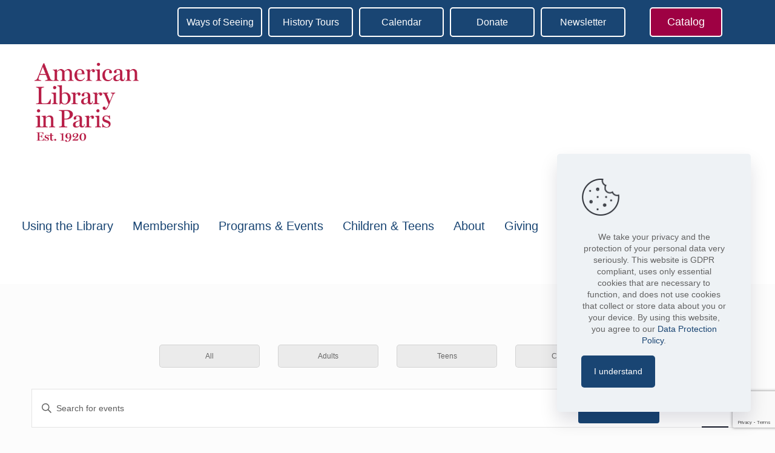

--- FILE ---
content_type: text/html; charset=UTF-8
request_url: https://americanlibraryinparis.org/events/month/
body_size: 47517
content:
<!DOCTYPE html>
<html lang="en-US" class="no-js " >

<head>

<meta charset="UTF-8" />
<link rel='stylesheet' id='tribe-events-views-v2-bootstrap-datepicker-styles-css' href='https://americanlibraryinparis.org/wp-content/plugins/the-events-calendar/vendor/bootstrap-datepicker/css/bootstrap-datepicker.standalone.min.css?ver=6.15.14' type='text/css' media='all' />
<link rel='stylesheet' id='tec-variables-skeleton-css' href='https://americanlibraryinparis.org/wp-content/plugins/event-tickets/common/build/css/variables-skeleton.css?ver=6.10.1' type='text/css' media='all' />
<link rel='stylesheet' id='tribe-common-skeleton-style-css' href='https://americanlibraryinparis.org/wp-content/plugins/event-tickets/common/build/css/common-skeleton.css?ver=6.10.1' type='text/css' media='all' />
<link rel='stylesheet' id='tribe-tooltipster-css-css' href='https://americanlibraryinparis.org/wp-content/plugins/event-tickets/common/vendor/tooltipster/tooltipster.bundle.min.css?ver=6.10.1' type='text/css' media='all' />
<link rel='stylesheet' id='tribe-events-views-v2-skeleton-css' href='https://americanlibraryinparis.org/wp-content/plugins/the-events-calendar/build/css/views-skeleton.css?ver=6.15.14' type='text/css' media='all' />
<link rel='stylesheet' id='tec-variables-full-css' href='https://americanlibraryinparis.org/wp-content/plugins/event-tickets/common/build/css/variables-full.css?ver=6.10.1' type='text/css' media='all' />
<link rel='stylesheet' id='tribe-common-full-style-css' href='https://americanlibraryinparis.org/wp-content/plugins/event-tickets/common/build/css/common-full.css?ver=6.10.1' type='text/css' media='all' />
<link rel='stylesheet' id='tribe-events-views-v2-full-css' href='https://americanlibraryinparis.org/wp-content/plugins/the-events-calendar/build/css/views-full.css?ver=6.15.14' type='text/css' media='all' />
<link rel='stylesheet' id='tribe-events-views-v2-print-css' href='https://americanlibraryinparis.org/wp-content/plugins/the-events-calendar/build/css/views-print.css?ver=6.15.14' type='text/css' media='print' />
<link rel='stylesheet' id='tribe-events-pro-views-v2-print-css' href='https://americanlibraryinparis.org/wp-content/plugins/events-calendar-pro/build/css/views-print.css?ver=7.7.12' type='text/css' media='print' />
<meta name='robots' content='index, follow, max-image-preview:large, max-snippet:-1, max-video-preview:-1' />
<link rel="alternate" hreflang="en-US" href="https://americanlibraryinparis.org/events/month/"/>
<!-- Global site tag (gtag.js) - Google Analytics -->
<script async src="https://www.googletagmanager.com/gtag/js?id=G-N6E8KW5E3Q"></script>
<script>
  window.dataLayer = window.dataLayer || [];
  function gtag(){dataLayer.push(arguments);}
  gtag('js', new Date());

  gtag('config', 'G-N6E8KW5E3Q');
</script>

<script src="https://sky.blackbaudcdn.net/static/og-web-loader/1/main.js" data-envid="p-Dm_SN_kaVE6HLULDUnPr0g" data-zone="eur"></script>
<meta name="format-detection" content="telephone=no">
<meta name="viewport" content="width=device-width, initial-scale=1, maximum-scale=1" />
<link rel="shortcut icon" href="https://americanlibraryinparis.org/wp-content/uploads/2017/08/favicon.ico" type="image/x-icon" />
<meta name="theme-color" content="#ffffff" media="(prefers-color-scheme: light)">
<meta name="theme-color" content="#ffffff" media="(prefers-color-scheme: dark)">

<!-- Begin Social Rocket v1.3.4 https://wpsocialrocket.com -->
<meta property="og:title" content="Events for Mon January 2026 &#8211; The American Library in Paris" />
<meta property="og:description" content="The home of the thoughtful and curious" />
<meta name="twitter:card" content="summary_large_image">
<meta name="twitter:title" content="Events for Mon January 2026 &#8211; The American Library in Paris" />
<meta name="twitter:description" content="The home of the thoughtful and curious" />
<!-- / Social Rocket -->

	<!-- This site is optimized with the Yoast SEO plugin v26.8 - https://yoast.com/product/yoast-seo-wordpress/ -->
	<title>Events for Mon January 2026 &#8211; The American Library in Paris</title>
	<link rel="canonical" href="https://americanlibraryinparis.org/events/" />
	<meta property="og:locale" content="en_US" />
	<meta property="og:type" content="website" />
	<meta property="og:title" content="Events Archive - The American Library in Paris" />
	<meta property="og:url" content="https://americanlibraryinparis.org/events/" />
	<meta property="og:site_name" content="The American Library in Paris" />
	<meta name="twitter:card" content="summary_large_image" />
	<script type="application/ld+json" class="yoast-schema-graph">{"@context":"https://schema.org","@graph":[{"@type":"CollectionPage","@id":"https://americanlibraryinparis.org/events/","url":"https://americanlibraryinparis.org/events/","name":"Events Archive - The American Library in Paris","isPartOf":{"@id":"https://americanlibraryinparis.org/#website"},"primaryImageOfPage":{"@id":"https://americanlibraryinparis.org/events/#primaryimage"},"image":{"@id":"https://americanlibraryinparis.org/events/#primaryimage"},"thumbnailUrl":"https://americanlibraryinparis.org/wp-content/uploads/2025/04/dice-6963525_1280.jpg","breadcrumb":{"@id":"https://americanlibraryinparis.org/events/#breadcrumb"},"inLanguage":"en-US"},{"@type":"ImageObject","inLanguage":"en-US","@id":"https://americanlibraryinparis.org/events/#primaryimage","url":"https://americanlibraryinparis.org/wp-content/uploads/2025/04/dice-6963525_1280.jpg","contentUrl":"https://americanlibraryinparis.org/wp-content/uploads/2025/04/dice-6963525_1280.jpg","width":1280,"height":853},{"@type":"BreadcrumbList","@id":"https://americanlibraryinparis.org/events/#breadcrumb","itemListElement":[{"@type":"ListItem","position":1,"name":"Home","item":"https://americanlibraryinparis.org/"},{"@type":"ListItem","position":2,"name":"Events"}]},{"@type":"WebSite","@id":"https://americanlibraryinparis.org/#website","url":"https://americanlibraryinparis.org/","name":"The American Library in Paris","description":"The home of the thoughtful and curious","potentialAction":[{"@type":"SearchAction","target":{"@type":"EntryPoint","urlTemplate":"https://americanlibraryinparis.org/?s={search_term_string}"},"query-input":{"@type":"PropertyValueSpecification","valueRequired":true,"valueName":"search_term_string"}}],"inLanguage":"en-US"},{"@type":"Event","name":"Saturday Series: Comics and Quizzes (ages 6–12)","description":"Answer trivia from comics and create your own.","image":{"@type":"ImageObject","inLanguage":"en-US","@id":"https://americanlibraryinparis.org/event/comics-and-quizzes-2026/#primaryimage","url":"https://americanlibraryinparis.org/wp-content/uploads/2023/05/2023-summer-super-comics-e1685196917349.jpg","contentUrl":"https://americanlibraryinparis.org/wp-content/uploads/2023/05/2023-summer-super-comics-e1685196917349.jpg","width":1280,"height":854},"url":"https://americanlibraryinparis.org/event/comics-and-quizzes-2026/","eventAttendanceMode":"https://schema.org/OfflineEventAttendanceMode","eventStatus":"https://schema.org/EventScheduled","startDate":"2026-01-03T11:00:00+01:00","endDate":"2026-01-03T12:00:00+01:00","location":{"@type":"Place","name":"The American Library in Paris","description":"","url":"https://americanlibraryinparis.org/venue/the-american-library-in-paris/","address":{"@type":"PostalAddress"},"telephone":"","sameAs":""},"@id":"https://americanlibraryinparis.org/event/comics-and-quizzes-2026/#event"},{"@type":"Event","name":"Story Hour: Think Positive! (ages 3–5)","description":"3–5 year-olds and their grown-ups are invited to join us for a Story Hour full of facts, fiction, and fun!\r\n","image":{"@type":"ImageObject","inLanguage":"en-US","@id":"https://americanlibraryinparis.org/event/think-postive-2026/#primaryimage","url":"https://americanlibraryinparis.org/wp-content/uploads/2025/12/41552262._UY630_SR1200630_-2014687500-e1765186997310.jpg","contentUrl":"https://americanlibraryinparis.org/wp-content/uploads/2025/12/41552262._UY630_SR1200630_-2014687500-e1765186997310.jpg","width":698,"height":466},"url":"https://americanlibraryinparis.org/event/think-postive-2026/","eventAttendanceMode":"https://schema.org/OfflineEventAttendanceMode","eventStatus":"https://schema.org/EventScheduled","startDate":"2026-01-07T14:30:00+01:00","endDate":"2026-01-07T15:30:00+01:00","location":{"@type":"Place","name":"The American Library in Paris","description":"","url":"https://americanlibraryinparis.org/venue/the-american-library-in-paris/","address":{"@type":"PostalAddress"},"telephone":"","sameAs":""},"@id":"https://americanlibraryinparis.org/event/think-postive-2026/#event"},{"@type":"Event","name":"From Stage to Page with Katie Kitamura","description":"Exploring performance, identity, and slippery truths in Kitamura's Booker Prize–shortlisted novel, Audition.","image":{"@type":"ImageObject","inLanguage":"en-US","@id":"https://americanlibraryinparis.org/event/kitamura26/#primaryimage","url":"https://americanlibraryinparis.org/wp-content/uploads/2025/12/kitamura26.png","contentUrl":"https://americanlibraryinparis.org/wp-content/uploads/2025/12/kitamura26.png","width":2400,"height":1590},"url":"https://americanlibraryinparis.org/event/kitamura26/","eventAttendanceMode":"https://schema.org/MixedEventAttendanceMode","eventStatus":"https://schema.org/EventScheduled","startDate":"2026-01-07T19:30:00+01:00","endDate":"2026-01-07T20:30:00+01:00","location":{"0":{"@type":"VirtualLocation","url":"https://americanlibraryinparis.org/event/kitamura26/"},"1":{"@type":"Place","name":"The American Library in Paris","description":"","url":"https://americanlibraryinparis.org/venue/the-american-library-in-paris/","address":{"@type":"PostalAddress"},"telephone":"","sameAs":""},"description":""},"@id":"https://americanlibraryinparis.org/event/kitamura26/#event"},{"@type":"Event","name":"Toddler Time (ages 1–3)","description":"This interactive program features songs, rhymes and stories in English for very young children.","image":{"@type":"ImageObject","inLanguage":"en-US","@id":"https://americanlibraryinparis.org/event/toddler-time-january-2026/#primaryimage","url":"https://americanlibraryinparis.org/wp-content/uploads/2025/12/GUEST_78ae5e38-300b-4c5b-8d21-d1fa375b794c-1226056309-e1765295384480.jpg","contentUrl":"https://americanlibraryinparis.org/wp-content/uploads/2025/12/GUEST_78ae5e38-300b-4c5b-8d21-d1fa375b794c-1226056309-e1765295384480.jpg","width":488,"height":326},"url":"https://americanlibraryinparis.org/event/toddler-time-january-2026/","eventAttendanceMode":"https://schema.org/OfflineEventAttendanceMode","eventStatus":"https://schema.org/EventScheduled","startDate":"2026-01-08T11:00:00+01:00","endDate":"2026-01-08T11:30:00+01:00","location":{"@type":"Place","name":"The American Library in Paris","description":"","url":"https://americanlibraryinparis.org/venue/the-american-library-in-paris/","address":{"@type":"PostalAddress"},"telephone":"","sameAs":""},"@id":"https://americanlibraryinparis.org/event/toddler-time-january-2026/#event"},{"@type":"Event","name":"History Tour at the Library","description":"Take a dive into the Library's archives and discover our rich 106-year history during this expert-led presentation. ","image":{"@type":"ImageObject","inLanguage":"en-US","@id":"https://americanlibraryinparis.org/event/history-tours-1-09-26/#primaryimage","url":"https://americanlibraryinparis.org/wp-content/uploads/2023/03/file1-9-soldier-reading-on-motocycle-waiting-for-the-officer-who-occupied-the-sidecar-1919-e1680714604531.jpg","contentUrl":"https://americanlibraryinparis.org/wp-content/uploads/2023/03/file1-9-soldier-reading-on-motocycle-waiting-for-the-officer-who-occupied-the-sidecar-1919-e1680714604531.jpg","width":1457,"height":1024},"url":"https://americanlibraryinparis.org/event/history-tours-1-09-26/","eventAttendanceMode":"https://schema.org/OfflineEventAttendanceMode","eventStatus":"https://schema.org/EventScheduled","startDate":"2026-01-09T11:00:00+01:00","endDate":"2026-01-09T12:00:00+01:00","@id":"https://americanlibraryinparis.org/event/history-tours-1-09-26/#event"},{"@type":"Event","name":"Teen Night: Library Hide and Seek (ages 12–18)","description":"Kick off the new year with old school games!","image":{"@type":"ImageObject","inLanguage":"en-US","@id":"https://americanlibraryinparis.org/event/teen-night-hide-2026/#primaryimage","url":"https://americanlibraryinparis.org/wp-content/uploads/2025/12/IMG_9462-scaled-e1764936681208.jpeg","contentUrl":"https://americanlibraryinparis.org/wp-content/uploads/2025/12/IMG_9462-scaled-e1764936681208.jpeg","width":1920,"height":1280},"url":"https://americanlibraryinparis.org/event/teen-night-hide-2026/","eventAttendanceMode":"https://schema.org/OfflineEventAttendanceMode","eventStatus":"https://schema.org/EventScheduled","startDate":"2026-01-09T19:00:00+01:00","endDate":"2026-01-09T21:00:00+01:00","location":{"@type":"Place","name":"The American Library in Paris","description":"","url":"https://americanlibraryinparis.org/venue/the-american-library-in-paris/","address":{"@type":"PostalAddress"},"telephone":"","sameAs":""},"@id":"https://americanlibraryinparis.org/event/teen-night-hide-2026/#event"},{"@type":"Event","name":"Beachless Beach Party (ages 5–12)","description":"Pretend you're at the beach for the afternoon!","image":{"@type":"ImageObject","inLanguage":"en-US","@id":"https://americanlibraryinparis.org/event/beach-party-2026/#primaryimage","url":"https://americanlibraryinparis.org/wp-content/uploads/2025/12/beach-day-scaled.jpg","contentUrl":"https://americanlibraryinparis.org/wp-content/uploads/2025/12/beach-day-scaled.jpg","width":2560,"height":1920},"url":"https://americanlibraryinparis.org/event/beach-party-2026/","eventAttendanceMode":"https://schema.org/OfflineEventAttendanceMode","eventStatus":"https://schema.org/EventScheduled","startDate":"2026-01-10T11:00:00+01:00","endDate":"2026-01-10T12:00:00+01:00","location":{"@type":"Place","name":"The American Library in Paris","description":"","url":"https://americanlibraryinparis.org/venue/the-american-library-in-paris/","address":{"@type":"PostalAddress"},"telephone":"","sameAs":""},"@id":"https://americanlibraryinparis.org/event/beach-party-2026/#event"},{"@type":"Event","name":"Story Hour: Make a Wish! (ages 3–5)","description":"3–5 year-olds and their grown-ups are invited to join us for a Story Hour full of facts, fiction, and fun!\r\n","image":{"@type":"ImageObject","inLanguage":"en-US","@id":"https://americanlibraryinparis.org/event/make-a-wish-2026/#primaryimage","url":"https://americanlibraryinparis.org/wp-content/uploads/2025/12/91M6an0UwcL-1087361367-e1765187323117.jpg","contentUrl":"https://americanlibraryinparis.org/wp-content/uploads/2025/12/91M6an0UwcL-1087361367-e1765187323117.jpg","width":2308,"height":1540},"url":"https://americanlibraryinparis.org/event/make-a-wish-2026/","eventAttendanceMode":"https://schema.org/OfflineEventAttendanceMode","eventStatus":"https://schema.org/EventScheduled","startDate":"2026-01-14T14:30:00+01:00","endDate":"2026-01-14T15:30:00+01:00","location":{"@type":"Place","name":"The American Library in Paris","description":"","url":"https://americanlibraryinparis.org/venue/the-american-library-in-paris/","address":{"@type":"PostalAddress"},"telephone":"","sameAs":""},"@id":"https://americanlibraryinparis.org/event/make-a-wish-2026/#event"},{"@type":"Event","name":"History Tour at the Library","description":"Take a dive into the Library's archives and discover our rich 106-year history during this expert-led presentation. ","image":{"@type":"ImageObject","inLanguage":"en-US","@id":"https://americanlibraryinparis.org/event/history-tours-1-16-26/#primaryimage","url":"https://americanlibraryinparis.org/wp-content/uploads/2023/03/file1-9-soldier-reading-on-motocycle-waiting-for-the-officer-who-occupied-the-sidecar-1919-e1680714604531.jpg","contentUrl":"https://americanlibraryinparis.org/wp-content/uploads/2023/03/file1-9-soldier-reading-on-motocycle-waiting-for-the-officer-who-occupied-the-sidecar-1919-e1680714604531.jpg","width":1457,"height":1024},"url":"https://americanlibraryinparis.org/event/history-tours-1-16-26/","eventAttendanceMode":"https://schema.org/OfflineEventAttendanceMode","eventStatus":"https://schema.org/EventScheduled","startDate":"2026-01-16T11:00:00+01:00","endDate":"2026-01-16T12:00:00+01:00","@id":"https://americanlibraryinparis.org/event/history-tours-1-16-26/#event"},{"@type":"Event","name":"Retro Game Day (ages 12–18)","description":"Play retro board games and card games with other teen Library members.\r\n\r\n","image":{"@type":"ImageObject","inLanguage":"en-US","@id":"https://americanlibraryinparis.org/event/retro-games-2026/#primaryimage","url":"https://americanlibraryinparis.org/wp-content/uploads/2025/12/game-3978841_1280.jpg","contentUrl":"https://americanlibraryinparis.org/wp-content/uploads/2025/12/game-3978841_1280.jpg","width":1280,"height":784},"url":"https://americanlibraryinparis.org/event/retro-games-2026/","eventAttendanceMode":"https://schema.org/OfflineEventAttendanceMode","eventStatus":"https://schema.org/EventScheduled","startDate":"2026-01-17T14:00:00+01:00","endDate":"2026-01-17T15:30:00+01:00","location":{"@type":"Place","name":"The American Library in Paris","description":"","url":"https://americanlibraryinparis.org/venue/the-american-library-in-paris/","address":{"@type":"PostalAddress"},"telephone":"","sameAs":""},"@id":"https://americanlibraryinparis.org/event/retro-games-2026/#event"},{"@type":"Event","name":"Music Together with Stacey Pavesi Debré (ages 0–5)","description":"Join us for an event dedicated to music and movement!","image":{"@type":"ImageObject","inLanguage":"en-US","@id":"https://americanlibraryinparis.org/event/music-together-january-2026/#primaryimage","url":"https://americanlibraryinparis.org/wp-content/uploads/2021/11/instrument-gee6c926e5_640-e1638020007873.jpg","contentUrl":"https://americanlibraryinparis.org/wp-content/uploads/2021/11/instrument-gee6c926e5_640-e1638020007873.jpg","width":450,"height":253},"url":"https://americanlibraryinparis.org/event/music-together-january-2026/","eventAttendanceMode":"https://schema.org/OfflineEventAttendanceMode","eventStatus":"https://schema.org/EventScheduled","startDate":"2026-01-17T14:00:00+01:00","endDate":"2026-01-17T15:00:00+01:00","location":{"@type":"Place","name":"The American Library in Paris","description":"","url":"https://americanlibraryinparis.org/venue/the-american-library-in-paris/","address":{"@type":"PostalAddress"},"telephone":"","sameAs":""},"@id":"https://americanlibraryinparis.org/event/music-together-january-2026/#event"},{"@type":"Event","name":"Between Paint and Print with Rachel Cusk and Megan Rooney","description":"A multi-disciplinary conversation on how work takes shape on the page and on the canvas.","image":{"@type":"ImageObject","inLanguage":"en-US","@id":"https://americanlibraryinparis.org/event/cusk-rooney26/#primaryimage","url":"https://americanlibraryinparis.org/wp-content/uploads/2025/12/cusk.rooney26.png","contentUrl":"https://americanlibraryinparis.org/wp-content/uploads/2025/12/cusk.rooney26.png","width":2400,"height":1590},"url":"https://americanlibraryinparis.org/event/cusk-rooney26/","eventAttendanceMode":"https://schema.org/MixedEventAttendanceMode","eventStatus":"https://schema.org/EventScheduled","startDate":"2026-01-20T19:30:00+01:00","endDate":"2026-01-20T20:30:00+01:00","location":{"0":{"@type":"VirtualLocation","url":"https://americanlibraryinparis.org/event/cusk-rooney26/"},"1":{"@type":"Place","name":"The American Library in Paris","description":"","url":"https://americanlibraryinparis.org/venue/the-american-library-in-paris/","address":{"@type":"PostalAddress"},"telephone":"","sameAs":""},"description":""},"@id":"https://americanlibraryinparis.org/event/cusk-rooney26/#event"},{"@type":"Event","name":"Story Hour: Builders and Buildings (ages 3–5)","description":"3–5 year-olds and their grown-ups are invited to join us for a Story Hour full of facts, fiction, and fun!\r\n","image":{"@type":"ImageObject","inLanguage":"en-US","@id":"https://americanlibraryinparis.org/event/builders-2026/#primaryimage","url":"https://americanlibraryinparis.org/wp-content/uploads/2025/12/51RFo6QsI8L._AC_SY780_-2095403248-e1765188289962.jpg","contentUrl":"https://americanlibraryinparis.org/wp-content/uploads/2025/12/51RFo6QsI8L._AC_SY780_-2095403248-e1765188289962.jpg","width":500,"height":334},"url":"https://americanlibraryinparis.org/event/builders-2026/","eventAttendanceMode":"https://schema.org/OfflineEventAttendanceMode","eventStatus":"https://schema.org/EventScheduled","startDate":"2026-01-21T14:30:00+01:00","endDate":"2026-01-21T15:30:00+01:00","location":{"@type":"Place","name":"The American Library in Paris","description":"","url":"https://americanlibraryinparis.org/venue/the-american-library-in-paris/","address":{"@type":"PostalAddress"},"telephone":"","sameAs":""},"@id":"https://americanlibraryinparis.org/event/builders-2026/#event"},{"@type":"Event","name":"Toddler Time (ages 1–3)","description":"This interactive program features songs, rhymes and stories in English for very young children.","image":{"@type":"ImageObject","inLanguage":"en-US","@id":"https://americanlibraryinparis.org/event/toddler-time-22-january-2026/#primaryimage","url":"https://americanlibraryinparis.org/wp-content/uploads/2025/12/41VujZT57gL._SX342_SY445_QL70_ML2_-e1768813860734.jpg","contentUrl":"https://americanlibraryinparis.org/wp-content/uploads/2025/12/41VujZT57gL._SX342_SY445_QL70_ML2_-e1768813860734.jpg","width":342,"height":228},"url":"https://americanlibraryinparis.org/event/toddler-time-22-january-2026/","eventAttendanceMode":"https://schema.org/OfflineEventAttendanceMode","eventStatus":"https://schema.org/EventScheduled","startDate":"2026-01-22T11:00:00+01:00","endDate":"2026-01-22T11:30:00+01:00","location":{"@type":"Place","name":"The American Library in Paris","description":"","url":"https://americanlibraryinparis.org/venue/the-american-library-in-paris/","address":{"@type":"PostalAddress"},"telephone":"","sameAs":""},"@id":"https://americanlibraryinparis.org/event/toddler-time-22-january-2026/#event"},{"@type":"Event","name":"History Tour: 1920s Edition","description":"Take a dive into the Library's archives and discover our rich 106-year history during this expert-led presentation. The 1920s Edition focuses primarily on this storied decade.","image":{"@type":"ImageObject","inLanguage":"en-US","@id":"https://americanlibraryinparis.org/event/history-tours-1-23-26/#primaryimage","url":"https://americanlibraryinparis.org/wp-content/uploads/2023/03/file1-9-soldier-reading-on-motocycle-waiting-for-the-officer-who-occupied-the-sidecar-1919-e1680714604531.jpg","contentUrl":"https://americanlibraryinparis.org/wp-content/uploads/2023/03/file1-9-soldier-reading-on-motocycle-waiting-for-the-officer-who-occupied-the-sidecar-1919-e1680714604531.jpg","width":1457,"height":1024},"url":"https://americanlibraryinparis.org/event/history-tours-1-23-26/","eventAttendanceMode":"https://schema.org/OfflineEventAttendanceMode","eventStatus":"https://schema.org/EventScheduled","startDate":"2026-01-23T11:00:00+01:00","endDate":"2026-01-23T12:00:00+01:00","location":{"@type":"Place","name":"The American Library in Paris","description":"","url":"https://americanlibraryinparis.org/venue/the-american-library-in-paris/","address":{"@type":"PostalAddress"},"telephone":"","sameAs":""},"@id":"https://americanlibraryinparis.org/event/history-tours-1-23-26/#event"},{"@type":"Event","name":"Teen Night: Dystopian Movies (ages 12–18)","description":"Participate in trivia then enjoy a screening of a dystopian film. ","image":{"@type":"ImageObject","inLanguage":"en-US","@id":"https://americanlibraryinparis.org/event/teen-night-dystopian-movies-2026/#primaryimage","url":"https://americanlibraryinparis.org/wp-content/uploads/2022/09/movie-theater-gcf1e9fab3_640.jpg","contentUrl":"https://americanlibraryinparis.org/wp-content/uploads/2022/09/movie-theater-gcf1e9fab3_640.jpg","width":640,"height":360},"url":"https://americanlibraryinparis.org/event/teen-night-dystopian-movies-2026/","eventAttendanceMode":"https://schema.org/OfflineEventAttendanceMode","eventStatus":"https://schema.org/EventScheduled","startDate":"2026-01-23T19:00:00+01:00","endDate":"2026-01-23T21:00:00+01:00","location":{"@type":"Place","name":"The American Library in Paris","description":"","url":"https://americanlibraryinparis.org/venue/the-american-library-in-paris/","address":{"@type":"PostalAddress"},"telephone":"","sameAs":""},"@id":"https://americanlibraryinparis.org/event/teen-night-dystopian-movies-2026/#event"},{"@type":"Event","name":"Game Day (ages 3–12)","description":"Bring in a favorite game to play, or learn a new one. ","image":{"@type":"ImageObject","inLanguage":"en-US","@id":"https://americanlibraryinparis.org/event/game-day-2026-january/#primaryimage","url":"https://americanlibraryinparis.org/wp-content/uploads/2024/01/board-761586_1280.jpg","contentUrl":"https://americanlibraryinparis.org/wp-content/uploads/2024/01/board-761586_1280.jpg","width":1280,"height":854},"url":"https://americanlibraryinparis.org/event/game-day-2026-january/","eventAttendanceMode":"https://schema.org/OfflineEventAttendanceMode","eventStatus":"https://schema.org/EventScheduled","startDate":"2026-01-24T11:00:00+01:00","endDate":"2026-01-24T12:00:00+01:00","location":{"@type":"Place","name":"The American Library in Paris","description":"","url":"https://americanlibraryinparis.org/venue/the-american-library-in-paris/","address":{"@type":"PostalAddress"},"telephone":"","sameAs":""},"@id":"https://americanlibraryinparis.org/event/game-day-2026-january/#event"},{"@type":"Event","name":"Matisse in Morocco with Jeff Koehler","description":"How Tangier transformed one of modern art’s greatest painters.","image":{"@type":"ImageObject","inLanguage":"en-US","@id":"https://americanlibraryinparis.org/event/koehler26/#primaryimage","url":"https://americanlibraryinparis.org/wp-content/uploads/2025/12/koehler26.png","contentUrl":"https://americanlibraryinparis.org/wp-content/uploads/2025/12/koehler26.png","width":2400,"height":1590},"url":"https://americanlibraryinparis.org/event/koehler26/","eventAttendanceMode":"https://schema.org/MixedEventAttendanceMode","eventStatus":"https://schema.org/EventScheduled","startDate":"2026-01-27T19:30:00+01:00","endDate":"2026-01-27T20:30:00+01:00","location":{"0":{"@type":"VirtualLocation","url":"https://americanlibraryinparis.org/event/koehler26/"},"1":{"@type":"Place","name":"The American Library in Paris","description":"","url":"https://americanlibraryinparis.org/venue/the-american-library-in-paris/","address":{"@type":"PostalAddress"},"telephone":"","sameAs":""},"description":""},"@id":"https://americanlibraryinparis.org/event/koehler26/#event"},{"@type":"Event","name":"Story Hour: I Have a Dream (ages 3–5)","description":"3–5 year-olds and their grown-ups are invited to join us for a Story Hour full of facts, fiction, and fun!\r\n","image":{"@type":"ImageObject","inLanguage":"en-US","@id":"https://americanlibraryinparis.org/event/sh-dreamers-2026/#primaryimage","url":"https://americanlibraryinparis.org/wp-content/uploads/2025/12/mae-among-the-stars.jpg","contentUrl":"https://americanlibraryinparis.org/wp-content/uploads/2025/12/mae-among-the-stars.jpg","width":320,"height":180},"url":"https://americanlibraryinparis.org/event/sh-dreamers-2026/","eventAttendanceMode":"https://schema.org/OfflineEventAttendanceMode","eventStatus":"https://schema.org/EventScheduled","startDate":"2026-01-28T14:30:00+01:00","endDate":"2026-01-28T15:30:00+01:00","location":{"@type":"Place","name":"The American Library in Paris","description":"","url":"https://americanlibraryinparis.org/venue/the-american-library-in-paris/","address":{"@type":"PostalAddress"},"telephone":"","sameAs":""},"@id":"https://americanlibraryinparis.org/event/sh-dreamers-2026/#event"},{"@type":"Event","name":"History Tour at the Library","description":"Take a dive into the Library's archives and discover our rich 106-year history during this expert-led presentation. ","image":{"@type":"ImageObject","inLanguage":"en-US","@id":"https://americanlibraryinparis.org/event/history-tours-1-30-26/#primaryimage","url":"https://americanlibraryinparis.org/wp-content/uploads/2023/03/file1-9-soldier-reading-on-motocycle-waiting-for-the-officer-who-occupied-the-sidecar-1919-e1680714604531.jpg","contentUrl":"https://americanlibraryinparis.org/wp-content/uploads/2023/03/file1-9-soldier-reading-on-motocycle-waiting-for-the-officer-who-occupied-the-sidecar-1919-e1680714604531.jpg","width":1457,"height":1024},"url":"https://americanlibraryinparis.org/event/history-tours-1-30-26/","eventAttendanceMode":"https://schema.org/OfflineEventAttendanceMode","eventStatus":"https://schema.org/EventScheduled","startDate":"2026-01-30T11:00:00+01:00","endDate":"2026-01-30T12:00:00+01:00","@id":"https://americanlibraryinparis.org/event/history-tours-1-30-26/#event"},{"@type":"Event","name":"Winter Wonderland (all ages)","description":"Visit the magical library wonderland for games, crafts, and surprises. ","image":{"@type":"ImageObject","inLanguage":"en-US","@id":"https://americanlibraryinparis.org/event/winter-wonderland-2026/#primaryimage","url":"https://americanlibraryinparis.org/wp-content/uploads/2023/12/winter_wonderland_book_giveaway_2017-scaled-e1701880421575.jpg","contentUrl":"https://americanlibraryinparis.org/wp-content/uploads/2023/12/winter_wonderland_book_giveaway_2017-scaled-e1701880421575.jpg","width":2478,"height":1826,"caption":"Processed with VSCO with q4 preset"},"url":"https://americanlibraryinparis.org/event/winter-wonderland-2026/","eventAttendanceMode":"https://schema.org/OfflineEventAttendanceMode","eventStatus":"https://schema.org/EventScheduled","startDate":"2026-01-31T14:00:00+01:00","endDate":"2026-01-31T15:30:00+01:00","location":{"@type":"Place","name":"The American Library in Paris","description":"","url":"https://americanlibraryinparis.org/venue/the-american-library-in-paris/","address":{"@type":"PostalAddress"},"telephone":"","sameAs":""},"@id":"https://americanlibraryinparis.org/event/winter-wonderland-2026/#event"}]}</script>
	<!-- / Yoast SEO plugin. -->


<link rel='dns-prefetch' href='//stackpath.bootstrapcdn.com' />
<link rel="alternate" type="application/rss+xml" title="The American Library in Paris &raquo; Feed" href="https://americanlibraryinparis.org/feed/" />
<link rel="alternate" type="application/rss+xml" title="The American Library in Paris &raquo; Comments Feed" href="https://americanlibraryinparis.org/comments/feed/" />
<link rel="alternate" type="text/calendar" title="The American Library in Paris &raquo; iCal Feed" href="https://americanlibraryinparis.org/events/?ical=1" />
<link rel="alternate" type="application/rss+xml" title="The American Library in Paris &raquo; Events Feed" href="https://americanlibraryinparis.org/events/feed/" />
<style id='wp-img-auto-sizes-contain-inline-css' type='text/css'>
img:is([sizes=auto i],[sizes^="auto," i]){contain-intrinsic-size:3000px 1500px}
/*# sourceURL=wp-img-auto-sizes-contain-inline-css */
</style>
<link rel='stylesheet' id='wpmf-bakery-style-css' href='https://americanlibraryinparis.org/wp-content/plugins/wp-media-folder/assets/css/vc_style.css?ver=6.1.9' type='text/css' media='all' />
<link rel='stylesheet' id='wpmf-bakery-display-gallery-style-css' href='https://americanlibraryinparis.org/wp-content/plugins/wp-media-folder/assets/css/display-gallery/style-display-gallery.css?ver=6.1.9' type='text/css' media='all' />
<link rel='stylesheet' id='tribe-events-virtual-skeleton-css' href='https://americanlibraryinparis.org/wp-content/plugins/events-calendar-pro/build/css/events-virtual-skeleton.css?ver=7.7.12' type='text/css' media='all' />
<link rel='stylesheet' id='tribe-events-virtual-full-css' href='https://americanlibraryinparis.org/wp-content/plugins/events-calendar-pro/build/css/events-virtual-full.css?ver=7.7.12' type='text/css' media='all' />
<link rel='stylesheet' id='tec-events-pro-single-css' href='https://americanlibraryinparis.org/wp-content/plugins/events-calendar-pro/build/css/events-single.css?ver=7.7.12' type='text/css' media='all' />
<link rel='stylesheet' id='tribe-events-pro-mini-calendar-block-styles-css' href='https://americanlibraryinparis.org/wp-content/plugins/events-calendar-pro/build/css/tribe-events-pro-mini-calendar-block.css?ver=7.7.12' type='text/css' media='all' />
<link rel='stylesheet' id='dashicons-css' href='https://americanlibraryinparis.org/wp-includes/css/dashicons.min.css?ver=6.9' type='text/css' media='all' />
<link rel='stylesheet' id='event-tickets-tickets-css-css' href='https://americanlibraryinparis.org/wp-content/plugins/event-tickets/build/css/tickets.css?ver=5.27.3' type='text/css' media='all' />
<link rel='stylesheet' id='event-tickets-tickets-rsvp-css-css' href='https://americanlibraryinparis.org/wp-content/plugins/event-tickets/build/css/rsvp-v1.css?ver=5.27.3' type='text/css' media='all' />
<link rel='stylesheet' id='sbi_styles-css' href='https://americanlibraryinparis.org/wp-content/plugins/instagram-feed/css/sbi-styles.min.css?ver=6.10.0' type='text/css' media='all' />
<style id='wp-emoji-styles-inline-css' type='text/css'>

	img.wp-smiley, img.emoji {
		display: inline !important;
		border: none !important;
		box-shadow: none !important;
		height: 1em !important;
		width: 1em !important;
		margin: 0 0.07em !important;
		vertical-align: -0.1em !important;
		background: none !important;
		padding: 0 !important;
	}
/*# sourceURL=wp-emoji-styles-inline-css */
</style>
<link rel='stylesheet' id='wpmf-gallery-popup-style-css' href='https://americanlibraryinparis.org/wp-content/plugins/wp-media-folder/assets/css/display-gallery/magnific-popup.css?ver=0.9.9' type='text/css' media='all' />
<link rel='stylesheet' id='wp-components-css' href='https://americanlibraryinparis.org/wp-includes/css/dist/components/style.min.css?ver=6.9' type='text/css' media='all' />
<link rel='stylesheet' id='wp-preferences-css' href='https://americanlibraryinparis.org/wp-includes/css/dist/preferences/style.min.css?ver=6.9' type='text/css' media='all' />
<link rel='stylesheet' id='wp-block-editor-css' href='https://americanlibraryinparis.org/wp-includes/css/dist/block-editor/style.min.css?ver=6.9' type='text/css' media='all' />
<link rel='stylesheet' id='popup-maker-block-library-style-css' href='https://americanlibraryinparis.org/wp-content/plugins/popup-maker/dist/packages/block-library-style.css?ver=dbea705cfafe089d65f1' type='text/css' media='all' />
<link rel='stylesheet' id='contact-form-7-css' href='https://americanlibraryinparis.org/wp-content/plugins/contact-form-7/includes/css/styles.css?ver=6.1.4' type='text/css' media='all' />
<link rel='stylesheet' id='igd-sweetalert2-css' href='https://americanlibraryinparis.org/wp-content/plugins/integrate-google-drive/assets/vendor/sweetalert2/sweetalert2.min.css?ver=11.4.8' type='text/css' media='all' />
<link rel='stylesheet' id='igd-frontend-css' href='https://americanlibraryinparis.org/wp-content/plugins/integrate-google-drive/assets/css/frontend.css?ver=1.5.6' type='text/css' media='all' />
<style id='igd-frontend-inline-css' type='text/css'>
        :root {
        --color-primary: #3C82F6;
        --color-primary-dark: #1e64d8;
        --color-primary-light: rgba(60,130,246,.5);
        --color-primary-light-alt: #5aa0ff;
        --color-primary-lighter: rgba(60,130,246,.1);
        --color-primary-lighter-alt: #6eb4ff;
        }
        
/*# sourceURL=igd-frontend-inline-css */
</style>
<link rel='stylesheet' id='igd-frontend-pro-css' href='https://americanlibraryinparis.org/wp-content/plugins/integrate-google-drive-premium/assets/css/frontend.css?ver=1.5.5' type='text/css' media='all' />
<link rel='stylesheet' id='mfn-be-css' href='https://americanlibraryinparis.org/wp-content/themes/betheme/css/be.css?ver=28.1.3' type='text/css' media='all' />
<link rel='stylesheet' id='mfn-animations-css' href='https://americanlibraryinparis.org/wp-content/themes/betheme/assets/animations/animations.min.css?ver=28.1.3' type='text/css' media='all' />
<link rel='stylesheet' id='mfn-font-awesome-css' href='https://americanlibraryinparis.org/wp-content/themes/betheme/fonts/fontawesome/fontawesome.css?ver=28.1.3' type='text/css' media='all' />
<link rel='stylesheet' id='mfn-jplayer-css' href='https://americanlibraryinparis.org/wp-content/themes/betheme/assets/jplayer/css/jplayer.blue.monday.min.css?ver=28.1.3' type='text/css' media='all' />
<link rel='stylesheet' id='mfn-responsive-css' href='https://americanlibraryinparis.org/wp-content/themes/betheme/css/responsive.css?ver=28.1.3' type='text/css' media='all' />
<link rel='stylesheet' id='social_rocket-css' href='https://americanlibraryinparis.org/wp-content/plugins/social-rocket/assets/css/style.css?ver=1.3.4' type='text/css' media='all' />
<style id='social_rocket-inline-css' type='text/css'>

					 .social-rocket-buffer .social-rocket-button-icon,
					 .social-rocket-buffer .social-rocket-button-cta,
					 .social-rocket-buffer .social-rocket-button-count {
						color: #ffffff;
					}
				
					 .social-rocket-button.social-rocket-buffer {
						background-color: #323b43;
					}
				
					 .social-rocket-button.social-rocket-buffer {
						border-color: #21272c;
					}
				
					 .social-rocket-buffer:hover .social-rocket-button-icon,
					 .social-rocket-buffer:hover .social-rocket-button-cta,
					 .social-rocket-buffer:hover .social-rocket-button-count {
						color: #ffffff;
					}
					 .social-rocket-buffer:hover .social-rocket-button-icon svg,
					 .social-rocket-buffer:hover .social-rocket-button-icon svg g,
					 .social-rocket-buffer:hover .social-rocket-button-icon svg path {
						fill: #ffffff;
					}
				
					 .social-rocket-button.social-rocket-buffer:hover {
						background-color: #21272c;
					}
				
					 .social-rocket-button.social-rocket-buffer:hover {
						border-color: #000000;
					}
				
					 .social-rocket-facebook .social-rocket-button-icon,
					 .social-rocket-facebook .social-rocket-button-cta,
					 .social-rocket-facebook .social-rocket-button-count {
						color: #ffffff;
					}
				
					 .social-rocket-button.social-rocket-facebook {
						background-color: #3b5998;
					}
				
					 .social-rocket-button.social-rocket-facebook {
						border-color: #324b81;
					}
				
					 .social-rocket-facebook:hover .social-rocket-button-icon,
					 .social-rocket-facebook:hover .social-rocket-button-cta,
					 .social-rocket-facebook:hover .social-rocket-button-count {
						color: #ffffff;
					}
					 .social-rocket-facebook:hover .social-rocket-button-icon svg,
					 .social-rocket-facebook:hover .social-rocket-button-icon svg g,
					 .social-rocket-facebook:hover .social-rocket-button-icon svg path {
						fill: #ffffff;
					}
				
					 .social-rocket-button.social-rocket-facebook:hover {
						background-color: #324b81;
					}
				
					 .social-rocket-button.social-rocket-facebook:hover {
						border-color: #0a4fa9;
					}
				
					 .social-rocket-linkedin .social-rocket-button-icon,
					 .social-rocket-linkedin .social-rocket-button-cta,
					 .social-rocket-linkedin .social-rocket-button-count {
						color: #ffffff;
					}
				
					 .social-rocket-button.social-rocket-linkedin {
						background-color: #007bb6;
					}
				
					 .social-rocket-button.social-rocket-linkedin {
						border-color: #006999;
					}
				
					 .social-rocket-linkedin:hover .social-rocket-button-icon,
					 .social-rocket-linkedin:hover .social-rocket-button-cta,
					 .social-rocket-linkedin:hover .social-rocket-button-count {
						color: #ffffff;
					}
					 .social-rocket-linkedin:hover .social-rocket-button-icon svg,
					 .social-rocket-linkedin:hover .social-rocket-button-icon svg g,
					 .social-rocket-linkedin:hover .social-rocket-button-icon svg path {
						fill: #ffffff;
					}
				
					 .social-rocket-button.social-rocket-linkedin:hover {
						background-color: #006999;
					}
				
					 .social-rocket-button.social-rocket-linkedin:hover {
						border-color: #004666;
					}
				
					 .social-rocket-mix .social-rocket-button-icon,
					 .social-rocket-mix .social-rocket-button-cta,
					 .social-rocket-mix .social-rocket-button-count {
						color: #ffffff;
					}
				
					 .social-rocket-button.social-rocket-mix {
						background-color: #ff8226;
					}
				
					 .social-rocket-button.social-rocket-mix {
						border-color: #ff6a00;
					}
				
					 .social-rocket-mix:hover .social-rocket-button-icon,
					 .social-rocket-mix:hover .social-rocket-button-cta,
					 .social-rocket-mix:hover .social-rocket-button-count {
						color: #ffffff;
					}
					 .social-rocket-mix:hover .social-rocket-button-icon svg,
					 .social-rocket-mix:hover .social-rocket-button-icon svg g,
					 .social-rocket-mix:hover .social-rocket-button-icon svg path {
						fill: #ffffff;
					}
				
					 .social-rocket-button.social-rocket-mix:hover {
						background-color: #ff6a00;
					}
				
					 .social-rocket-button.social-rocket-mix:hover {
						border-color: #cc5500;
					}
				
					 .social-rocket-pinterest .social-rocket-button-icon,
					 .social-rocket-pinterest .social-rocket-button-cta,
					 .social-rocket-pinterest .social-rocket-button-count {
						color: #ffffff;
					}
				
					 .social-rocket-button.social-rocket-pinterest {
						background-color: #bd081c;
					}
				
					 .social-rocket-button.social-rocket-pinterest {
						border-color: #930617;
					}
				
					 .social-rocket-pinterest:hover .social-rocket-button-icon,
					 .social-rocket-pinterest:hover .social-rocket-button-cta,
					 .social-rocket-pinterest:hover .social-rocket-button-count {
						color: #ffffff;
					}
					 .social-rocket-pinterest:hover .social-rocket-button-icon svg,
					 .social-rocket-pinterest:hover .social-rocket-button-icon svg g,
					 .social-rocket-pinterest:hover .social-rocket-button-icon svg path {
						fill: #ffffff;
					}
				
					 .social-rocket-button.social-rocket-pinterest:hover {
						background-color: #930617;
					}
				
					 .social-rocket-button.social-rocket-pinterest:hover {
						border-color: #62040f;
					}
				
					 .social-rocket-reddit .social-rocket-button-icon,
					 .social-rocket-reddit .social-rocket-button-cta,
					 .social-rocket-reddit .social-rocket-button-count {
						color: #ffffff;
					}
				
					 .social-rocket-button.social-rocket-reddit {
						background-color: #fe4403;
					}
				
					 .social-rocket-button.social-rocket-reddit {
						border-color: #cb3701;
					}
				
					 .social-rocket-reddit:hover .social-rocket-button-icon,
					 .social-rocket-reddit:hover .social-rocket-button-cta,
					 .social-rocket-reddit:hover .social-rocket-button-count {
						color: #ffffff;
					}
					 .social-rocket-reddit:hover .social-rocket-button-icon svg,
					 .social-rocket-reddit:hover .social-rocket-button-icon svg g,
					 .social-rocket-reddit:hover .social-rocket-button-icon svg path {
						fill: #ffffff;
					}
				
					 .social-rocket-button.social-rocket-reddit:hover {
						background-color: #cb3701;
					}
				
					 .social-rocket-button.social-rocket-reddit:hover {
						border-color: #982901;
					}
				
					 .social-rocket-twitter .social-rocket-button-icon,
					 .social-rocket-twitter .social-rocket-button-cta,
					 .social-rocket-twitter .social-rocket-button-count {
						color: #ffffff;
					}
				
					 .social-rocket-button.social-rocket-twitter {
						background-color: #000000;
					}
				
					 .social-rocket-button.social-rocket-twitter {
						border-color: #0d0d0d;
					}
				
					 .social-rocket-twitter:hover .social-rocket-button-icon,
					 .social-rocket-twitter:hover .social-rocket-button-cta,
					 .social-rocket-twitter:hover .social-rocket-button-count {
						color: #ffffff;
					}
					 .social-rocket-twitter:hover .social-rocket-button-icon svg,
					 .social-rocket-twitter:hover .social-rocket-button-icon svg g,
					 .social-rocket-twitter:hover .social-rocket-button-icon svg path {
						fill: #ffffff;
					}
				
					 .social-rocket-button.social-rocket-twitter:hover {
						background-color: #0d0d0d;
					}
				
					 .social-rocket-button.social-rocket-twitter:hover {
						border-color: #1a1a1a;
					}
				
					 .social-rocket-email .social-rocket-button-icon,
					 .social-rocket-email .social-rocket-button-cta,
					 .social-rocket-email .social-rocket-button-count {
						color: #ffffff;
					}
				
					 .social-rocket-button.social-rocket-email {
						background-color: #939393;
					}
				
					 .social-rocket-button.social-rocket-email {
						border-color: #b3b3b3;
					}
				
					 .social-rocket-email:hover .social-rocket-button-icon,
					 .social-rocket-email:hover .social-rocket-button-cta,
					 .social-rocket-email:hover .social-rocket-button-count {
						color: #ffffff;
					}
					 .social-rocket-email:hover .social-rocket-button-icon svg,
					 .social-rocket-email:hover .social-rocket-button-icon svg g,
					 .social-rocket-email:hover .social-rocket-button-icon svg path {
						fill: #ffffff;
					}
				
					 .social-rocket-button.social-rocket-email:hover {
						background-color: #b3b3b3;
					}
				
					 .social-rocket-button.social-rocket-email:hover {
						border-color: #999999;
					}
				
					 .social-rocket-print .social-rocket-button-icon,
					 .social-rocket-print .social-rocket-button-cta,
					 .social-rocket-print .social-rocket-button-count {
						color: #ffffff;
					}
				
					 .social-rocket-button.social-rocket-print {
						background-color: #787878;
					}
				
					 .social-rocket-button.social-rocket-print {
						border-color: #666666;
					}
				
					 .social-rocket-print:hover .social-rocket-button-icon,
					 .social-rocket-print:hover .social-rocket-button-cta,
					 .social-rocket-print:hover .social-rocket-button-count {
						color: #ffffff;
					}
					 .social-rocket-print:hover .social-rocket-button-icon svg,
					 .social-rocket-print:hover .social-rocket-button-icon svg g,
					 .social-rocket-print:hover .social-rocket-button-icon svg path {
						fill: #ffffff;
					}
				
					 .social-rocket-button.social-rocket-print:hover {
						background-color: #666666;
					}
				
					 .social-rocket-button.social-rocket-print:hover {
						border-color: #4d4d4d;
					}
				
				 .social-rocket-buttons {
					display: block;
				}
				 .social-rocket-buttons .social-rocket-button,
				 .social-rocket-buttons .social-rocket-button-anchor,
				 .social-rocket-buttons .social-rocket-shares-total {
					-webkit-box-flex: initial;
					-ms-flex: initial;
					flex: initial;
				}
			
				 .social-rocket-buttons .social-rocket-button {
					max-height: 36px;
				}
				 .social-rocket-buttons .social-rocket-button-anchor,
				 .social-rocket-buttons .social-rocket-button-anchor:focus,
				 .social-rocket-buttons .social-rocket-button-anchor:hover {
					line-height: 36px;
				}
				 .social-rocket-buttons .social-rocket-button-icon {
					font-size: 19.2px;
				}
				 .social-rocket-buttons .social-rocket-button-icon svg {
					width: auto;
					height: 19.2px;
				}
				 .social-rocket-buttons .social-rocket-button-cta,
				 .social-rocket-buttons .social-rocket-button-count {
					font-size: 15.6px;
				}
				 .social-rocket-buttons .social-rocket-shares-total {
					line-height: 36px;
				}
				 .social-rocket-buttons .social-rocket-shares-total i {
					font-size: 19.2px;
				}
				 .social-rocket-buttons .social-rocket-shares-total-count {
					font-size: 21.6px;
					line-height: 16.8px;
				}
				 .social-rocket-buttons .social-rocket-shares-total-label {
					font-size: 10.8px;
					line-height: 16.8px;
				}
				 .social-rocket-buttons .social-rocket-shares-total .social-rocket-shares-total-inner {
					margin-top: 5.76px;
				}
			
			 .social-rocket-buttons .social-rocket-shares-total {
				color: #252525;
			}
			 .social-rocket-buttons {
				text-align: left;
			}
			 .social-rocket-button {
				border-style: solid;
				border-width: 1px;
				
			}
			 .social-rocket-buttons .social-rocket-button,
			 .social-rocket-buttons .social-rocket-button:last-child,
			 .social-rocket-buttons .social-rocket-shares-total {
				margin-bottom: 12px;
				margin-right: 5px;
			}
		
			.social-rocket-floating-buttons .social-rocket-shares-total {
				color: #252525;
			}
		
			.social-rocket-floating-buttons.social-rocket-position-top,
			.social-rocket-floating-buttons.social-rocket-position-bottom {
				text-align: center;
			}
		
			.social-rocket-floating-buttons .social-rocket-floating-button {
				border-style: none;
				border-width: 0px;
				border-radius: 0px;
			}
		
			.social-rocket-floating-buttons .social-rocket-floating-button,
			.social-rocket-floating-buttons .social-rocket-shares-total {
				margin-bottom: 0px;
			}
			
			.social-rocket-tweet {
				background-color: #429cd6;
				color: #ffffff;
				font-size: 24px;
				border-style: none;
				border-width: 1px;
				border-color: #dddddd;
				border-radius: 0px;
			}
			.social-rocket-tweet a {
				border-left: 10px solid #3c87b2;
			}
			.social-rocket-tweet-cta {
				color: #ffffff;
				text-align: right;
			}
		
				@media screen and (max-width: 782px) {
					.social-rocket-inline-buttons.social-rocket-desktop-only {
						display: none !important;
					}
					.social-rocket-inline-buttons.social-rocket-mobile-only {
						display: block;
					}
				}
				@media screen and (min-width: 783px) {
					.social-rocket-inline-buttons.social-rocket-mobile-only {
						display: none !important;
					}
					.social-rocket-inline-buttons.social-rocket-desktop-only {
						display: block;
					}
				}
			
				@media screen and (max-width: 782px) {
					.social-rocket-floating-buttons.social-rocket-desktop-only {
						display: none !important;
					}
					.social-rocket-floating-buttons.social-rocket-mobile-only {
						display: block;
					}
				}
				@media screen and (min-width: 783px) {
					.social-rocket-floating-buttons.social-rocket-mobile-only {
						display: none !important;
					}
					.social-rocket-floating-buttons.social-rocket-desktop-only {
						display: block;
					}
				}
			
/*# sourceURL=social_rocket-inline-css */
</style>
<link rel='stylesheet' id='fontawesome_all-css' href='https://americanlibraryinparis.org/wp-content/plugins/social-rocket/assets/css/all.min.css?ver=1.3.4' type='text/css' media='all' />
<link rel='stylesheet' id='js_composer_front-css' href='https://americanlibraryinparis.org/wp-content/plugins/js_composer/assets/css/js_composer.min.css?ver=8.5' type='text/css' media='all' />
<link rel='stylesheet' id='popup-maker-site-css' href='//americanlibraryinparis.org/wp-content/uploads/pum/pum-site-styles.css?generated=1766518100&#038;ver=1.21.5' type='text/css' media='all' />
<style id='mfn-dynamic-inline-css' type='text/css'>
html{background-color:#FCFCFC}#Wrapper,#Content,.mfn-popup .mfn-popup-content,.mfn-off-canvas-sidebar .mfn-off-canvas-content-wrapper,.mfn-cart-holder,.mfn-header-login,#Top_bar .search_wrapper,#Top_bar .top_bar_right .mfn-live-search-box,.column_livesearch .mfn-live-search-wrapper,.column_livesearch .mfn-live-search-box{background-color:#FCFCFC}.layout-boxed.mfn-bebuilder-header.mfn-ui #Wrapper .mfn-only-sample-content{background-color:#FCFCFC}body:not(.template-slider) #Header{min-height:250px}body.header-below:not(.template-slider) #Header{padding-top:250px}.has-search-overlay.search-overlay-opened #search-overlay{background-color:rgba(0,0,0,0.6)}.elementor-page.elementor-default #Content .the_content .section_wrapper{max-width:100%}.elementor-page.elementor-default #Content .section.the_content{width:100%}.elementor-page.elementor-default #Content .section_wrapper .the_content_wrapper{margin-left:0;margin-right:0;width:100%}body,span.date_label,.timeline_items li h3 span,input[type="date"],input[type="text"],input[type="password"],input[type="tel"],input[type="email"],input[type="url"],textarea,select,.offer_li .title h3,.mfn-menu-item-megamenu{font-family:"Arial",-apple-system,BlinkMacSystemFont,"Segoe UI",Roboto,Oxygen-Sans,Ubuntu,Cantarell,"Helvetica Neue",sans-serif}.lead,.big{font-family:"Arial",-apple-system,BlinkMacSystemFont,"Segoe UI",Roboto,Oxygen-Sans,Ubuntu,Cantarell,"Helvetica Neue",sans-serif}#menu > ul > li > a,#overlay-menu ul li a{font-family:"Arial",-apple-system,BlinkMacSystemFont,"Segoe UI",Roboto,Oxygen-Sans,Ubuntu,Cantarell,"Helvetica Neue",sans-serif}#Subheader .title{font-family:"Georgia",-apple-system,BlinkMacSystemFont,"Segoe UI",Roboto,Oxygen-Sans,Ubuntu,Cantarell,"Helvetica Neue",sans-serif}h1,h2,h3,h4,.text-logo #logo{font-family:"Georgia",-apple-system,BlinkMacSystemFont,"Segoe UI",Roboto,Oxygen-Sans,Ubuntu,Cantarell,"Helvetica Neue",sans-serif}h5,h6{font-family:"Georgia",-apple-system,BlinkMacSystemFont,"Segoe UI",Roboto,Oxygen-Sans,Ubuntu,Cantarell,"Helvetica Neue",sans-serif}blockquote{font-family:"Georgia",-apple-system,BlinkMacSystemFont,"Segoe UI",Roboto,Oxygen-Sans,Ubuntu,Cantarell,"Helvetica Neue",sans-serif}.chart_box .chart .num,.counter .desc_wrapper .number-wrapper,.how_it_works .image .number,.pricing-box .plan-header .price,.quick_fact .number-wrapper,.woocommerce .product div.entry-summary .price{font-family:"Georgia",-apple-system,BlinkMacSystemFont,"Segoe UI",Roboto,Oxygen-Sans,Ubuntu,Cantarell,"Helvetica Neue",sans-serif}body,.mfn-menu-item-megamenu{font-size:16px;line-height:22px;font-weight:400;letter-spacing:0px}.lead,.big{font-size:16px;line-height:22px;font-weight:400;letter-spacing:0px}#menu > ul > li > a,#overlay-menu ul li a{font-size:20px;font-weight:500;letter-spacing:0px}#overlay-menu ul li a{line-height:30px}#Subheader .title{font-size:25px;line-height:25px;font-weight:400;letter-spacing:0px}h1,.text-logo #logo{font-size:40px;line-height:46px;font-weight:500;letter-spacing:0px}h2{font-size:33px;line-height:39px;font-weight:500;letter-spacing:0px}h3,.woocommerce ul.products li.product h3,.woocommerce #customer_login h2{font-size:25px;line-height:30px;font-weight:500;letter-spacing:0px}h4,.woocommerce .woocommerce-order-details__title,.woocommerce .wc-bacs-bank-details-heading,.woocommerce .woocommerce-customer-details h2{font-size:21px;line-height:26px;font-weight:500;letter-spacing:0px}h5{font-size:18px;line-height:24px;font-weight:500;letter-spacing:0px}h6{font-size:16px;line-height:22px;font-weight:500;letter-spacing:0px}#Intro .intro-title{font-size:70px;line-height:70px;font-weight:400;letter-spacing:0px}@media only screen and (min-width:768px) and (max-width:959px){body,.mfn-menu-item-megamenu{font-size:14px;line-height:19px;font-weight:400;letter-spacing:0px}.lead,.big{font-size:14px;line-height:19px;font-weight:400;letter-spacing:0px}#menu > ul > li > a,#overlay-menu ul li a{font-size:17px;font-weight:500;letter-spacing:0px}#overlay-menu ul li a{line-height:25.5px}#Subheader .title{font-size:21px;line-height:21px;font-weight:400;letter-spacing:0px}h1,.text-logo #logo{font-size:34px;line-height:39px;font-weight:500;letter-spacing:0px}h2{font-size:28px;line-height:33px;font-weight:500;letter-spacing:0px}h3,.woocommerce ul.products li.product h3,.woocommerce #customer_login h2{font-size:21px;line-height:26px;font-weight:500;letter-spacing:0px}h4,.woocommerce .woocommerce-order-details__title,.woocommerce .wc-bacs-bank-details-heading,.woocommerce .woocommerce-customer-details h2{font-size:18px;line-height:22px;font-weight:500;letter-spacing:0px}h5{font-size:15px;line-height:20px;font-weight:500;letter-spacing:0px}h6{font-size:14px;line-height:19px;font-weight:500;letter-spacing:0px}#Intro .intro-title{font-size:60px;line-height:60px;font-weight:400;letter-spacing:0px}blockquote{font-size:15px}.chart_box .chart .num{font-size:45px;line-height:45px}.counter .desc_wrapper .number-wrapper{font-size:45px;line-height:45px}.counter .desc_wrapper .title{font-size:14px;line-height:18px}.faq .question .title{font-size:14px}.fancy_heading .title{font-size:38px;line-height:38px}.offer .offer_li .desc_wrapper .title h3{font-size:32px;line-height:32px}.offer_thumb_ul li.offer_thumb_li .desc_wrapper .title h3{font-size:32px;line-height:32px}.pricing-box .plan-header h2{font-size:27px;line-height:27px}.pricing-box .plan-header .price > span{font-size:40px;line-height:40px}.pricing-box .plan-header .price sup.currency{font-size:18px;line-height:18px}.pricing-box .plan-header .price sup.period{font-size:14px;line-height:14px}.quick_fact .number-wrapper{font-size:80px;line-height:80px}.trailer_box .desc h2{font-size:27px;line-height:27px}.widget > h3{font-size:17px;line-height:20px}}@media only screen and (min-width:480px) and (max-width:767px){body,.mfn-menu-item-megamenu{font-size:13px;line-height:19px;font-weight:400;letter-spacing:0px}.lead,.big{font-size:13px;line-height:19px;font-weight:400;letter-spacing:0px}#menu > ul > li > a,#overlay-menu ul li a{font-size:15px;font-weight:500;letter-spacing:0px}#overlay-menu ul li a{line-height:22.5px}#Subheader .title{font-size:19px;line-height:19px;font-weight:400;letter-spacing:0px}h1,.text-logo #logo{font-size:30px;line-height:35px;font-weight:500;letter-spacing:0px}h2{font-size:25px;line-height:29px;font-weight:500;letter-spacing:0px}h3,.woocommerce ul.products li.product h3,.woocommerce #customer_login h2{font-size:19px;line-height:23px;font-weight:500;letter-spacing:0px}h4,.woocommerce .woocommerce-order-details__title,.woocommerce .wc-bacs-bank-details-heading,.woocommerce .woocommerce-customer-details h2{font-size:16px;line-height:20px;font-weight:500;letter-spacing:0px}h5{font-size:14px;line-height:19px;font-weight:500;letter-spacing:0px}h6{font-size:13px;line-height:19px;font-weight:500;letter-spacing:0px}#Intro .intro-title{font-size:53px;line-height:53px;font-weight:400;letter-spacing:0px}blockquote{font-size:14px}.chart_box .chart .num{font-size:40px;line-height:40px}.counter .desc_wrapper .number-wrapper{font-size:40px;line-height:40px}.counter .desc_wrapper .title{font-size:13px;line-height:16px}.faq .question .title{font-size:13px}.fancy_heading .title{font-size:34px;line-height:34px}.offer .offer_li .desc_wrapper .title h3{font-size:28px;line-height:28px}.offer_thumb_ul li.offer_thumb_li .desc_wrapper .title h3{font-size:28px;line-height:28px}.pricing-box .plan-header h2{font-size:24px;line-height:24px}.pricing-box .plan-header .price > span{font-size:34px;line-height:34px}.pricing-box .plan-header .price sup.currency{font-size:16px;line-height:16px}.pricing-box .plan-header .price sup.period{font-size:13px;line-height:13px}.quick_fact .number-wrapper{font-size:70px;line-height:70px}.trailer_box .desc h2{font-size:24px;line-height:24px}.widget > h3{font-size:16px;line-height:19px}}@media only screen and (max-width:479px){body,.mfn-menu-item-megamenu{font-size:13px;line-height:19px;font-weight:400;letter-spacing:0px}.lead,.big{font-size:13px;line-height:19px;font-weight:400;letter-spacing:0px}#menu > ul > li > a,#overlay-menu ul li a{font-size:13px;font-weight:500;letter-spacing:0px}#overlay-menu ul li a{line-height:19.5px}#Subheader .title{font-size:15px;line-height:19px;font-weight:400;letter-spacing:0px}h1,.text-logo #logo{font-size:24px;line-height:28px;font-weight:500;letter-spacing:0px}h2{font-size:20px;line-height:23px;font-weight:500;letter-spacing:0px}h3,.woocommerce ul.products li.product h3,.woocommerce #customer_login h2{font-size:15px;line-height:19px;font-weight:500;letter-spacing:0px}h4,.woocommerce .woocommerce-order-details__title,.woocommerce .wc-bacs-bank-details-heading,.woocommerce .woocommerce-customer-details h2{font-size:13px;line-height:19px;font-weight:500;letter-spacing:0px}h5{font-size:13px;line-height:19px;font-weight:500;letter-spacing:0px}h6{font-size:13px;line-height:19px;font-weight:500;letter-spacing:0px}#Intro .intro-title{font-size:42px;line-height:42px;font-weight:400;letter-spacing:0px}blockquote{font-size:13px}.chart_box .chart .num{font-size:35px;line-height:35px}.counter .desc_wrapper .number-wrapper{font-size:35px;line-height:35px}.counter .desc_wrapper .title{font-size:13px;line-height:26px}.faq .question .title{font-size:13px}.fancy_heading .title{font-size:30px;line-height:30px}.offer .offer_li .desc_wrapper .title h3{font-size:26px;line-height:26px}.offer_thumb_ul li.offer_thumb_li .desc_wrapper .title h3{font-size:26px;line-height:26px}.pricing-box .plan-header h2{font-size:21px;line-height:21px}.pricing-box .plan-header .price > span{font-size:32px;line-height:32px}.pricing-box .plan-header .price sup.currency{font-size:14px;line-height:14px}.pricing-box .plan-header .price sup.period{font-size:13px;line-height:13px}.quick_fact .number-wrapper{font-size:60px;line-height:60px}.trailer_box .desc h2{font-size:21px;line-height:21px}.widget > h3{font-size:15px;line-height:18px}}.with_aside .sidebar.columns{width:23%}.with_aside .sections_group{width:77%}.aside_both .sidebar.columns{width:18%}.aside_both .sidebar.sidebar-1{margin-left:-82%}.aside_both .sections_group{width:64%;margin-left:18%}@media only screen and (min-width:1240px){#Wrapper,.with_aside .content_wrapper{max-width:1400px}body.layout-boxed.mfn-header-scrolled .mfn-header-tmpl.mfn-sticky-layout-width{max-width:1400px;left:0;right:0;margin-left:auto;margin-right:auto}body.layout-boxed:not(.mfn-header-scrolled) .mfn-header-tmpl.mfn-header-layout-width,body.layout-boxed .mfn-header-tmpl.mfn-header-layout-width:not(.mfn-hasSticky){max-width:1400px;left:0;right:0;margin-left:auto;margin-right:auto}body.layout-boxed.mfn-bebuilder-header.mfn-ui .mfn-only-sample-content{max-width:1400px;margin-left:auto;margin-right:auto}.section_wrapper,.container{max-width:1380px}.layout-boxed.header-boxed #Top_bar.is-sticky{max-width:1400px}}@media only screen and (max-width:767px){#Wrapper{max-width:calc(100% - 67px)}.content_wrapper .section_wrapper,.container,.four.columns .widget-area{max-width:550px !important;padding-left:33px;padding-right:33px}}body{--mfn-button-font-family:inherit;--mfn-button-font-size:16px;--mfn-button-font-weight:400;--mfn-button-font-style:inherit;--mfn-button-letter-spacing:0px;--mfn-button-padding:16px 20px 16px 20px;--mfn-button-border-width:0;--mfn-button-border-radius:5px 5px 5px 5px;--mfn-button-gap:10px;--mfn-button-transition:0.2s;--mfn-button-color:#ffffff;--mfn-button-color-hover:#ffffff;--mfn-button-bg:#f7f7f7;--mfn-button-bg-hover:#eaeaea;--mfn-button-border-color:transparent;--mfn-button-border-color-hover:transparent;--mfn-button-icon-color:#ffffff;--mfn-button-icon-color-hover:#ffffff;--mfn-button-box-shadow:unset;--mfn-button-theme-color:#ffffff;--mfn-button-theme-color-hover:#ffffff;--mfn-button-theme-bg:#194573;--mfn-button-theme-bg-hover:#0c3866;--mfn-button-theme-border-color:transparent;--mfn-button-theme-border-color-hover:transparent;--mfn-button-theme-icon-color:#ffffff;--mfn-button-theme-icon-color-hover:#ffffff;--mfn-button-theme-box-shadow:unset;--mfn-button-shop-color:#ffffff;--mfn-button-shop-color-hover:#ffffff;--mfn-button-shop-bg:#194573;--mfn-button-shop-bg-hover:#0c3866;--mfn-button-shop-border-color:transparent;--mfn-button-shop-border-color-hover:transparent;--mfn-button-shop-icon-color:#626262;--mfn-button-shop-icon-color-hover:#626262;--mfn-button-shop-box-shadow:unset;--mfn-button-action-color:#ffffff;--mfn-button-action-color-hover:#ffffff;--mfn-button-action-bg:#0089f7;--mfn-button-action-bg-hover:#007cea;--mfn-button-action-border-color:transparent;--mfn-button-action-border-color-hover:transparent;--mfn-button-action-icon-color:#ffffff;--mfn-button-action-icon-color-hover:#ffffff;--mfn-button-action-box-shadow:unset}@media only screen and (max-width:959px){body{}}@media only screen and (max-width:768px){body{}}.mfn-cookies{--mfn-gdpr2-container-text-color:#626262;--mfn-gdpr2-container-strong-color:#07070a;--mfn-gdpr2-container-bg:#ffffff;--mfn-gdpr2-container-overlay:rgba(25,37,48,0.6);--mfn-gdpr2-details-box-bg:#fbfbfb;--mfn-gdpr2-details-switch-bg:#00032a;--mfn-gdpr2-details-switch-bg-active:#5acb65;--mfn-gdpr2-tabs-text-color:#07070a;--mfn-gdpr2-tabs-text-color-active:#0089f7;--mfn-gdpr2-tabs-border:rgba(8,8,14,0.1);--mfn-gdpr2-buttons-box-bg:#fbfbfb}#Top_bar #logo,.header-fixed #Top_bar #logo,.header-plain #Top_bar #logo,.header-transparent #Top_bar #logo{height:170px;line-height:170px;padding:10px 0}.logo-overflow #Top_bar:not(.is-sticky) .logo{height:190px}#Top_bar .menu > li > a{padding:65px 0}.menu-highlight:not(.header-creative) #Top_bar .menu > li > a{margin:70px 0}.header-plain:not(.menu-highlight) #Top_bar .menu > li > a span:not(.description){line-height:190px}.header-fixed #Top_bar .menu > li > a{padding:80px 0}@media only screen and (max-width:767px){.mobile-header-mini #Top_bar #logo{height:50px!important;line-height:50px!important;margin:5px 0}}#Top_bar #logo img.svg{width:100px}.image_frame,.wp-caption{border-width:0px}.alert{border-radius:0px}#Top_bar .top_bar_right .top-bar-right-input input{width:200px}.mfn-live-search-box .mfn-live-search-list{max-height:300px}#Side_slide{right:-250px;width:250px}#Side_slide.left{left:-250px}.blog-teaser li .desc-wrapper .desc{background-position-y:-1px}.mfn-free-delivery-info{--mfn-free-delivery-bar:#194573;--mfn-free-delivery-bg:rgba(0,0,0,0.1);--mfn-free-delivery-achieved:#194573}#back_to_top i{color:#65666C}@media only screen and ( max-width:767px ){}@media only screen and (min-width:1240px){body:not(.header-simple) #Top_bar #menu{display:block!important}.tr-menu #Top_bar #menu{background:none!important}#Top_bar .menu > li > ul.mfn-megamenu > li{float:left}#Top_bar .menu > li > ul.mfn-megamenu > li.mfn-megamenu-cols-1{width:100%}#Top_bar .menu > li > ul.mfn-megamenu > li.mfn-megamenu-cols-2{width:50%}#Top_bar .menu > li > ul.mfn-megamenu > li.mfn-megamenu-cols-3{width:33.33%}#Top_bar .menu > li > ul.mfn-megamenu > li.mfn-megamenu-cols-4{width:25%}#Top_bar .menu > li > ul.mfn-megamenu > li.mfn-megamenu-cols-5{width:20%}#Top_bar .menu > li > ul.mfn-megamenu > li.mfn-megamenu-cols-6{width:16.66%}#Top_bar .menu > li > ul.mfn-megamenu > li > ul{display:block!important;position:inherit;left:auto;top:auto;border-width:0 1px 0 0}#Top_bar .menu > li > ul.mfn-megamenu > li:last-child > ul{border:0}#Top_bar .menu > li > ul.mfn-megamenu > li > ul li{width:auto}#Top_bar .menu > li > ul.mfn-megamenu a.mfn-megamenu-title{text-transform:uppercase;font-weight:400;background:none}#Top_bar .menu > li > ul.mfn-megamenu a .menu-arrow{display:none}.menuo-right #Top_bar .menu > li > ul.mfn-megamenu{left:0;width:98%!important;margin:0 1%;padding:20px 0}.menuo-right #Top_bar .menu > li > ul.mfn-megamenu-bg{box-sizing:border-box}#Top_bar .menu > li > ul.mfn-megamenu-bg{padding:20px 166px 20px 20px;background-repeat:no-repeat;background-position:right bottom}.rtl #Top_bar .menu > li > ul.mfn-megamenu-bg{padding-left:166px;padding-right:20px;background-position:left bottom}#Top_bar .menu > li > ul.mfn-megamenu-bg > li{background:none}#Top_bar .menu > li > ul.mfn-megamenu-bg > li a{border:none}#Top_bar .menu > li > ul.mfn-megamenu-bg > li > ul{background:none!important;-webkit-box-shadow:0 0 0 0;-moz-box-shadow:0 0 0 0;box-shadow:0 0 0 0}.mm-vertical #Top_bar .container{position:relative}.mm-vertical #Top_bar .top_bar_left{position:static}.mm-vertical #Top_bar .menu > li ul{box-shadow:0 0 0 0 transparent!important;background-image:none}.mm-vertical #Top_bar .menu > li > ul.mfn-megamenu{padding:20px 0}.mm-vertical.header-plain #Top_bar .menu > li > ul.mfn-megamenu{width:100%!important;margin:0}.mm-vertical #Top_bar .menu > li > ul.mfn-megamenu > li{display:table-cell;float:none!important;width:10%;padding:0 15px;border-right:1px solid rgba(0,0,0,0.05)}.mm-vertical #Top_bar .menu > li > ul.mfn-megamenu > li:last-child{border-right-width:0}.mm-vertical #Top_bar .menu > li > ul.mfn-megamenu > li.hide-border{border-right-width:0}.mm-vertical #Top_bar .menu > li > ul.mfn-megamenu > li a{border-bottom-width:0;padding:9px 15px;line-height:120%}.mm-vertical #Top_bar .menu > li > ul.mfn-megamenu a.mfn-megamenu-title{font-weight:700}.rtl .mm-vertical #Top_bar .menu > li > ul.mfn-megamenu > li:first-child{border-right-width:0}.rtl .mm-vertical #Top_bar .menu > li > ul.mfn-megamenu > li:last-child{border-right-width:1px}body.header-shop #Top_bar #menu{display:flex!important;background-color:transparent}.header-shop #Top_bar.is-sticky .top_bar_row_second{display:none}.header-plain:not(.menuo-right) #Header .top_bar_left{width:auto!important}.header-stack.header-center #Top_bar #menu{display:inline-block!important}.header-simple #Top_bar #menu{display:none;height:auto;width:300px;bottom:auto;top:100%;right:1px;position:absolute;margin:0}.header-simple #Header a.responsive-menu-toggle{display:block;right:10px}.header-simple #Top_bar #menu > ul{width:100%;float:left}.header-simple #Top_bar #menu ul li{width:100%;padding-bottom:0;border-right:0;position:relative}.header-simple #Top_bar #menu ul li a{padding:0 20px;margin:0;display:block;height:auto;line-height:normal;border:none}.header-simple #Top_bar #menu ul li a:not(.menu-toggle):after{display:none}.header-simple #Top_bar #menu ul li a span{border:none;line-height:44px;display:inline;padding:0}.header-simple #Top_bar #menu ul li.submenu .menu-toggle{display:block;position:absolute;right:0;top:0;width:44px;height:44px;line-height:44px;font-size:30px;font-weight:300;text-align:center;cursor:pointer;color:#444;opacity:0.33;transform:unset}.header-simple #Top_bar #menu ul li.submenu .menu-toggle:after{content:"+";position:static}.header-simple #Top_bar #menu ul li.hover > .menu-toggle:after{content:"-"}.header-simple #Top_bar #menu ul li.hover a{border-bottom:0}.header-simple #Top_bar #menu ul.mfn-megamenu li .menu-toggle{display:none}.header-simple #Top_bar #menu ul li ul{position:relative!important;left:0!important;top:0;padding:0;margin:0!important;width:auto!important;background-image:none}.header-simple #Top_bar #menu ul li ul li{width:100%!important;display:block;padding:0}.header-simple #Top_bar #menu ul li ul li a{padding:0 20px 0 30px}.header-simple #Top_bar #menu ul li ul li a .menu-arrow{display:none}.header-simple #Top_bar #menu ul li ul li a span{padding:0}.header-simple #Top_bar #menu ul li ul li a span:after{display:none!important}.header-simple #Top_bar .menu > li > ul.mfn-megamenu a.mfn-megamenu-title{text-transform:uppercase;font-weight:400}.header-simple #Top_bar .menu > li > ul.mfn-megamenu > li > ul{display:block!important;position:inherit;left:auto;top:auto}.header-simple #Top_bar #menu ul li ul li ul{border-left:0!important;padding:0;top:0}.header-simple #Top_bar #menu ul li ul li ul li a{padding:0 20px 0 40px}.rtl.header-simple #Top_bar #menu{left:1px;right:auto}.rtl.header-simple #Top_bar a.responsive-menu-toggle{left:10px;right:auto}.rtl.header-simple #Top_bar #menu ul li.submenu .menu-toggle{left:0;right:auto}.rtl.header-simple #Top_bar #menu ul li ul{left:auto!important;right:0!important}.rtl.header-simple #Top_bar #menu ul li ul li a{padding:0 30px 0 20px}.rtl.header-simple #Top_bar #menu ul li ul li ul li a{padding:0 40px 0 20px}.menu-highlight #Top_bar .menu > li{margin:0 2px}.menu-highlight:not(.header-creative) #Top_bar .menu > li > a{padding:0;-webkit-border-radius:5px;border-radius:5px}.menu-highlight #Top_bar .menu > li > a:after{display:none}.menu-highlight #Top_bar .menu > li > a span:not(.description){line-height:50px}.menu-highlight #Top_bar .menu > li > a span.description{display:none}.menu-highlight.header-stack #Top_bar .menu > li > a{margin:10px 0!important}.menu-highlight.header-stack #Top_bar .menu > li > a span:not(.description){line-height:40px}.menu-highlight.header-simple #Top_bar #menu ul li,.menu-highlight.header-creative #Top_bar #menu ul li{margin:0}.menu-highlight.header-simple #Top_bar #menu ul li > a,.menu-highlight.header-creative #Top_bar #menu ul li > a{-webkit-border-radius:0;border-radius:0}.menu-highlight:not(.header-fixed):not(.header-simple) #Top_bar.is-sticky .menu > li > a{margin:10px 0!important;padding:5px 0!important}.menu-highlight:not(.header-fixed):not(.header-simple) #Top_bar.is-sticky .menu > li > a span{line-height:30px!important}.header-modern.menu-highlight.menuo-right .menu_wrapper{margin-right:20px}.menu-line-below #Top_bar .menu > li > a:not(.menu-toggle):after{top:auto;bottom:-4px}.menu-line-below #Top_bar.is-sticky .menu > li > a:not(.menu-toggle):after{top:auto;bottom:-4px}.menu-line-below-80 #Top_bar:not(.is-sticky) .menu > li > a:not(.menu-toggle):after{height:4px;left:10%;top:50%;margin-top:20px;width:80%}.menu-line-below-80-1 #Top_bar:not(.is-sticky) .menu > li > a:not(.menu-toggle):after{height:1px;left:10%;top:50%;margin-top:20px;width:80%}.menu-link-color #Top_bar .menu > li > a:not(.menu-toggle):after{display:none!important}.menu-arrow-top #Top_bar .menu > li > a:after{background:none repeat scroll 0 0 rgba(0,0,0,0)!important;border-color:#ccc transparent transparent;border-style:solid;border-width:7px 7px 0;display:block;height:0;left:50%;margin-left:-7px;top:0!important;width:0}.menu-arrow-top #Top_bar.is-sticky .menu > li > a:after{top:0!important}.menu-arrow-bottom #Top_bar .menu > li > a:after{background:none!important;border-color:transparent transparent #ccc;border-style:solid;border-width:0 7px 7px;display:block;height:0;left:50%;margin-left:-7px;top:auto;bottom:0;width:0}.menu-arrow-bottom #Top_bar.is-sticky .menu > li > a:after{top:auto;bottom:0}.menuo-no-borders #Top_bar .menu > li > a span{border-width:0!important}.menuo-no-borders #Header_creative #Top_bar .menu > li > a span{border-bottom-width:0}.menuo-no-borders.header-plain #Top_bar a#header_cart,.menuo-no-borders.header-plain #Top_bar a#search_button,.menuo-no-borders.header-plain #Top_bar .wpml-languages,.menuo-no-borders.header-plain #Top_bar a.action_button{border-width:0}.menuo-right #Top_bar .menu_wrapper{float:right}.menuo-right.header-stack:not(.header-center) #Top_bar .menu_wrapper{margin-right:150px}body.header-creative{padding-left:50px}body.header-creative.header-open{padding-left:250px}body.error404,body.under-construction,body.elementor-maintenance-mode,body.template-blank,body.under-construction.header-rtl.header-creative.header-open{padding-left:0!important;padding-right:0!important}.header-creative.footer-fixed #Footer,.header-creative.footer-sliding #Footer,.header-creative.footer-stick #Footer.is-sticky{box-sizing:border-box;padding-left:50px}.header-open.footer-fixed #Footer,.header-open.footer-sliding #Footer,.header-creative.footer-stick #Footer.is-sticky{padding-left:250px}.header-rtl.header-creative.footer-fixed #Footer,.header-rtl.header-creative.footer-sliding #Footer,.header-rtl.header-creative.footer-stick #Footer.is-sticky{padding-left:0;padding-right:50px}.header-rtl.header-open.footer-fixed #Footer,.header-rtl.header-open.footer-sliding #Footer,.header-rtl.header-creative.footer-stick #Footer.is-sticky{padding-right:250px}#Header_creative{background-color:#fff;position:fixed;width:250px;height:100%;left:-200px;top:0;z-index:9002;-webkit-box-shadow:2px 0 4px 2px rgba(0,0,0,.15);box-shadow:2px 0 4px 2px rgba(0,0,0,.15)}#Header_creative .container{width:100%}#Header_creative .creative-wrapper{opacity:0;margin-right:50px}#Header_creative a.creative-menu-toggle{display:block;width:34px;height:34px;line-height:34px;font-size:22px;text-align:center;position:absolute;top:10px;right:8px;border-radius:3px}.admin-bar #Header_creative a.creative-menu-toggle{top:42px}#Header_creative #Top_bar{position:static;width:100%}#Header_creative #Top_bar .top_bar_left{width:100%!important;float:none}#Header_creative #Top_bar .logo{float:none;text-align:center;margin:15px 0}#Header_creative #Top_bar #menu{background-color:transparent}#Header_creative #Top_bar .menu_wrapper{float:none;margin:0 0 30px}#Header_creative #Top_bar .menu > li{width:100%;float:none;position:relative}#Header_creative #Top_bar .menu > li > a{padding:0;text-align:center}#Header_creative #Top_bar .menu > li > a:after{display:none}#Header_creative #Top_bar .menu > li > a span{border-right:0;border-bottom-width:1px;line-height:38px}#Header_creative #Top_bar .menu li ul{left:100%;right:auto;top:0;box-shadow:2px 2px 2px 0 rgba(0,0,0,0.03);-webkit-box-shadow:2px 2px 2px 0 rgba(0,0,0,0.03)}#Header_creative #Top_bar .menu > li > ul.mfn-megamenu{margin:0;width:700px!important}#Header_creative #Top_bar .menu > li > ul.mfn-megamenu > li > ul{left:0}#Header_creative #Top_bar .menu li ul li a{padding-top:9px;padding-bottom:8px}#Header_creative #Top_bar .menu li ul li ul{top:0}#Header_creative #Top_bar .menu > li > a span.description{display:block;font-size:13px;line-height:28px!important;clear:both}.menuo-arrows #Top_bar .menu > li.submenu > a > span:after{content:unset!important}#Header_creative #Top_bar .top_bar_right{width:100%!important;float:left;height:auto;margin-bottom:35px;text-align:center;padding:0 20px;top:0;-webkit-box-sizing:border-box;-moz-box-sizing:border-box;box-sizing:border-box}#Header_creative #Top_bar .top_bar_right:before{content:none}#Header_creative #Top_bar .top_bar_right .top_bar_right_wrapper{flex-wrap:wrap;justify-content:center}#Header_creative #Top_bar .top_bar_right .top-bar-right-icon,#Header_creative #Top_bar .top_bar_right .wpml-languages,#Header_creative #Top_bar .top_bar_right .top-bar-right-button,#Header_creative #Top_bar .top_bar_right .top-bar-right-input{min-height:30px;margin:5px}#Header_creative #Top_bar .search_wrapper{left:100%;top:auto}#Header_creative #Top_bar .banner_wrapper{display:block;text-align:center}#Header_creative #Top_bar .banner_wrapper img{max-width:100%;height:auto;display:inline-block}#Header_creative #Action_bar{display:none;position:absolute;bottom:0;top:auto;clear:both;padding:0 20px;box-sizing:border-box}#Header_creative #Action_bar .contact_details{width:100%;text-align:center;margin-bottom:20px}#Header_creative #Action_bar .contact_details li{padding:0}#Header_creative #Action_bar .social{float:none;text-align:center;padding:5px 0 15px}#Header_creative #Action_bar .social li{margin-bottom:2px}#Header_creative #Action_bar .social-menu{float:none;text-align:center}#Header_creative #Action_bar .social-menu li{border-color:rgba(0,0,0,.1)}#Header_creative .social li a{color:rgba(0,0,0,.5)}#Header_creative .social li a:hover{color:#000}#Header_creative .creative-social{position:absolute;bottom:10px;right:0;width:50px}#Header_creative .creative-social li{display:block;float:none;width:100%;text-align:center;margin-bottom:5px}.header-creative .fixed-nav.fixed-nav-prev{margin-left:50px}.header-creative.header-open .fixed-nav.fixed-nav-prev{margin-left:250px}.menuo-last #Header_creative #Top_bar .menu li.last ul{top:auto;bottom:0}.header-open #Header_creative{left:0}.header-open #Header_creative .creative-wrapper{opacity:1;margin:0!important}.header-open #Header_creative .creative-menu-toggle,.header-open #Header_creative .creative-social{display:none}.header-open #Header_creative #Action_bar{display:block}body.header-rtl.header-creative{padding-left:0;padding-right:50px}.header-rtl #Header_creative{left:auto;right:-200px}.header-rtl #Header_creative .creative-wrapper{margin-left:50px;margin-right:0}.header-rtl #Header_creative a.creative-menu-toggle{left:8px;right:auto}.header-rtl #Header_creative .creative-social{left:0;right:auto}.header-rtl #Footer #back_to_top.sticky{right:125px}.header-rtl #popup_contact{right:70px}.header-rtl #Header_creative #Top_bar .menu li ul{left:auto;right:100%}.header-rtl #Header_creative #Top_bar .search_wrapper{left:auto;right:100%}.header-rtl .fixed-nav.fixed-nav-prev{margin-left:0!important}.header-rtl .fixed-nav.fixed-nav-next{margin-right:50px}body.header-rtl.header-creative.header-open{padding-left:0;padding-right:250px!important}.header-rtl.header-open #Header_creative{left:auto;right:0}.header-rtl.header-open #Footer #back_to_top.sticky{right:325px}.header-rtl.header-open #popup_contact{right:270px}.header-rtl.header-open .fixed-nav.fixed-nav-next{margin-right:250px}#Header_creative.active{left:-1px}.header-rtl #Header_creative.active{left:auto;right:-1px}#Header_creative.active .creative-wrapper{opacity:1;margin:0}.header-creative .vc_row[data-vc-full-width]{padding-left:50px}.header-creative.header-open .vc_row[data-vc-full-width]{padding-left:250px}.header-open .vc_parallax .vc_parallax-inner{left:auto;width:calc(100% - 250px)}.header-open.header-rtl .vc_parallax .vc_parallax-inner{left:0;right:auto}#Header_creative.scroll{height:100%;overflow-y:auto}#Header_creative.scroll:not(.dropdown) .menu li ul{display:none!important}#Header_creative.scroll #Action_bar{position:static}#Header_creative.dropdown{outline:none}#Header_creative.dropdown #Top_bar .menu_wrapper{float:left;width:100%}#Header_creative.dropdown #Top_bar #menu ul li{position:relative;float:left}#Header_creative.dropdown #Top_bar #menu ul li a:not(.menu-toggle):after{display:none}#Header_creative.dropdown #Top_bar #menu ul li a span{line-height:38px;padding:0}#Header_creative.dropdown #Top_bar #menu ul li.submenu .menu-toggle{display:block;position:absolute;right:0;top:0;width:38px;height:38px;line-height:38px;font-size:26px;font-weight:300;text-align:center;cursor:pointer;color:#444;opacity:0.33;z-index:203}#Header_creative.dropdown #Top_bar #menu ul li.submenu .menu-toggle:after{content:"+";position:static}#Header_creative.dropdown #Top_bar #menu ul li.hover > .menu-toggle:after{content:"-"}#Header_creative.dropdown #Top_bar #menu ul.sub-menu li:not(:last-of-type) a{border-bottom:0}#Header_creative.dropdown #Top_bar #menu ul.mfn-megamenu li .menu-toggle{display:none}#Header_creative.dropdown #Top_bar #menu ul li ul{position:relative!important;left:0!important;top:0;padding:0;margin-left:0!important;width:auto!important;background-image:none}#Header_creative.dropdown #Top_bar #menu ul li ul li{width:100%!important}#Header_creative.dropdown #Top_bar #menu ul li ul li a{padding:0 10px;text-align:center}#Header_creative.dropdown #Top_bar #menu ul li ul li a .menu-arrow{display:none}#Header_creative.dropdown #Top_bar #menu ul li ul li a span{padding:0}#Header_creative.dropdown #Top_bar #menu ul li ul li a span:after{display:none!important}#Header_creative.dropdown #Top_bar .menu > li > ul.mfn-megamenu a.mfn-megamenu-title{text-transform:uppercase;font-weight:400}#Header_creative.dropdown #Top_bar .menu > li > ul.mfn-megamenu > li > ul{display:block!important;position:inherit;left:auto;top:auto}#Header_creative.dropdown #Top_bar #menu ul li ul li ul{border-left:0!important;padding:0;top:0}#Header_creative{transition:left .5s ease-in-out,right .5s ease-in-out}#Header_creative .creative-wrapper{transition:opacity .5s ease-in-out,margin 0s ease-in-out .5s}#Header_creative.active .creative-wrapper{transition:opacity .5s ease-in-out,margin 0s ease-in-out}}@media only screen and (min-width:1240px){#Top_bar.is-sticky{position:fixed!important;width:100%;left:0;top:-60px;height:60px;z-index:701;background:#fff;opacity:.97;-webkit-box-shadow:0 2px 5px 0 rgba(0,0,0,0.1);-moz-box-shadow:0 2px 5px 0 rgba(0,0,0,0.1);box-shadow:0 2px 5px 0 rgba(0,0,0,0.1)}.layout-boxed.header-boxed #Top_bar.is-sticky{left:50%;-webkit-transform:translateX(-50%);transform:translateX(-50%)}#Top_bar.is-sticky .top_bar_left,#Top_bar.is-sticky .top_bar_right,#Top_bar.is-sticky .top_bar_right:before{background:none;box-shadow:unset}#Top_bar.is-sticky .logo{width:auto;margin:0 30px 0 20px;padding:0}#Top_bar.is-sticky #logo,#Top_bar.is-sticky .custom-logo-link{padding:5px 0!important;height:50px!important;line-height:50px!important}.logo-no-sticky-padding #Top_bar.is-sticky #logo{height:60px!important;line-height:60px!important}#Top_bar.is-sticky #logo img.logo-main{display:none}#Top_bar.is-sticky #logo img.logo-sticky{display:inline;max-height:35px}.logo-sticky-width-auto #Top_bar.is-sticky #logo img.logo-sticky{width:auto}#Top_bar.is-sticky .menu_wrapper{clear:none}#Top_bar.is-sticky .menu_wrapper .menu > li > a{padding:15px 0}#Top_bar.is-sticky .menu > li > a,#Top_bar.is-sticky .menu > li > a span{line-height:30px}#Top_bar.is-sticky .menu > li > a:after{top:auto;bottom:-4px}#Top_bar.is-sticky .menu > li > a span.description{display:none}#Top_bar.is-sticky .secondary_menu_wrapper,#Top_bar.is-sticky .banner_wrapper{display:none}.header-overlay #Top_bar.is-sticky{display:none}.sticky-dark #Top_bar.is-sticky,.sticky-dark #Top_bar.is-sticky #menu{background:rgba(0,0,0,.8)}.sticky-dark #Top_bar.is-sticky .menu > li:not(.current-menu-item) > a{color:#fff}.sticky-dark #Top_bar.is-sticky .top_bar_right .top-bar-right-icon{color:rgba(255,255,255,.9)}.sticky-dark #Top_bar.is-sticky .top_bar_right .top-bar-right-icon svg .path{stroke:rgba(255,255,255,.9)}.sticky-dark #Top_bar.is-sticky .wpml-languages a.active,.sticky-dark #Top_bar.is-sticky .wpml-languages ul.wpml-lang-dropdown{background:rgba(0,0,0,0.1);border-color:rgba(0,0,0,0.1)}.sticky-white #Top_bar.is-sticky,.sticky-white #Top_bar.is-sticky #menu{background:rgba(255,255,255,.8)}.sticky-white #Top_bar.is-sticky .menu > li:not(.current-menu-item) > a{color:#222}.sticky-white #Top_bar.is-sticky .top_bar_right .top-bar-right-icon{color:rgba(0,0,0,.8)}.sticky-white #Top_bar.is-sticky .top_bar_right .top-bar-right-icon svg .path{stroke:rgba(0,0,0,.8)}.sticky-white #Top_bar.is-sticky .wpml-languages a.active,.sticky-white #Top_bar.is-sticky .wpml-languages ul.wpml-lang-dropdown{background:rgba(255,255,255,0.1);border-color:rgba(0,0,0,0.1)}}@media only screen and (min-width:768px) and (max-width:1240px){.header_placeholder{height:0!important}}@media only screen and (max-width:1239px){#Top_bar #menu{display:none;height:auto;width:300px;bottom:auto;top:100%;right:1px;position:absolute;margin:0}#Top_bar a.responsive-menu-toggle{display:block}#Top_bar #menu > ul{width:100%;float:left}#Top_bar #menu ul li{width:100%;padding-bottom:0;border-right:0;position:relative}#Top_bar #menu ul li a{padding:0 25px;margin:0;display:block;height:auto;line-height:normal;border:none}#Top_bar #menu ul li a:not(.menu-toggle):after{display:none}#Top_bar #menu ul li a span{border:none;line-height:44px;display:inline;padding:0}#Top_bar #menu ul li a span.description{margin:0 0 0 5px}#Top_bar #menu ul li.submenu .menu-toggle{display:block;position:absolute;right:15px;top:0;width:44px;height:44px;line-height:44px;font-size:30px;font-weight:300;text-align:center;cursor:pointer;color:#444;opacity:0.33;transform:unset}#Top_bar #menu ul li.submenu .menu-toggle:after{content:"+";position:static}#Top_bar #menu ul li.hover > .menu-toggle:after{content:"-"}#Top_bar #menu ul li.hover a{border-bottom:0}#Top_bar #menu ul li a span:after{display:none!important}#Top_bar #menu ul.mfn-megamenu li .menu-toggle{display:none}.menuo-arrows.keyboard-support #Top_bar .menu > li.submenu > a:not(.menu-toggle):after,.menuo-arrows:not(.keyboard-support) #Top_bar .menu > li.submenu > a:not(.menu-toggle)::after{display:none !important}#Top_bar #menu ul li ul{position:relative!important;left:0!important;top:0;padding:0;margin-left:0!important;width:auto!important;background-image:none!important;box-shadow:0 0 0 0 transparent!important;-webkit-box-shadow:0 0 0 0 transparent!important}#Top_bar #menu ul li ul li{width:100%!important}#Top_bar #menu ul li ul li a{padding:0 20px 0 35px}#Top_bar #menu ul li ul li a .menu-arrow{display:none}#Top_bar #menu ul li ul li a span{padding:0}#Top_bar #menu ul li ul li a span:after{display:none!important}#Top_bar .menu > li > ul.mfn-megamenu a.mfn-megamenu-title{text-transform:uppercase;font-weight:400}#Top_bar .menu > li > ul.mfn-megamenu > li > ul{display:block!important;position:inherit;left:auto;top:auto}#Top_bar #menu ul li ul li ul{border-left:0!important;padding:0;top:0}#Top_bar #menu ul li ul li ul li a{padding:0 20px 0 45px}#Header #menu > ul > li.current-menu-item > a,#Header #menu > ul > li.current_page_item > a,#Header #menu > ul > li.current-menu-parent > a,#Header #menu > ul > li.current-page-parent > a,#Header #menu > ul > li.current-menu-ancestor > a,#Header #menu > ul > li.current_page_ancestor > a{background:rgba(0,0,0,.02)}.rtl #Top_bar #menu{left:1px;right:auto}.rtl #Top_bar a.responsive-menu-toggle{left:20px;right:auto}.rtl #Top_bar #menu ul li.submenu .menu-toggle{left:15px;right:auto;border-left:none;border-right:1px solid #eee;transform:unset}.rtl #Top_bar #menu ul li ul{left:auto!important;right:0!important}.rtl #Top_bar #menu ul li ul li a{padding:0 30px 0 20px}.rtl #Top_bar #menu ul li ul li ul li a{padding:0 40px 0 20px}.header-stack .menu_wrapper a.responsive-menu-toggle{position:static!important;margin:11px 0!important}.header-stack .menu_wrapper #menu{left:0;right:auto}.rtl.header-stack #Top_bar #menu{left:auto;right:0}.admin-bar #Header_creative{top:32px}.header-creative.layout-boxed{padding-top:85px}.header-creative.layout-full-width #Wrapper{padding-top:60px}#Header_creative{position:fixed;width:100%;left:0!important;top:0;z-index:1001}#Header_creative .creative-wrapper{display:block!important;opacity:1!important}#Header_creative .creative-menu-toggle,#Header_creative .creative-social{display:none!important;opacity:1!important}#Header_creative #Top_bar{position:static;width:100%}#Header_creative #Top_bar .one{display:flex}#Header_creative #Top_bar #logo,#Header_creative #Top_bar .custom-logo-link{height:50px;line-height:50px;padding:5px 0}#Header_creative #Top_bar #logo img.logo-sticky{max-height:40px!important}#Header_creative #logo img.logo-main{display:none}#Header_creative #logo img.logo-sticky{display:inline-block}.logo-no-sticky-padding #Header_creative #Top_bar #logo{height:60px;line-height:60px;padding:0}.logo-no-sticky-padding #Header_creative #Top_bar #logo img.logo-sticky{max-height:60px!important}#Header_creative #Action_bar{display:none}#Header_creative #Top_bar .top_bar_right:before{content:none}#Header_creative.scroll{overflow:visible!important}}body{--mfn-clients-tiles-hover:#194573;--mfn-icon-box-icon:#194573;--mfn-sliding-box-bg:#194573;--mfn-woo-body-color:#626262;--mfn-woo-heading-color:#626262;--mfn-woo-themecolor:#194573;--mfn-woo-bg-themecolor:#194573;--mfn-woo-border-themecolor:#194573}#Header_wrapper,#Intro{background-color:#231f2b}#Subheader{background-color:rgba(25,69,115,0)}.header-classic #Action_bar,.header-fixed #Action_bar,.header-plain #Action_bar,.header-split #Action_bar,.header-shop #Action_bar,.header-shop-split #Action_bar,.header-stack #Action_bar{background-color:#194573}#Sliding-top{background-color:#545454}#Sliding-top a.sliding-top-control{border-right-color:#545454}#Sliding-top.st-center a.sliding-top-control,#Sliding-top.st-left a.sliding-top-control{border-top-color:#545454}#Footer{background-color:#194573}.grid .post-item,.masonry:not(.tiles) .post-item,.photo2 .post .post-desc-wrapper{background-color:#ffffff}.portfolio_group .portfolio-item .desc{background-color:#ffffff}.woocommerce ul.products li.product,.shop_slider .shop_slider_ul .item_wrapper .desc{background-color:transparent}body,ul.timeline_items,.icon_box a .desc,.icon_box a:hover .desc,.feature_list ul li a,.list_item a,.list_item a:hover,.widget_recent_entries ul li a,.flat_box a,.flat_box a:hover,.story_box .desc,.content_slider.carousel  ul li a .title,.content_slider.flat.description ul li .desc,.content_slider.flat.description ul li a .desc,.post-nav.minimal a i{color:#626262}.lead{color:#2e2e2e}.post-nav.minimal a svg{fill:#626262}.themecolor,.opening_hours .opening_hours_wrapper li span,.fancy_heading_icon .icon_top,.fancy_heading_arrows .icon-right-dir,.fancy_heading_arrows .icon-left-dir,.fancy_heading_line .title,.button-love a.mfn-love,.format-link .post-title .icon-link,.pager-single > span,.pager-single a:hover,.widget_meta ul,.widget_pages ul,.widget_rss ul,.widget_mfn_recent_comments ul li:after,.widget_archive ul,.widget_recent_comments ul li:after,.widget_nav_menu ul,.woocommerce ul.products li.product .price,.shop_slider .shop_slider_ul .item_wrapper .price,.woocommerce-page ul.products li.product .price,.widget_price_filter .price_label .from,.widget_price_filter .price_label .to,.woocommerce ul.product_list_widget li .quantity .amount,.woocommerce .product div.entry-summary .price,.woocommerce .product .woocommerce-variation-price .price,.woocommerce .star-rating span,#Error_404 .error_pic i,.style-simple #Filters .filters_wrapper ul li a:hover,.style-simple #Filters .filters_wrapper ul li.current-cat a,.style-simple .quick_fact .title,.mfn-cart-holder .mfn-ch-content .mfn-ch-product .woocommerce-Price-amount,.woocommerce .comment-form-rating p.stars a:before,.wishlist .wishlist-row .price,.search-results .search-item .post-product-price,.progress_icons.transparent .progress_icon.themebg{color:#194573}.mfn-wish-button.loved:not(.link) .path{fill:#194573;stroke:#194573}.themebg,#comments .commentlist > li .reply a.comment-reply-link,#Filters .filters_wrapper ul li a:hover,#Filters .filters_wrapper ul li.current-cat a,.fixed-nav .arrow,.offer_thumb .slider_pagination a:before,.offer_thumb .slider_pagination a.selected:after,.pager .pages a:hover,.pager .pages a.active,.pager .pages span.page-numbers.current,.pager-single span:after,.portfolio_group.exposure .portfolio-item .desc-inner .line,.Recent_posts ul li .desc:after,.Recent_posts ul li .photo .c,.slider_pagination a.selected,.slider_pagination .slick-active a,.slider_pagination a.selected:after,.slider_pagination .slick-active a:after,.testimonials_slider .slider_images,.testimonials_slider .slider_images a:after,.testimonials_slider .slider_images:before,#Top_bar .header-cart-count,#Top_bar .header-wishlist-count,.mfn-footer-stickymenu ul li a .header-wishlist-count,.mfn-footer-stickymenu ul li a .header-cart-count,.widget_categories ul,.widget_mfn_menu ul li a:hover,.widget_mfn_menu ul li.current-menu-item:not(.current-menu-ancestor) > a,.widget_mfn_menu ul li.current_page_item:not(.current_page_ancestor) > a,.widget_product_categories ul,.widget_recent_entries ul li:after,.woocommerce-account table.my_account_orders .order-number a,.woocommerce-MyAccount-navigation ul li.is-active a,.style-simple .accordion .question:after,.style-simple .faq .question:after,.style-simple .icon_box .desc_wrapper .title:before,.style-simple #Filters .filters_wrapper ul li a:after,.style-simple .trailer_box:hover .desc,.tp-bullets.simplebullets.round .bullet.selected,.tp-bullets.simplebullets.round .bullet.selected:after,.tparrows.default,.tp-bullets.tp-thumbs .bullet.selected:after{background-color:#194573}.Latest_news ul li .photo,.Recent_posts.blog_news ul li .photo,.style-simple .opening_hours .opening_hours_wrapper li label,.style-simple .timeline_items li:hover h3,.style-simple .timeline_items li:nth-child(even):hover h3,.style-simple .timeline_items li:hover .desc,.style-simple .timeline_items li:nth-child(even):hover,.style-simple .offer_thumb .slider_pagination a.selected{border-color:#194573}a{color:#bf7a03}a:hover{color:#194573}*::-moz-selection{background-color:#194573;color:white}*::selection{background-color:#194573;color:white}.blockquote p.author span,.counter .desc_wrapper .title,.article_box .desc_wrapper p,.team .desc_wrapper p.subtitle,.pricing-box .plan-header p.subtitle,.pricing-box .plan-header .price sup.period,.chart_box p,.fancy_heading .inside,.fancy_heading_line .slogan,.post-meta,.post-meta a,.post-footer,.post-footer a span.label,.pager .pages a,.button-love a .label,.pager-single a,#comments .commentlist > li .comment-author .says,.fixed-nav .desc .date,.filters_buttons li.label,.Recent_posts ul li a .desc .date,.widget_recent_entries ul li .post-date,.tp_recent_tweets .twitter_time,.widget_price_filter .price_label,.shop-filters .woocommerce-result-count,.woocommerce ul.product_list_widget li .quantity,.widget_shopping_cart ul.product_list_widget li dl,.product_meta .posted_in,.woocommerce .shop_table .product-name .variation > dd,.shipping-calculator-button:after,.shop_slider .shop_slider_ul .item_wrapper .price del,.woocommerce .product .entry-summary .woocommerce-product-rating .woocommerce-review-link,.woocommerce .product.style-default .entry-summary .product_meta .tagged_as,.woocommerce .tagged_as,.wishlist .sku_wrapper,.woocommerce .column_product_rating .woocommerce-review-link,.woocommerce #reviews #comments ol.commentlist li .comment-text p.meta .woocommerce-review__verified,.woocommerce #reviews #comments ol.commentlist li .comment-text p.meta .woocommerce-review__dash,.woocommerce #reviews #comments ol.commentlist li .comment-text p.meta .woocommerce-review__published-date,.testimonials_slider .testimonials_slider_ul li .author span,.testimonials_slider .testimonials_slider_ul li .author span a,.Latest_news ul li .desc_footer,.share-simple-wrapper .icons a{color:#a8a8a8}h1,h1 a,h1 a:hover,.text-logo #logo{color:#444444}h2,h2 a,h2 a:hover{color:#444444}h3,h3 a,h3 a:hover{color:#444444}h4,h4 a,h4 a:hover,.style-simple .sliding_box .desc_wrapper h4{color:#444444}h5,h5 a,h5 a:hover{color:#444444}h6,h6 a,h6 a:hover,a.content_link .title{color:#444444}.woocommerce #customer_login h2{color:#444444} .woocommerce .woocommerce-order-details__title,.woocommerce .wc-bacs-bank-details-heading,.woocommerce .woocommerce-customer-details h2,.woocommerce #respond .comment-reply-title,.woocommerce #reviews #comments ol.commentlist li .comment-text p.meta .woocommerce-review__author{color:#444444} .dropcap,.highlight:not(.highlight_image){background-color:#194573}a.mfn-link{color:#656B6F}a.mfn-link-2 span,a:hover.mfn-link-2 span:before,a.hover.mfn-link-2 span:before,a.mfn-link-5 span,a.mfn-link-8:after,a.mfn-link-8:before{background:#194573}a:hover.mfn-link{color:#194573}a.mfn-link-2 span:before,a:hover.mfn-link-4:before,a:hover.mfn-link-4:after,a.hover.mfn-link-4:before,a.hover.mfn-link-4:after,a.mfn-link-5:before,a.mfn-link-7:after,a.mfn-link-7:before{background:#1669bf}a.mfn-link-6:before{border-bottom-color:#1669bf}a.mfn-link svg .path{stroke:#194573}.column_column ul,.column_column ol,.the_content_wrapper:not(.is-elementor) ul,.the_content_wrapper:not(.is-elementor) ol{color:#737E86}hr.hr_color,.hr_color hr,.hr_dots span{color:#194573;background:#194573}.hr_zigzag i{color:#194573}.highlight-left:after,.highlight-right:after{background:#194573}@media only screen and (max-width:767px){.highlight-left .wrap:first-child,.highlight-right .wrap:last-child{background:#194573}}#Header .top_bar_left,.header-classic #Top_bar,.header-plain #Top_bar,.header-stack #Top_bar,.header-split #Top_bar,.header-shop #Top_bar,.header-shop-split #Top_bar,.header-fixed #Top_bar,.header-below #Top_bar,#Header_creative,#Top_bar #menu,.sticky-tb-color #Top_bar.is-sticky{background-color:#ffffff}#Top_bar .wpml-languages a.active,#Top_bar .wpml-languages ul.wpml-lang-dropdown{background-color:#ffffff}#Top_bar .top_bar_right:before{background-color:#e3e3e3}#Header .top_bar_right{background-color:#f5f5f5}#Top_bar .top_bar_right .top-bar-right-icon,#Top_bar .top_bar_right .top-bar-right-icon svg .path{color:#444444;stroke:#444444}#Top_bar .menu > li > a,#Top_bar #menu ul li.submenu .menu-toggle{color:#194573}#Top_bar .menu > li.current-menu-item > a,#Top_bar .menu > li.current_page_item > a,#Top_bar .menu > li.current-menu-parent > a,#Top_bar .menu > li.current-page-parent > a,#Top_bar .menu > li.current-menu-ancestor > a,#Top_bar .menu > li.current-page-ancestor > a,#Top_bar .menu > li.current_page_ancestor > a,#Top_bar .menu > li.hover > a{color:#9e0143}#Top_bar .menu > li a:not(.menu-toggle):after{background:#9e0143}.menuo-arrows #Top_bar .menu > li.submenu > a > span:not(.description)::after{border-top-color:#194573}#Top_bar .menu > li.current-menu-item.submenu > a > span:not(.description)::after,#Top_bar .menu > li.current_page_item.submenu > a > span:not(.description)::after,#Top_bar .menu > li.current-menu-parent.submenu > a > span:not(.description)::after,#Top_bar .menu > li.current-page-parent.submenu > a > span:not(.description)::after,#Top_bar .menu > li.current-menu-ancestor.submenu > a > span:not(.description)::after,#Top_bar .menu > li.current-page-ancestor.submenu > a > span:not(.description)::after,#Top_bar .menu > li.current_page_ancestor.submenu > a > span:not(.description)::after,#Top_bar .menu > li.hover.submenu > a > span:not(.description)::after{border-top-color:#9e0143}.menu-highlight #Top_bar #menu > ul > li.current-menu-item > a,.menu-highlight #Top_bar #menu > ul > li.current_page_item > a,.menu-highlight #Top_bar #menu > ul > li.current-menu-parent > a,.menu-highlight #Top_bar #menu > ul > li.current-page-parent > a,.menu-highlight #Top_bar #menu > ul > li.current-menu-ancestor > a,.menu-highlight #Top_bar #menu > ul > li.current-page-ancestor > a,.menu-highlight #Top_bar #menu > ul > li.current_page_ancestor > a,.menu-highlight #Top_bar #menu > ul > li.hover > a{background:#9e0143}.menu-arrow-bottom #Top_bar .menu > li > a:after{border-bottom-color:#9e0143}.menu-arrow-top #Top_bar .menu > li > a:after{border-top-color:#9e0143}.header-plain #Top_bar .menu > li.current-menu-item > a,.header-plain #Top_bar .menu > li.current_page_item > a,.header-plain #Top_bar .menu > li.current-menu-parent > a,.header-plain #Top_bar .menu > li.current-page-parent > a,.header-plain #Top_bar .menu > li.current-menu-ancestor > a,.header-plain #Top_bar .menu > li.current-page-ancestor > a,.header-plain #Top_bar .menu > li.current_page_ancestor > a,.header-plain #Top_bar .menu > li.hover > a,.header-plain #Top_bar .wpml-languages:hover,.header-plain #Top_bar .wpml-languages ul.wpml-lang-dropdown{background:#9e0143;color:#9e0143}.header-plain #Top_bar .top_bar_right .top-bar-right-icon:hover{background:#9e0143}.header-plain #Top_bar,.header-plain #Top_bar .menu > li > a span:not(.description),.header-plain #Top_bar .top_bar_right .top-bar-right-icon,.header-plain #Top_bar .top_bar_right .top-bar-right-button,.header-plain #Top_bar .top_bar_right .top-bar-right-input,.header-plain #Top_bar .wpml-languages{border-color:#9e0143}#Top_bar .menu > li ul{background-color:#ffffff}#Top_bar .menu > li ul li a{color:#194573}#Top_bar .menu > li ul li a:hover,#Top_bar .menu > li ul li.hover > a{color:#ffffff}.overlay-menu-toggle{color:#194573 !important;background:transparent}#Overlay{background:rgba(25,69,115,0.95)}#overlay-menu ul li a,.header-overlay .overlay-menu-toggle.focus{color:#9e0143}#overlay-menu ul li.current-menu-item > a,#overlay-menu ul li.current_page_item > a,#overlay-menu ul li.current-menu-parent > a,#overlay-menu ul li.current-page-parent > a,#overlay-menu ul li.current-menu-ancestor > a,#overlay-menu ul li.current-page-ancestor > a,#overlay-menu ul li.current_page_ancestor > a{color:#B1DCFB}#Top_bar .responsive-menu-toggle,#Header_creative .creative-menu-toggle,#Header_creative .responsive-menu-toggle{color:#194573;background:transparent}.mfn-footer-stickymenu{background-color:#ffffff}.mfn-footer-stickymenu ul li a,.mfn-footer-stickymenu ul li a .path{color:#444444;stroke:#444444}#Side_slide{background-color:#191919;border-color:#191919}#Side_slide,#Side_slide #menu ul li.submenu .menu-toggle,#Side_slide .search-wrapper input.field,#Side_slide a:not(.button){color:#194573}#Side_slide .extras .extras-wrapper a svg .path{stroke:#194573}#Side_slide #menu ul li.hover > .menu-toggle,#Side_slide a.active,#Side_slide a:not(.button):hover{color:#9e0143}#Side_slide .extras .extras-wrapper a:hover svg .path{stroke:#9e0143}#Side_slide #menu ul li.current-menu-item > a,#Side_slide #menu ul li.current_page_item > a,#Side_slide #menu ul li.current-menu-parent > a,#Side_slide #menu ul li.current-page-parent > a,#Side_slide #menu ul li.current-menu-ancestor > a,#Side_slide #menu ul li.current-page-ancestor > a,#Side_slide #menu ul li.current_page_ancestor > a,#Side_slide #menu ul li.hover > a,#Side_slide #menu ul li:hover > a{color:#9e0143}#Action_bar .contact_details{color:#ffffff}#Action_bar .contact_details a{color:#ffffff}#Action_bar .contact_details a:hover{color:#bbbbbb}#Action_bar .social li a,#Header_creative .social li a,#Action_bar:not(.creative) .social-menu a{color:#ffffff}#Action_bar .social li a:hover,#Header_creative .social li a:hover,#Action_bar:not(.creative) .social-menu a:hover{color:#bbbbbb}#Subheader .title{color:#ffffff}#Subheader ul.breadcrumbs li,#Subheader ul.breadcrumbs li a{color:rgba(255,255,255,0.6)}.mfn-footer,.mfn-footer .widget_recent_entries ul li a{color:#cccccc}.mfn-footer a:not(.button,.icon_bar,.mfn-btn,.mfn-option-btn){color:#BF7a03}.mfn-footer a:not(.button,.icon_bar,.mfn-btn,.mfn-option-btn):hover{color:#735219}.mfn-footer h1,.mfn-footer h1 a,.mfn-footer h1 a:hover,.mfn-footer h2,.mfn-footer h2 a,.mfn-footer h2 a:hover,.mfn-footer h3,.mfn-footer h3 a,.mfn-footer h3 a:hover,.mfn-footer h4,.mfn-footer h4 a,.mfn-footer h4 a:hover,.mfn-footer h5,.mfn-footer h5 a,.mfn-footer h5 a:hover,.mfn-footer h6,.mfn-footer h6 a,.mfn-footer h6 a:hover{color:#ffffff}.mfn-footer .themecolor,.mfn-footer .widget_meta ul,.mfn-footer .widget_pages ul,.mfn-footer .widget_rss ul,.mfn-footer .widget_mfn_recent_comments ul li:after,.mfn-footer .widget_archive ul,.mfn-footer .widget_recent_comments ul li:after,.mfn-footer .widget_nav_menu ul,.mfn-footer .widget_price_filter .price_label .from,.mfn-footer .widget_price_filter .price_label .to,.mfn-footer .star-rating span{color:#194573}.mfn-footer .themebg,.mfn-footer .widget_categories ul,.mfn-footer .Recent_posts ul li .desc:after,.mfn-footer .Recent_posts ul li .photo .c,.mfn-footer .widget_recent_entries ul li:after,.mfn-footer .widget_mfn_menu ul li a:hover,.mfn-footer .widget_product_categories ul{background-color:#194573}.mfn-footer .Recent_posts ul li a .desc .date,.mfn-footer .widget_recent_entries ul li .post-date,.mfn-footer .tp_recent_tweets .twitter_time,.mfn-footer .widget_price_filter .price_label,.mfn-footer .shop-filters .woocommerce-result-count,.mfn-footer ul.product_list_widget li .quantity,.mfn-footer .widget_shopping_cart ul.product_list_widget li dl{color:#a8a8a8}.mfn-footer .footer_copy .social li a,.mfn-footer .footer_copy .social-menu a{color:#65666C}.mfn-footer .footer_copy .social li a:hover,.mfn-footer .footer_copy .social-menu a:hover{color:#FFFFFF}.mfn-footer .footer_copy{border-top-color:rgba(255,255,255,0.1)}#Sliding-top,#Sliding-top .widget_recent_entries ul li a{color:#cccccc}#Sliding-top a{color:#194573}#Sliding-top a:hover{color:#1669bf}#Sliding-top h1,#Sliding-top h1 a,#Sliding-top h1 a:hover,#Sliding-top h2,#Sliding-top h2 a,#Sliding-top h2 a:hover,#Sliding-top h3,#Sliding-top h3 a,#Sliding-top h3 a:hover,#Sliding-top h4,#Sliding-top h4 a,#Sliding-top h4 a:hover,#Sliding-top h5,#Sliding-top h5 a,#Sliding-top h5 a:hover,#Sliding-top h6,#Sliding-top h6 a,#Sliding-top h6 a:hover{color:#ffffff}#Sliding-top .themecolor,#Sliding-top .widget_meta ul,#Sliding-top .widget_pages ul,#Sliding-top .widget_rss ul,#Sliding-top .widget_mfn_recent_comments ul li:after,#Sliding-top .widget_archive ul,#Sliding-top .widget_recent_comments ul li:after,#Sliding-top .widget_nav_menu ul,#Sliding-top .widget_price_filter .price_label .from,#Sliding-top .widget_price_filter .price_label .to,#Sliding-top .star-rating span{color:#194573}#Sliding-top .themebg,#Sliding-top .widget_categories ul,#Sliding-top .Recent_posts ul li .desc:after,#Sliding-top .Recent_posts ul li .photo .c,#Sliding-top .widget_recent_entries ul li:after,#Sliding-top .widget_mfn_menu ul li a:hover,#Sliding-top .widget_product_categories ul{background-color:#194573}#Sliding-top .Recent_posts ul li a .desc .date,#Sliding-top .widget_recent_entries ul li .post-date,#Sliding-top .tp_recent_tweets .twitter_time,#Sliding-top .widget_price_filter .price_label,#Sliding-top .shop-filters .woocommerce-result-count,#Sliding-top ul.product_list_widget li .quantity,#Sliding-top .widget_shopping_cart ul.product_list_widget li dl{color:#a8a8a8}blockquote,blockquote a,blockquote a:hover{color:#444444}.portfolio_group.masonry-hover .portfolio-item .masonry-hover-wrapper .hover-desc,.masonry.tiles .post-item .post-desc-wrapper .post-desc .post-title:after,.masonry.tiles .post-item.no-img,.masonry.tiles .post-item.format-quote,.blog-teaser li .desc-wrapper .desc .post-title:after,.blog-teaser li.no-img,.blog-teaser li.format-quote{background:#ffffff}.image_frame .image_wrapper .image_links a{background:#ffffff;color:#161922;border-color:#ffffff}.image_frame .image_wrapper .image_links a.loading:after{border-color:#161922}.image_frame .image_wrapper .image_links a .path{stroke:#161922}.image_frame .image_wrapper .image_links a.mfn-wish-button.loved .path{fill:#161922;stroke:#161922}.image_frame .image_wrapper .image_links a.mfn-wish-button.loved:hover .path{fill:#0089f7;stroke:#0089f7}.image_frame .image_wrapper .image_links a:hover{background:#ffffff;color:#0089f7;border-color:#ffffff}.image_frame .image_wrapper .image_links a:hover .path{stroke:#0089f7}.image_frame{border-color:#f8f8f8}.image_frame .image_wrapper .mask::after{background:rgba(0,0,0,0.15)}.counter .icon_wrapper i{color:#194573}.quick_fact .number-wrapper .number{color:#194573}.mfn-countdown{--mfn-countdown-number-color:#194573}.progress_bars .bars_list li .bar .progress{background-color:#194573}a:hover.icon_bar{color:#194573 !important}a.content_link,a:hover.content_link{color:#194573}a.content_link:before{border-bottom-color:#194573}a.content_link:after{border-color:#194573}.mcb-item-contact_box-inner,.mcb-item-info_box-inner,.column_column .get_in_touch,.google-map-contact-wrapper{background-color:#194573}.google-map-contact-wrapper .get_in_touch:after{border-top-color:#194573}.timeline_items li h3:before,.timeline_items:after,.timeline .post-item:before{border-color:#194573}.how_it_works .image_wrapper .number{background:#194573}.trailer_box .desc .subtitle,.trailer_box.plain .desc .line{background-color:#194573}.trailer_box.plain .desc .subtitle{color:#194573}.icon_box .icon_wrapper,.icon_box a .icon_wrapper,.style-simple .icon_box:hover .icon_wrapper{color:#194573}.icon_box:hover .icon_wrapper:before,.icon_box a:hover .icon_wrapper:before{background-color:#194573}.list_item.lists_1 .list_left{background-color:#194573}.list_item .list_left{color:#194573}.feature_list ul li .icon i{color:#194573}.feature_list ul li:hover,.feature_list ul li:hover a{background:#194573}table th{color:#444444}.ui-tabs .ui-tabs-nav li a,.accordion .question > .title,.faq .question > .title,.fake-tabs > ul li a{color:#444444}.ui-tabs .ui-tabs-nav li.ui-state-active a,.accordion .question.active > .title > .acc-icon-plus,.accordion .question.active > .title > .acc-icon-minus,.accordion .question.active > .title,.faq .question.active > .title > .acc-icon-plus,.faq .question.active > .title,.fake-tabs > ul li.active a{color:#194573}.ui-tabs .ui-tabs-nav li.ui-state-active a:after,.fake-tabs > ul li a:after,.fake-tabs > ul li a .number{background:#194573}body.table-hover:not(.woocommerce-page) table tr:hover td{background:#194573}.pricing-box .plan-header .price sup.currency,.pricing-box .plan-header .price > span{color:#194573}.pricing-box .plan-inside ul li .yes{background:#194573}.pricing-box-box.pricing-box-featured{background:#194573}.alert_warning{background:#fef8ea}.alert_warning,.alert_warning a,.alert_warning a:hover,.alert_warning a.close .icon{color:#8a5b20}.alert_warning .path{stroke:#8a5b20}.alert_error{background:#fae9e8}.alert_error,.alert_error a,.alert_error a:hover,.alert_error a.close .icon{color:#962317}.alert_error .path{stroke:#962317}.alert_info{background:#efefef}.alert_info,.alert_info a,.alert_info a:hover,.alert_info a.close .icon{color:#57575b}.alert_info .path{stroke:#57575b}.alert_success{background:#eaf8ef}.alert_success,.alert_success a,.alert_success a:hover,.alert_success a.close .icon{color:#3a8b5b}.alert_success .path{stroke:#3a8b5b}input[type="date"],input[type="email"],input[type="number"],input[type="password"],input[type="search"],input[type="tel"],input[type="text"],input[type="url"],select,textarea,.woocommerce .quantity input.qty,.wp-block-search input[type="search"],.dark input[type="email"],.dark input[type="password"],.dark input[type="tel"],.dark input[type="text"],.dark select,.dark textarea{color:#626262;background-color:rgba(255,255,255,1);border-color:#b8b8b7}.wc-block-price-filter__controls input{border-color:#b8b8b7 !important}::-webkit-input-placeholder{color:#929292}::-moz-placeholder{color:#929292}:-ms-input-placeholder{color:#929292}input[type="date"]:focus,input[type="email"]:focus,input[type="number"]:focus,input[type="password"]:focus,input[type="search"]:focus,input[type="tel"]:focus,input[type="text"]:focus,input[type="url"]:focus,select:focus,textarea:focus{color:#194573;background-color:rgba(233,245,252,1);border-color:#d5e5ee}.wc-block-price-filter__controls input:focus{border-color:#d5e5ee !important} select:focus{background-color:#e9f5fc!important}:focus::-webkit-input-placeholder{color:#929292}:focus::-moz-placeholder{color:#929292}.select2-container--default .select2-selection--single{background-color:rgba(255,255,255,1);border-color:#b8b8b7}.select2-dropdown{background-color:#FFFFFF;border-color:#b8b8b7}.select2-container--default .select2-selection--single .select2-selection__rendered{color:#626262}.select2-container--default.select2-container--open .select2-selection--single{border-color:#b8b8b7}.select2-container--default .select2-search--dropdown .select2-search__field{color:#626262;background-color:rgba(255,255,255,1);border-color:#b8b8b7}.select2-container--default .select2-search--dropdown .select2-search__field:focus{color:#194573;background-color:rgba(233,245,252,1) !important;border-color:#d5e5ee} .select2-container--default .select2-results__option[data-selected="true"],.select2-container--default .select2-results__option--highlighted[data-selected]{background-color:#194573;color:white} .image_frame span.onsale,.woocommerce span.onsale,.shop_slider .shop_slider_ul .item_wrapper span.onsale{background-color:#194573}.woocommerce .widget_price_filter .ui-slider .ui-slider-handle{border-color:#194573 !important}.woocommerce div.product div.images .woocommerce-product-gallery__wrapper .zoomImg{background-color:#FCFCFC}.mfn-wish-button .path{stroke:rgba(0,0,0,0.15)}.mfn-wish-button:hover .path{stroke:rgba(0,0,0,0.3)}.mfn-wish-button.loved:not(.link) .path{stroke:rgba(0,0,0,0.3);fill:rgba(0,0,0,0.3)}.woocommerce div.product div.images .woocommerce-product-gallery__trigger,.woocommerce div.product div.images .mfn-wish-button,.woocommerce .mfn-product-gallery-grid .woocommerce-product-gallery__trigger,.woocommerce .mfn-product-gallery-grid .mfn-wish-button{background-color:#ffffff}.woocommerce div.product div.images .woocommerce-product-gallery__trigger:hover,.woocommerce div.product div.images .mfn-wish-button:hover,.woocommerce .mfn-product-gallery-grid .woocommerce-product-gallery__trigger:hover,.woocommerce .mfn-product-gallery-grid .mfn-wish-button:hover{background-color:#ffffff}.woocommerce div.product div.images .woocommerce-product-gallery__trigger:before,.woocommerce .mfn-product-gallery-grid .woocommerce-product-gallery__trigger:before{border-color:#161922}.woocommerce div.product div.images .woocommerce-product-gallery__trigger:after,.woocommerce .mfn-product-gallery-grid .woocommerce-product-gallery__trigger:after{background-color:#161922}.woocommerce div.product div.images .mfn-wish-button path,.woocommerce .mfn-product-gallery-grid .mfn-wish-button path{stroke:#161922}.woocommerce div.product div.images .woocommerce-product-gallery__trigger:hover:before,.woocommerce .mfn-product-gallery-grid .woocommerce-product-gallery__trigger:hover:before{border-color:#0089f7}.woocommerce div.product div.images .woocommerce-product-gallery__trigger:hover:after,.woocommerce .mfn-product-gallery-grid .woocommerce-product-gallery__trigger:hover:after{background-color:#0089f7}.woocommerce div.product div.images .mfn-wish-button:hover path,.woocommerce .mfn-product-gallery-grid .mfn-wish-button:hover path{stroke:#0089f7}.woocommerce div.product div.images .mfn-wish-button.loved path,.woocommerce .mfn-product-gallery-grid .mfn-wish-button.loved path{stroke:#0089f7;fill:#0089f7}#mfn-gdpr{background-color:#eef2f5;border-radius:5px;box-shadow:0 15px 30px 0 rgba(1,7,39,.13)}#mfn-gdpr .mfn-gdpr-content,#mfn-gdpr .mfn-gdpr-content h1,#mfn-gdpr .mfn-gdpr-content h2,#mfn-gdpr .mfn-gdpr-content h3,#mfn-gdpr .mfn-gdpr-content h4,#mfn-gdpr .mfn-gdpr-content h5,#mfn-gdpr .mfn-gdpr-content h6,#mfn-gdpr .mfn-gdpr-content ol,#mfn-gdpr .mfn-gdpr-content ul{color:#626262}#mfn-gdpr .mfn-gdpr-content a,#mfn-gdpr a.mfn-gdpr-readmore{color:#194573}#mfn-gdpr .mfn-gdpr-content a:hover,#mfn-gdpr a.mfn-gdpr-readmore:hover{color:#0089f7}#mfn-gdpr .mfn-gdpr-button{background-color:#194573;color:#ffffff;border-color:transparent}#mfn-gdpr .mfn-gdpr-button:hover,#mfn-gdpr .mfn-gdpr-button:before{background-color:#194573;color:#ffffff;border-color:transparent}@media only screen and ( min-width:768px ){.header-semi #Top_bar:not(.is-sticky){background-color:rgba(255,255,255,0.8)}}@media only screen and ( max-width:767px ){#Top_bar{background-color:#ffffff !important}#Action_bar{background-color:#FFFFFF !important}#Action_bar .contact_details{color:#222222}#Action_bar .contact_details a{color:#bf7a03}#Action_bar .contact_details a:hover{color:#735719}#Action_bar .social li a,#Action_bar .social-menu a{color:#194573!important}#Action_bar .social li a:hover,#Action_bar .social-menu a:hover{color:#777777!important}}
form input.display-none{display:none!important}
/*# sourceURL=mfn-dynamic-inline-css */
</style>
<style id='mfn-custom-inline-css' type='text/css'>
/* Le CSS personnalisé se trouve dans le style.css du theme enfant */
/*# sourceURL=mfn-custom-inline-css */
</style>
<link rel='stylesheet' id='style-css' href='https://americanlibraryinparis.org/wp-content/themes/american/style.css?ver=6.9' type='text/css' media='all' />
<link rel='stylesheet' id='vendors-styles-css' href='https://americanlibraryinparis.org/wp-content/themes/american/assets/css/vendor.css?ver=6.9' type='text/css' media='all' />
<link rel='stylesheet' id='main-css' href='https://americanlibraryinparis.org/wp-content/themes/american/assets/css/main.css?ver=6.9' type='text/css' media='all' />
<link rel='stylesheet' id='font-awesome-css' href='https://stackpath.bootstrapcdn.com/font-awesome/4.7.0/css/font-awesome.min.css?ver=6.9' type='text/css' media='all' />
<script type="text/javascript" src="https://americanlibraryinparis.org/wp-includes/js/jquery/jquery.min.js?ver=3.7.1" id="jquery-core-js"></script>
<script type="text/javascript" src="https://americanlibraryinparis.org/wp-includes/js/jquery/jquery-migrate.min.js?ver=3.4.1" id="jquery-migrate-js"></script>
<script type="text/javascript" src="https://americanlibraryinparis.org/wp-content/plugins/event-tickets/common/build/js/tribe-common.js?ver=9c44e11f3503a33e9540" id="tribe-common-js"></script>
<script type="text/javascript" src="https://americanlibraryinparis.org/wp-content/plugins/the-events-calendar/build/js/views/breakpoints.js?ver=4208de2df2852e0b91ec" id="tribe-events-views-v2-breakpoints-js"></script>
<script type="text/javascript" src="https://americanlibraryinparis.org/wp-content/themes/american/assets/js/vendor.js?ver=6.9" id="vendor-scripts-js"></script>
<script type="text/javascript" src="https://americanlibraryinparis.org/wp-content/themes/american/assets/js/main.js?ver=6.9" id="main-script-js"></script>
<script></script><link rel="https://api.w.org/" href="https://americanlibraryinparis.org/wp-json/" /><link rel="EditURI" type="application/rsd+xml" title="RSD" href="https://americanlibraryinparis.org/xmlrpc.php?rsd" />
<meta name="generator" content="WordPress 6.9" />
<meta name="et-api-version" content="v1"><meta name="et-api-origin" content="https://americanlibraryinparis.org"><link rel="https://theeventscalendar.com/" href="https://americanlibraryinparis.org/wp-json/tribe/tickets/v1/" /><meta name="tec-api-version" content="v1"><meta name="tec-api-origin" content="https://americanlibraryinparis.org"><link rel="alternate" href="https://americanlibraryinparis.org/wp-json/tribe/events/v1/" /><meta name="generator" content="Powered by WPBakery Page Builder - drag and drop page builder for WordPress."/>
<link rel="icon" href="https://americanlibraryinparis.org/wp-content/uploads/2020/01/cropped-ALP-logo-01-32x32.png" sizes="32x32" />
<link rel="icon" href="https://americanlibraryinparis.org/wp-content/uploads/2020/01/cropped-ALP-logo-01-192x192.png" sizes="192x192" />
<link rel="apple-touch-icon" href="https://americanlibraryinparis.org/wp-content/uploads/2020/01/cropped-ALP-logo-01-180x180.png" />
<meta name="msapplication-TileImage" content="https://americanlibraryinparis.org/wp-content/uploads/2020/01/cropped-ALP-logo-01-270x270.png" />
<noscript><style> .wpb_animate_when_almost_visible { opacity: 1; }</style></noscript>
</head>

<body class="archive post-type-archive post-type-archive-tribe_events wp-embed-responsive wp-theme-betheme wp-child-theme-american tribe-events-page-template tribe-no-js tribe-filter-live woocommerce-block-theme-has-button-styles  color-custom content-brightness-light input-brightness-light style-default button-animation-slide button-animation-slide-right layout-full-width no-content-padding hide-love header-classic header-fw sticky-header sticky-white ab-show menu-link-color menuo-no-borders logo-no-sticky-padding logo-sticky-width-auto subheader-title-left responsive-overflow-x-mobile boxed2fw mobile-tb-center mobile-mini-mr-ll mobile-icon-user-ss mobile-icon-wishlist-ss mobile-icon-search-ss mobile-icon-wpml-ss mobile-icon-action-ss be-page-77866 be-reg-2813 wpb-js-composer js-comp-ver-8.5 vc_responsive tribe-theme-betheme">

	
		
		<!-- mfn_hook_top --><!-- mfn_hook_top -->
		
		
		<div id="Wrapper">

	<div id="Header_wrapper" class="" >

	<header id="Header">
	<div id="Action_bar">
		<div class="container">
			<div class="column one">

				
<ul class="contact_details" aria-label="contact details">
  </ul>
<nav id="social-menu" class="menu-social-menu-container"><ul id="menu-social-menu" class="social-menu"><li id="menu-item-71915" class="menu-item menu-item-type-post_type menu-item-object-page menu-item-71915"><a href="https://americanlibraryinparis.org/waysofseeing/">Ways of Seeing</a></li>
<li id="menu-item-50063" class="menu-item menu-item-type-post_type menu-item-object-page menu-item-50063"><a href="https://americanlibraryinparis.org/tours/">History Tours</a></li>
<li id="menu-item-37519" class="menu-item menu-item-type-post_type menu-item-object-page menu-item-37519"><a href="https://americanlibraryinparis.org/calendar/">Calendar</a></li>
<li id="menu-item-77765" class="menu-item menu-item-type-post_type menu-item-object-page menu-item-77765"><a href="https://americanlibraryinparis.org/donate/">Donate</a></li>
<li id="menu-item-40873" class="menu-item menu-item-type-post_type menu-item-object-page menu-item-40873"><a href="https://americanlibraryinparis.org/e-libris/">Newsletter</a></li>
<li id="menu-item-40874" class="menu-item menu-item-type-custom menu-item-object-custom menu-item-40874"><a href="https://alp.polarislibrary.com/polaris/">Catalog</a></li>
</ul></nav>
			</div>
		</div>
	</div>


<div class="header_placeholder"></div>

<div id="Top_bar">

	<div class="container">
		<div class="column one">

			<div class="top_bar_left clearfix">

				<div class="logo"><a id="logo" href="https://americanlibraryinparis.org" title="The American Library in Paris" data-height="170" data-padding="10"><img class="logo-main scale-with-grid " src="https://americanlibraryinparis.org/wp-content/uploads/2025/12/alp-red-stacked-v2-scaled.png#77335" data-retina="" data-height="2115" alt="Alp Red Stacked V2" data-no-retina/><img class="logo-sticky scale-with-grid " src="https://americanlibraryinparis.org/wp-content/uploads/2025/12/alp-red-stacked-v2-scaled.png#77335" data-retina="" data-height="2115" alt="Alp Red Stacked V2" data-no-retina/><img class="logo-mobile scale-with-grid " src="https://americanlibraryinparis.org/wp-content/uploads/2025/12/alp-red-stacked-v2-scaled.png#77335" data-retina="" data-height="2115" alt="Alp Red Stacked V2" data-no-retina/><img class="logo-mobile-sticky scale-with-grid " src="https://americanlibraryinparis.org/wp-content/uploads/2025/12/alp-red-stacked-v2-scaled.png#77335" data-retina="" data-height="2115" alt="Alp Red Stacked V2" data-no-retina/></a></div>
				<div class="menu_wrapper">
					<a class="responsive-menu-toggle " href="#" aria-label="mobile menu"><i class="icon-menu-fine" aria-hidden="true"></i></a><nav id="menu" role="navigation" aria-expanded="false" aria-label="Main menu"><ul id="menu-main-menu" class="menu menu-main"><li id="menu-item-1077" class="menu-item menu-item-type-custom menu-item-object-custom menu-item-has-children menu-item-1077"><a><span>Using the Library</span></a>
<ul class="sub-menu">
	<li id="menu-item-1078" class="search-icon menu-item menu-item-type-custom menu-item-object-custom menu-item-1078"><a href="http://alp.polarislibrary.com/polaris/"><span>Catalog search</span></a></li>
	<li id="menu-item-1694" class="user-icon menu-item menu-item-type-custom menu-item-object-custom menu-item-1694"><a href="https://alp.polarislibrary.com/polaris/logon.aspx?src=http%3a%2f%2falp.polarislibrary.com%2fpolaris%2fpatronaccount%2fdefault.aspx%3fctx%3d3.1033.0.0.3&#038;ctx=3.1033.0.0.3"><span>My account</span></a></li>
	<li id="menu-item-18192" class="menu-item menu-item-type-custom menu-item-object-custom menu-item-18192"><a href="https://americanlibraryinparis.org/prepare-your-visit/"><span>Prepare your visit</span></a></li>
	<li id="menu-item-26494" class="menu-item menu-item-type-custom menu-item-object-custom menu-item-has-children menu-item-26494"><a><span>Our print collection and archives</span></a>
	<ul class="sub-menu">
		<li id="menu-item-2212" class="menu-item menu-item-type-post_type menu-item-object-page menu-item-2212"><a href="https://americanlibraryinparis.org/collection/"><span>Our print collection</span></a></li>
		<li id="menu-item-26493" class="menu-item menu-item-type-post_type menu-item-object-page menu-item-26493"><a href="https://americanlibraryinparis.org/archives/"><span>Archives</span></a></li>
	</ul>
</li>
	<li id="menu-item-26114" class="menu-item menu-item-type-custom menu-item-object-custom menu-item-has-children menu-item-26114"><a><span>Our digital collection</span></a>
	<ul class="sub-menu">
		<li id="menu-item-21744" class="menu-item menu-item-type-custom menu-item-object-custom menu-item-21744"><a href="/digital-databases-e-sources"><span>About our e-sources</span></a></li>
		<li id="menu-item-1079" class="menu-item menu-item-type-custom menu-item-object-custom menu-item-1079"><a href="http://alp.polarislibrary.com/polaris/search/misc/esources.aspx?ctx=3.1033.0.0.3"><span>E-sources login page</span></a></li>
	</ul>
</li>
	<li id="menu-item-1380" class="menu-item menu-item-type-post_type menu-item-object-page menu-item-1380"><a href="https://americanlibraryinparis.org/suggest-a-title/"><span>Suggest a title</span></a></li>
	<li id="menu-item-46948" class="menu-item menu-item-type-post_type menu-item-object-page menu-item-46948"><a href="https://americanlibraryinparis.org/rental/"><span>Room rentals</span></a></li>
</ul>
</li>
<li id="menu-item-1104" class="menu-item menu-item-type-custom menu-item-object-custom menu-item-1104"><a href="/membership"><span>Membership</span></a></li>
<li id="menu-item-1082" class="menu-item menu-item-type-custom menu-item-object-custom menu-item-has-children menu-item-1082"><a><span>Programs &#038; Events</span></a>
<ul class="sub-menu">
	<li id="menu-item-1206" class="menu-item menu-item-type-post_type menu-item-object-page menu-item-1206"><a href="https://americanlibraryinparis.org/calendar/"><span>Calendar</span></a></li>
	<li id="menu-item-71912" class="menu-item menu-item-type-post_type menu-item-object-page menu-item-71912"><a href="https://americanlibraryinparis.org/waysofseeing/"><span>Ways of Seeing</span></a></li>
	<li id="menu-item-48106" class="menu-item menu-item-type-post_type menu-item-object-page menu-item-48106"><a href="https://americanlibraryinparis.org/evenings/"><span>Evenings with an Author</span></a></li>
	<li id="menu-item-30523" class="menu-item menu-item-type-custom menu-item-object-custom menu-item-30523"><a href="https://americanlibraryinparis.org/bookaward/"><span>Book Award</span></a></li>
	<li id="menu-item-49729" class="menu-item menu-item-type-post_type menu-item-object-page menu-item-49729"><a href="https://americanlibraryinparis.org/tours/"><span>History Tours</span></a></li>
	<li id="menu-item-30527" class="menu-item menu-item-type-custom menu-item-object-custom menu-item-30527"><a href="https://americanlibraryinparis.org/visitingfellowship/"><span>Visiting Fellowship</span></a></li>
	<li id="menu-item-62521" class="menu-item menu-item-type-post_type menu-item-object-page menu-item-62521"><a href="https://americanlibraryinparis.org/cultural-fellowship/"><span>Cultural Fellowship</span></a></li>
	<li id="menu-item-62495" class="menu-item menu-item-type-custom menu-item-object-custom menu-item-has-children menu-item-62495"><a><span>Other Fellowships and Residencies</span></a>
	<ul class="sub-menu">
		<li id="menu-item-46416" class="menu-item menu-item-type-post_type menu-item-object-page menu-item-46416"><a href="https://americanlibraryinparis.org/writer-in-residence/"><span>Writer-in-Residence</span></a></li>
		<li id="menu-item-62500" class="menu-item menu-item-type-post_type menu-item-object-page menu-item-62500"><a href="https://americanlibraryinparis.org/composer-in-residence-nia-franklin/"><span>Composer-in-Residence</span></a></li>
	</ul>
</li>
	<li id="menu-item-46227" class="menu-item menu-item-type-post_type menu-item-object-page menu-item-46227"><a href="https://americanlibraryinparis.org/book-groups/"><span>Book Groups</span></a></li>
	<li id="menu-item-68400" class="menu-item menu-item-type-custom menu-item-object-custom menu-item-has-children menu-item-68400"><a><span>Past Programming</span></a>
	<ul class="sub-menu">
		<li id="menu-item-71628" class="menu-item menu-item-type-post_type menu-item-object-page menu-item-71628"><a href="https://americanlibraryinparis.org/les-annees-folles/"><span>Les Années Folles</span></a></li>
		<li id="menu-item-62496" class="menu-item menu-item-type-post_type menu-item-object-page menu-item-62496"><a href="https://americanlibraryinparis.org/reverberations24/"><span>Reverberations</span></a></li>
		<li id="menu-item-36528" class="menu-item menu-item-type-post_type menu-item-object-page menu-item-36528"><a href="https://americanlibraryinparis.org/ontheroad/"><span>On the Road</span></a></li>
		<li id="menu-item-45150" class="menu-item menu-item-type-post_type menu-item-object-page menu-item-45150"><a href="https://americanlibraryinparis.org/ecologues/"><span>Ecologues: A Discussion Series</span></a></li>
		<li id="menu-item-30586" class="menu-item menu-item-type-post_type menu-item-object-page menu-item-30586"><a href="https://americanlibraryinparis.org/lettres/"><span>Lettres d’Amérique</span></a></li>
		<li id="menu-item-22387" class="menu-item menu-item-type-post_type menu-item-object-page menu-item-22387"><a href="https://americanlibraryinparis.org/at-home-with-the-library/"><span>At Home with the Library</span></a></li>
	</ul>
</li>
</ul>
</li>
<li id="menu-item-1098" class="menu-item menu-item-type-custom menu-item-object-custom menu-item-has-children menu-item-1098"><a><span>Children &#038; Teens</span></a>
<ul class="sub-menu">
	<li id="menu-item-30529" class="menu-item menu-item-type-custom menu-item-object-custom menu-item-has-children menu-item-30529"><a><span>For children</span></a>
	<ul class="sub-menu">
		<li id="menu-item-30528" class="menu-item menu-item-type-custom menu-item-object-custom menu-item-30528"><a href="https://americanlibraryinparis.org/for-children/"><span>About the Children&#8217;s Library</span></a></li>
		<li id="menu-item-1737" class="menu-item menu-item-type-post_type menu-item-object-page menu-item-1737"><a href="https://americanlibraryinparis.org/for-children/calendar/"><span>Children&#8217;s programs</span></a></li>
	</ul>
</li>
	<li id="menu-item-30530" class="menu-item menu-item-type-custom menu-item-object-custom menu-item-has-children menu-item-30530"><a><span>For teens</span></a>
	<ul class="sub-menu">
		<li id="menu-item-30531" class="menu-item menu-item-type-post_type menu-item-object-page menu-item-30531"><a href="https://americanlibraryinparis.org/for-teens/"><span>About the Teen Services Department</span></a></li>
		<li id="menu-item-29659" class="menu-item menu-item-type-post_type menu-item-object-page menu-item-29659"><a href="https://americanlibraryinparis.org/teen-mezzanine-policy/"><span>The Teen Mezzanine</span></a></li>
		<li id="menu-item-37536" class="menu-item menu-item-type-custom menu-item-object-custom menu-item-37536"><a href="https://americanlibraryinparis.org/for-teens/calendar/"><span>Teens&#8217; Calendar</span></a></li>
		<li id="menu-item-65481" class="menu-item menu-item-type-custom menu-item-object-custom menu-item-has-children menu-item-65481"><a><span>Teen Clubs</span></a>
		<ul class="sub-menu">
			<li id="menu-item-31525" class="menu-item menu-item-type-post_type menu-item-object-page menu-item-31525"><a href="https://americanlibraryinparis.org/mastershot/"><span>Master Shot Film Club</span></a></li>
			<li id="menu-item-29684" class="menu-item menu-item-type-post_type menu-item-object-page menu-item-29684"><a href="https://americanlibraryinparis.org/teen-writing-group-2/"><span>Teen Writing Group</span></a></li>
			<li id="menu-item-50422" class="menu-item menu-item-type-post_type menu-item-object-page menu-item-50422"><a href="https://americanlibraryinparis.org/youth-leadership-program/"><span>Youth Leadership Program</span></a></li>
			<li id="menu-item-29699" class="menu-item menu-item-type-post_type menu-item-object-page menu-item-29699"><a href="https://americanlibraryinparis.org/teen-advisory-group/"><span>Teen Advisory Group</span></a></li>
		</ul>
</li>
	</ul>
</li>
	<li id="menu-item-30532" class="menu-item menu-item-type-custom menu-item-object-custom menu-item-30532"><a href="http://americanlibraryinparis.org/yaff"><span>Young Authors Fiction Festival</span></a></li>
</ul>
</li>
<li id="menu-item-1066" class="menu-item menu-item-type-custom menu-item-object-custom menu-item-has-children menu-item-1066"><a><span>About</span></a>
<ul class="sub-menu">
	<li id="menu-item-2194" class="menu-item menu-item-type-post_type menu-item-object-page menu-item-2194"><a href="https://americanlibraryinparis.org/mission/"><span>Vision and Mission</span></a></li>
	<li id="menu-item-1249" class="menu-item menu-item-type-post_type menu-item-object-page menu-item-1249"><a href="https://americanlibraryinparis.org/history/"><span>History of the Library</span></a></li>
	<li id="menu-item-27788" class="menu-item menu-item-type-post_type menu-item-object-page menu-item-27788"><a href="https://americanlibraryinparis.org/archives/annual-reports/"><span>Annual Reports</span></a></li>
	<li id="menu-item-1068" class="menu-item menu-item-type-custom menu-item-object-custom menu-item-has-children menu-item-1068"><a><span>News</span></a>
	<ul class="sub-menu">
		<li id="menu-item-41728" class="menu-item menu-item-type-post_type menu-item-object-page menu-item-41728"><a href="https://americanlibraryinparis.org/e-libris/"><span>e-Libris e-newsletter</span></a></li>
		<li id="menu-item-1294" class="menu-item menu-item-type-post_type menu-item-object-page menu-item-1294"><a href="https://americanlibraryinparis.org/press-room/"><span>In the News</span></a></li>
		<li id="menu-item-21583" class="menu-item menu-item-type-custom menu-item-object-custom menu-item-21583"><a href="/ex-libris-complete-archive"><span>Ex Libris newsletter complete archive</span></a></li>
	</ul>
</li>
	<li id="menu-item-1692" class="menu-item menu-item-type-post_type menu-item-object-page menu-item-1692"><a href="https://americanlibraryinparis.org/governance/"><span>Governance</span></a></li>
	<li id="menu-item-1475" class="menu-item menu-item-type-post_type menu-item-object-page menu-item-1475"><a href="https://americanlibraryinparis.org/staff/"><span>Staff</span></a></li>
	<li id="menu-item-68866" class="menu-item menu-item-type-post_type menu-item-object-page menu-item-68866"><a href="https://americanlibraryinparis.org/jobs/"><span>Jobs</span></a></li>
	<li id="menu-item-1658" class="menu-item menu-item-type-post_type menu-item-object-page menu-item-1658"><a href="https://americanlibraryinparis.org/internships/"><span>Internships</span></a></li>
	<li id="menu-item-37163" class="menu-item menu-item-type-post_type menu-item-object-page menu-item-37163"><a href="https://americanlibraryinparis.org/partner-offers/"><span>Partner Offers</span></a></li>
	<li id="menu-item-45619" class="menu-item menu-item-type-post_type menu-item-object-page menu-item-45619"><a href="https://americanlibraryinparis.org/press/"><span>Press</span></a></li>
	<li id="menu-item-7241" class="menu-item menu-item-type-post_type menu-item-object-page menu-item-7241"><a href="https://americanlibraryinparis.org/contact-us/"><span>Contact us</span></a></li>
</ul>
</li>
<li id="menu-item-1109" class="menu-item menu-item-type-custom menu-item-object-custom menu-item-has-children menu-item-1109"><a><span>Giving</span></a>
<ul class="sub-menu">
	<li id="menu-item-77759" class="menu-item menu-item-type-post_type menu-item-object-page menu-item-77759"><a href="https://americanlibraryinparis.org/donate/"><span>Donate</span></a></li>
	<li id="menu-item-72076" class="menu-item menu-item-type-post_type menu-item-object-page menu-item-72076"><a href="https://americanlibraryinparis.org/gala-3/"><span>Annual Gala Dinner</span></a></li>
	<li id="menu-item-77741" class="menu-item menu-item-type-post_type menu-item-object-page menu-item-77741"><a href="https://americanlibraryinparis.org/patroncircle/"><span>Patron Circle</span></a></li>
	<li id="menu-item-62385" class="menu-item menu-item-type-post_type menu-item-object-page menu-item-62385"><a href="https://americanlibraryinparis.org/volunteers/"><span>Volunteer</span></a></li>
</ul>
</li>
</ul></nav>				</div>

				<div class="secondary_menu_wrapper">
									</div>

				
			</div>

			<div class="top_bar_right "><div class="top_bar_right_wrapper"><a id="search_button" class="top-bar-right-icon top-bar-right-icon-search search_button" href="#"><svg width="26" viewBox="0 0 26 26" aria-label="search icon"><defs><style>.path{fill:none;stroke:#000;stroke-miterlimit:10;stroke-width:1.5px;}</style></defs><circle class="path" cx="11.35" cy="11.35" r="6"/><line class="path" x1="15.59" y1="15.59" x2="20.65" y2="20.65"/></svg></a></div></div>
			<div class="search_wrapper">
				
<form method="get" class="form-searchform" action="https://americanlibraryinparis.org/">

	
  <svg class="icon_search" width="26" viewBox="0 0 26 26" aria-label="search icon"><defs><style>.path{fill:none;stroke:#000;stroke-miterlimit:10;stroke-width:1.5px;}</style></defs><circle class="path" cx="11.35" cy="11.35" r="6"></circle><line class="path" x1="15.59" y1="15.59" x2="20.65" y2="20.65"></line></svg>
	
	<input type="text" class="field" name="s"  autocomplete="off" placeholder="Enter your search" aria-label="Enter your search" />
	<input type="submit" class="display-none" value="" aria-label="Search"/>

	<span class="mfn-close-icon icon_close" tabindex="0" role="link"><span class="icon">✕</span></span>

</form>
			</div>

		</div>
	</div>
</div>
</header>
	
</div>

		<!-- mfn_hook_content_before --><!-- mfn_hook_content_before -->
	
<div
	 class="tribe-common tribe-events tribe-events-view tribe-events-view--month" 	data-js="tribe-events-view"
	data-view-rest-url="https://americanlibraryinparis.org/wp-json/tribe/views/v2/html"
	data-view-rest-method="GET"
	data-view-manage-url="1"
				data-view-breakpoint-pointer="f6aaad82-c901-44c1-b787-cecb8362430a"
	 role="main">
	<section class="tribe-common-l-container tribe-events-l-container">
		<div
	class="tribe-events-view-loader tribe-common-a11y-hidden"
	role="alert"
	aria-live="polite"
>
	<span class="tribe-events-view-loader__text tribe-common-a11y-visual-hide">
		35 events found.	</span>
	<div class="tribe-events-view-loader__dots tribe-common-c-loader">
		<svg
	 class="tribe-common-c-svgicon tribe-common-c-svgicon--dot tribe-common-c-loader__dot tribe-common-c-loader__dot--first" 	aria-hidden="true"
	viewBox="0 0 15 15"
	xmlns="http://www.w3.org/2000/svg"
>
	<circle cx="7.5" cy="7.5" r="7.5"/>
</svg>
		<svg
	 class="tribe-common-c-svgicon tribe-common-c-svgicon--dot tribe-common-c-loader__dot tribe-common-c-loader__dot--second" 	aria-hidden="true"
	viewBox="0 0 15 15"
	xmlns="http://www.w3.org/2000/svg"
>
	<circle cx="7.5" cy="7.5" r="7.5"/>
</svg>
		<svg
	 class="tribe-common-c-svgicon tribe-common-c-svgicon--dot tribe-common-c-loader__dot tribe-common-c-loader__dot--third" 	aria-hidden="true"
	viewBox="0 0 15 15"
	xmlns="http://www.w3.org/2000/svg"
>
	<circle cx="7.5" cy="7.5" r="7.5"/>
</svg>
	</div>
</div>

		
		<script data-js="tribe-events-view-data" type="application/json">
	{"slug":"month","prev_url":"https:\/\/americanlibraryinparis.org\/events\/month\/2025-12\/","next_url":"https:\/\/americanlibraryinparis.org\/events\/month\/2026-02\/","view_class":"Tribe\\Events\\Views\\V2\\Views\\Month_View","view_slug":"month","view_label":"Month","title":"Events Archive - The American Library in Paris","events":{"2025-12-29":[],"2025-12-30":[],"2025-12-31":[],"2026-01-01":[],"2026-01-02":[],"2026-01-03":[77427],"2026-01-04":[],"2026-01-05":[],"2026-01-06":[],"2026-01-07":[77384,77347],"2026-01-08":[77417],"2026-01-09":[77400,77364],"2026-01-10":[77549],"2026-01-11":[],"2026-01-12":[],"2026-01-13":[],"2026-01-14":[77387],"2026-01-15":[],"2026-01-16":[77405],"2026-01-17":[77456,77429],"2026-01-18":[],"2026-01-19":[],"2026-01-20":[77351],"2026-01-21":[77390],"2026-01-22":[77420],"2026-01-23":[77411,77583],"2026-01-24":[77602],"2026-01-25":[],"2026-01-26":[],"2026-01-27":[77354],"2026-01-28":[77449],"2026-01-29":[],"2026-01-30":[77409],"2026-01-31":[77604],"2026-02-01":[]},"url":"https:\/\/americanlibraryinparis.org\/events\/month\/","url_event_date":false,"bar":{"keyword":"","date":""},"today":"2026-01-26 00:00:00","now":"2026-01-26 19:51:41","home_url":"https:\/\/americanlibraryinparis.org","rest_url":"https:\/\/americanlibraryinparis.org\/wp-json\/tribe\/views\/v2\/html","rest_method":"GET","rest_nonce":"","should_manage_url":true,"today_url":"https:\/\/americanlibraryinparis.org\/events\/month\/","today_title":"Click to select the current month","today_label":"This Month","prev_label":"Dec","next_label":"Feb","date_formats":{"compact":"d\/m\/Y","month_and_year_compact":"m\/Y","month_and_year":"D F Y","time_range_separator":" - ","date_time_separator":" @ "},"messages":[],"start_of_week":"1","header_title":"","header_title_element":"h1","content_title":"","breadcrumbs":[],"backlink":false,"before_events":"<div class=\"vc_row wpb_row vc_row-fluid vc_custom_1656347862880\" style=\"margin-top: 100px;\">\n<div class=\"wpb_column vc_column_container vc_col-sm-2\">\n<div class=\"vc_column-inner \">\n<div class=\"wpb_wrapper\"><\/div>\n<\/div>\n<\/div>\n<div class=\"wpb_column vc_column_container vc_col-sm-2\">\n<div class=\"vc_column-inner \">\n<div class=\"wpb_wrapper\">\n<div class=\"vc_btn3-container vc_btn3-center\"><a class=\"vc_general vc_btn3 vc_btn3-size-sm vc_btn3-shape-rounded vc_btn3-style-classic vc_btn3-block vc_btn3-color-grey\" title=\"\" href=\"https:\/\/americanlibraryinparis.org\/calendar\/\">All<\/a><\/div>\n<\/div>\n<\/div>\n<\/div>\n<div class=\"wpb_column vc_column_container vc_col-sm-2\">\n<div class=\"vc_column-inner \">\n<div class=\"wpb_wrapper\">\n<div class=\"vc_btn3-container vc_btn3-center\"><a class=\"vc_general vc_btn3 vc_btn3-size-sm vc_btn3-shape-rounded vc_btn3-style-classic vc_btn3-block vc_btn3-color-grey\" title=\"\" href=\"https:\/\/americanlibraryinparis.org\/for-adults\/calendar\/\">Adults<\/a><\/div>\n<\/div>\n<\/div>\n<\/div>\n<div class=\"wpb_column vc_column_container vc_col-sm-2\">\n<div class=\"vc_column-inner \">\n<div class=\"wpb_wrapper\">\n<div class=\"vc_btn3-container vc_btn3-center\"><a class=\"vc_general vc_btn3 vc_btn3-size-sm vc_btn3-shape-rounded vc_btn3-style-classic vc_btn3-block vc_btn3-color-grey\" title=\"\" href=\"https:\/\/americanlibraryinparis.org\/for-teens\/calendar\/\">Teens<\/a><\/div>\n<\/div>\n<\/div>\n<\/div>\n<div class=\"wpb_column vc_column_container vc_col-sm-2\">\n<div class=\"vc_column-inner \">\n<div class=\"wpb_wrapper\">\n<div class=\"vc_btn3-container vc_btn3-center\"><a class=\"vc_general vc_btn3 vc_btn3-size-sm vc_btn3-shape-rounded vc_btn3-style-classic vc_btn3-block vc_btn3-color-grey\" title=\"\" href=\"https:\/\/americanlibraryinparis.org\/for-children\/calendar\/\">Children<\/a><\/div>\n<\/div>\n<\/div>\n<\/div>\n<div class=\"wpb_column vc_column_container vc_col-sm-2\">\n<div class=\"vc_column-inner \">\n<div class=\"wpb_wrapper\"><\/div>\n<\/div>\n<\/div>\n<\/div>\n","after_events":"\n<!--\nThis calendar is powered by The Events Calendar.\nhttp:\/\/evnt.is\/18wn\n-->\n","display_events_bar":true,"disable_event_search":false,"live_refresh":true,"ical":{"display_link":true,"link":{"url":"https:\/\/americanlibraryinparis.org\/events\/month\/?ical=1","text":"Export Events","title":"Use this to share calendar data with Google Calendar, Apple iCal and other compatible apps"}},"container_classes":["tribe-common","tribe-events","tribe-events-view","tribe-events-view--month"],"container_data":[],"is_past":false,"breakpoints":{"xsmall":500,"medium":768,"full":960},"breakpoint_pointer":"f6aaad82-c901-44c1-b787-cecb8362430a","is_initial_load":true,"public_views":{"list":{"view_class":"Tribe\\Events\\Views\\V2\\Views\\List_View","view_url":"https:\/\/americanlibraryinparis.org\/events\/list\/","view_label":"List","aria_label":"Display Events in List View"},"month":{"view_class":"Tribe\\Events\\Views\\V2\\Views\\Month_View","view_url":"https:\/\/americanlibraryinparis.org\/events\/month\/","view_label":"Month","aria_label":"Display Events in Month View"}},"show_latest_past":true,"past":false,"today_date":"2026-01-26","grid_date":"2026-01-26","formatted_grid_date":"Mon January 2026","formatted_grid_date_mobile":"26\/01\/2026","days":{"2025-12-29":{"date":"2025-12-29","is_start_of_week":true,"year_number":"2025","month_number":"12","day_number":"29","events":[],"featured_events":[],"multiday_events":[],"found_events":0,"more_events":0,"day_url":"https:\/\/americanlibraryinparis.org\/events\/2025-12-29\/"},"2025-12-30":{"date":"2025-12-30","is_start_of_week":false,"year_number":"2025","month_number":"12","day_number":"30","events":[],"featured_events":[],"multiday_events":[],"found_events":0,"more_events":0,"day_url":"https:\/\/americanlibraryinparis.org\/events\/2025-12-30\/"},"2025-12-31":{"date":"2025-12-31","is_start_of_week":false,"year_number":"2025","month_number":"12","day_number":"31","events":[],"featured_events":[],"multiday_events":[],"found_events":0,"more_events":0,"day_url":"https:\/\/americanlibraryinparis.org\/events\/2025-12-31\/"},"2026-01-01":{"date":"2026-01-01","is_start_of_week":false,"year_number":"2026","month_number":"01","day_number":"1","events":[],"featured_events":[],"multiday_events":[],"found_events":0,"more_events":0,"day_url":"https:\/\/americanlibraryinparis.org\/events\/2026-01-01\/"},"2026-01-02":{"date":"2026-01-02","is_start_of_week":false,"year_number":"2026","month_number":"01","day_number":"2","events":[],"featured_events":[],"multiday_events":[],"found_events":0,"more_events":0,"day_url":"https:\/\/americanlibraryinparis.org\/events\/2026-01-02\/"},"2026-01-03":{"date":"2026-01-03","is_start_of_week":false,"year_number":"2026","month_number":"01","day_number":"3","events":[77427],"featured_events":[],"multiday_events":[],"found_events":1,"more_events":0,"day_url":"https:\/\/americanlibraryinparis.org\/events\/2026-01-03\/"},"2026-01-04":{"date":"2026-01-04","is_start_of_week":false,"year_number":"2026","month_number":"01","day_number":"4","events":[],"featured_events":[],"multiday_events":[],"found_events":0,"more_events":0,"day_url":"https:\/\/americanlibraryinparis.org\/events\/2026-01-04\/"},"2026-01-05":{"date":"2026-01-05","is_start_of_week":true,"year_number":"2026","month_number":"01","day_number":"5","events":[],"featured_events":[],"multiday_events":[],"found_events":0,"more_events":0,"day_url":"https:\/\/americanlibraryinparis.org\/events\/2026-01-05\/"},"2026-01-06":{"date":"2026-01-06","is_start_of_week":false,"year_number":"2026","month_number":"01","day_number":"6","events":[],"featured_events":[],"multiday_events":[],"found_events":0,"more_events":0,"day_url":"https:\/\/americanlibraryinparis.org\/events\/2026-01-06\/"},"2026-01-07":{"date":"2026-01-07","is_start_of_week":false,"year_number":"2026","month_number":"01","day_number":"7","events":[77384,77347],"featured_events":[],"multiday_events":[],"found_events":2,"more_events":0,"day_url":"https:\/\/americanlibraryinparis.org\/events\/2026-01-07\/"},"2026-01-08":{"date":"2026-01-08","is_start_of_week":false,"year_number":"2026","month_number":"01","day_number":"8","events":[77417],"featured_events":[],"multiday_events":[],"found_events":1,"more_events":0,"day_url":"https:\/\/americanlibraryinparis.org\/events\/2026-01-08\/"},"2026-01-09":{"date":"2026-01-09","is_start_of_week":false,"year_number":"2026","month_number":"01","day_number":"9","events":[77400,77364],"featured_events":[],"multiday_events":[],"found_events":2,"more_events":0,"day_url":"https:\/\/americanlibraryinparis.org\/events\/2026-01-09\/"},"2026-01-10":{"date":"2026-01-10","is_start_of_week":false,"year_number":"2026","month_number":"01","day_number":"10","events":[77549],"featured_events":[],"multiday_events":[],"found_events":1,"more_events":0,"day_url":"https:\/\/americanlibraryinparis.org\/events\/2026-01-10\/"},"2026-01-11":{"date":"2026-01-11","is_start_of_week":false,"year_number":"2026","month_number":"01","day_number":"11","events":[],"featured_events":[],"multiday_events":[],"found_events":0,"more_events":0,"day_url":"https:\/\/americanlibraryinparis.org\/events\/2026-01-11\/"},"2026-01-12":{"date":"2026-01-12","is_start_of_week":true,"year_number":"2026","month_number":"01","day_number":"12","events":[],"featured_events":[],"multiday_events":[],"found_events":0,"more_events":0,"day_url":"https:\/\/americanlibraryinparis.org\/events\/2026-01-12\/"},"2026-01-13":{"date":"2026-01-13","is_start_of_week":false,"year_number":"2026","month_number":"01","day_number":"13","events":[],"featured_events":[],"multiday_events":[],"found_events":0,"more_events":0,"day_url":"https:\/\/americanlibraryinparis.org\/events\/2026-01-13\/"},"2026-01-14":{"date":"2026-01-14","is_start_of_week":false,"year_number":"2026","month_number":"01","day_number":"14","events":[77387],"featured_events":[],"multiday_events":[],"found_events":1,"more_events":0,"day_url":"https:\/\/americanlibraryinparis.org\/events\/2026-01-14\/"},"2026-01-15":{"date":"2026-01-15","is_start_of_week":false,"year_number":"2026","month_number":"01","day_number":"15","events":[],"featured_events":[],"multiday_events":[],"found_events":0,"more_events":0,"day_url":"https:\/\/americanlibraryinparis.org\/events\/2026-01-15\/"},"2026-01-16":{"date":"2026-01-16","is_start_of_week":false,"year_number":"2026","month_number":"01","day_number":"16","events":[77405],"featured_events":[],"multiday_events":[],"found_events":1,"more_events":0,"day_url":"https:\/\/americanlibraryinparis.org\/events\/2026-01-16\/"},"2026-01-17":{"date":"2026-01-17","is_start_of_week":false,"year_number":"2026","month_number":"01","day_number":"17","events":[77456,77429],"featured_events":[],"multiday_events":[],"found_events":2,"more_events":0,"day_url":"https:\/\/americanlibraryinparis.org\/events\/2026-01-17\/"},"2026-01-18":{"date":"2026-01-18","is_start_of_week":false,"year_number":"2026","month_number":"01","day_number":"18","events":[],"featured_events":[],"multiday_events":[],"found_events":0,"more_events":0,"day_url":"https:\/\/americanlibraryinparis.org\/events\/2026-01-18\/"},"2026-01-19":{"date":"2026-01-19","is_start_of_week":true,"year_number":"2026","month_number":"01","day_number":"19","events":[],"featured_events":[],"multiday_events":[],"found_events":0,"more_events":0,"day_url":"https:\/\/americanlibraryinparis.org\/events\/2026-01-19\/"},"2026-01-20":{"date":"2026-01-20","is_start_of_week":false,"year_number":"2026","month_number":"01","day_number":"20","events":[77351],"featured_events":[],"multiday_events":[],"found_events":1,"more_events":0,"day_url":"https:\/\/americanlibraryinparis.org\/events\/2026-01-20\/"},"2026-01-21":{"date":"2026-01-21","is_start_of_week":false,"year_number":"2026","month_number":"01","day_number":"21","events":[77390],"featured_events":[],"multiday_events":[],"found_events":1,"more_events":0,"day_url":"https:\/\/americanlibraryinparis.org\/events\/2026-01-21\/"},"2026-01-22":{"date":"2026-01-22","is_start_of_week":false,"year_number":"2026","month_number":"01","day_number":"22","events":[77420],"featured_events":[],"multiday_events":[],"found_events":1,"more_events":0,"day_url":"https:\/\/americanlibraryinparis.org\/events\/2026-01-22\/"},"2026-01-23":{"date":"2026-01-23","is_start_of_week":false,"year_number":"2026","month_number":"01","day_number":"23","events":[77411,77583],"featured_events":[],"multiday_events":[],"found_events":2,"more_events":0,"day_url":"https:\/\/americanlibraryinparis.org\/events\/2026-01-23\/"},"2026-01-24":{"date":"2026-01-24","is_start_of_week":false,"year_number":"2026","month_number":"01","day_number":"24","events":[77602],"featured_events":[],"multiday_events":[],"found_events":1,"more_events":0,"day_url":"https:\/\/americanlibraryinparis.org\/events\/2026-01-24\/"},"2026-01-25":{"date":"2026-01-25","is_start_of_week":false,"year_number":"2026","month_number":"01","day_number":"25","events":[],"featured_events":[],"multiday_events":[],"found_events":0,"more_events":0,"day_url":"https:\/\/americanlibraryinparis.org\/events\/2026-01-25\/"},"2026-01-26":{"date":"2026-01-26","is_start_of_week":true,"year_number":"2026","month_number":"01","day_number":"26","events":[],"featured_events":[],"multiday_events":[],"found_events":0,"more_events":0,"day_url":"https:\/\/americanlibraryinparis.org\/events\/2026-01-26\/"},"2026-01-27":{"date":"2026-01-27","is_start_of_week":false,"year_number":"2026","month_number":"01","day_number":"27","events":[77354],"featured_events":[],"multiday_events":[],"found_events":1,"more_events":0,"day_url":"https:\/\/americanlibraryinparis.org\/events\/2026-01-27\/"},"2026-01-28":{"date":"2026-01-28","is_start_of_week":false,"year_number":"2026","month_number":"01","day_number":"28","events":[77449],"featured_events":[],"multiday_events":[],"found_events":1,"more_events":0,"day_url":"https:\/\/americanlibraryinparis.org\/events\/2026-01-28\/"},"2026-01-29":{"date":"2026-01-29","is_start_of_week":false,"year_number":"2026","month_number":"01","day_number":"29","events":[],"featured_events":[],"multiday_events":[],"found_events":0,"more_events":0,"day_url":"https:\/\/americanlibraryinparis.org\/events\/2026-01-29\/"},"2026-01-30":{"date":"2026-01-30","is_start_of_week":false,"year_number":"2026","month_number":"01","day_number":"30","events":[77409],"featured_events":[],"multiday_events":[],"found_events":1,"more_events":0,"day_url":"https:\/\/americanlibraryinparis.org\/events\/2026-01-30\/"},"2026-01-31":{"date":"2026-01-31","is_start_of_week":false,"year_number":"2026","month_number":"01","day_number":"31","events":[77604],"featured_events":[],"multiday_events":[],"found_events":1,"more_events":0,"day_url":"https:\/\/americanlibraryinparis.org\/events\/2026-01-31\/"},"2026-02-01":{"date":"2026-02-01","is_start_of_week":false,"year_number":"2026","month_number":"02","day_number":"1","events":[],"featured_events":[],"multiday_events":[],"found_events":0,"more_events":0,"day_url":"https:\/\/americanlibraryinparis.org\/events\/2026-02-01\/"}},"next_month":"2","prev_month":"12","next_rel":"next","prev_rel":"prev","mobile_messages":{"notice":{"no-events-in-day":"There are no events on this day."}},"grid_start_date":"2025-12-29","subscribe_links":{"gcal":{"label":"Google Calendar","single_label":"Add to Google Calendar","visible":true,"block_slug":"hasGoogleCalendar"},"ical":{"label":"iCalendar","single_label":"Add to iCalendar","visible":true,"block_slug":"hasiCal"},"outlook-365":{"label":"Outlook 365","single_label":"Outlook 365","visible":true,"block_slug":"hasOutlook365"},"outlook-live":{"label":"Outlook Live","single_label":"Outlook Live","visible":true,"block_slug":"hasOutlookLive"},"ics":{"label":"Export .ics file","single_label":"Export .ics file","visible":true,"block_slug":null},"outlook-ics":{"label":"Export Outlook .ics file","single_label":"Export Outlook .ics file","visible":true,"block_slug":null}},"display_recurring_toggle":false,"_context":{"slug":"month"},"text":"Loading...","classes":["tribe-common-c-loader__dot","tribe-common-c-loader__dot--third"]}</script>

		<div class="tribe-events-before-html">
	<div class="vc_row wpb_row vc_row-fluid vc_custom_1656347862880" style="margin-top: 100px;">
<div class="wpb_column vc_column_container vc_col-sm-2">
<div class="vc_column-inner ">
<div class="wpb_wrapper"></div>
</div>
</div>
<div class="wpb_column vc_column_container vc_col-sm-2">
<div class="vc_column-inner ">
<div class="wpb_wrapper">
<div class="vc_btn3-container vc_btn3-center"><a class="vc_general vc_btn3 vc_btn3-size-sm vc_btn3-shape-rounded vc_btn3-style-classic vc_btn3-block vc_btn3-color-grey" title="" href="https://americanlibraryinparis.org/calendar/">All</a></div>
</div>
</div>
</div>
<div class="wpb_column vc_column_container vc_col-sm-2">
<div class="vc_column-inner ">
<div class="wpb_wrapper">
<div class="vc_btn3-container vc_btn3-center"><a class="vc_general vc_btn3 vc_btn3-size-sm vc_btn3-shape-rounded vc_btn3-style-classic vc_btn3-block vc_btn3-color-grey" title="" href="https://americanlibraryinparis.org/for-adults/calendar/">Adults</a></div>
</div>
</div>
</div>
<div class="wpb_column vc_column_container vc_col-sm-2">
<div class="vc_column-inner ">
<div class="wpb_wrapper">
<div class="vc_btn3-container vc_btn3-center"><a class="vc_general vc_btn3 vc_btn3-size-sm vc_btn3-shape-rounded vc_btn3-style-classic vc_btn3-block vc_btn3-color-grey" title="" href="https://americanlibraryinparis.org/for-teens/calendar/">Teens</a></div>
</div>
</div>
</div>
<div class="wpb_column vc_column_container vc_col-sm-2">
<div class="vc_column-inner ">
<div class="wpb_wrapper">
<div class="vc_btn3-container vc_btn3-center"><a class="vc_general vc_btn3 vc_btn3-size-sm vc_btn3-shape-rounded vc_btn3-style-classic vc_btn3-block vc_btn3-color-grey" title="" href="https://americanlibraryinparis.org/for-children/calendar/">Children</a></div>
</div>
</div>
</div>
<div class="wpb_column vc_column_container vc_col-sm-2">
<div class="vc_column-inner ">
<div class="wpb_wrapper"></div>
</div>
</div>
</div>
</div>

		
<header  class="tribe-events-header tribe-events-header--has-event-search" >
	
	
	
	
	<div
	 class="tribe-events-header__events-bar tribe-events-c-events-bar tribe-events-c-events-bar--border" 	data-js="tribe-events-events-bar"
>

	<h2 class="tribe-common-a11y-visual-hide">
		Events Search and Views Navigation	</h2>

			<button
	class="tribe-events-c-events-bar__search-button"
	aria-controls="tribe-events-search-container"
	aria-expanded="false"
	data-js="tribe-events-search-button"
>
	<svg
	 class="tribe-common-c-svgicon tribe-common-c-svgicon--search tribe-events-c-events-bar__search-button-icon-svg" 	aria-hidden="true"
	viewBox="0 0 16 16"
	xmlns="http://www.w3.org/2000/svg"
>
	<path fill-rule="evenodd" clip-rule="evenodd" d="M11.164 10.133L16 14.97 14.969 16l-4.836-4.836a6.225 6.225 0 01-3.875 1.352 6.24 6.24 0 01-4.427-1.832A6.272 6.272 0 010 6.258 6.24 6.24 0 011.831 1.83 6.272 6.272 0 016.258 0c1.67 0 3.235.658 4.426 1.831a6.272 6.272 0 011.832 4.427c0 1.422-.48 2.773-1.352 3.875zM6.258 1.458c-1.28 0-2.49.498-3.396 1.404-1.866 1.867-1.866 4.925 0 6.791a4.774 4.774 0 003.396 1.405c1.28 0 2.489-.498 3.395-1.405 1.867-1.866 1.867-4.924 0-6.79a4.774 4.774 0 00-3.395-1.405z"/>
</svg>
	<span class="tribe-events-c-events-bar__search-button-text tribe-common-a11y-visual-hide">
		Search	</span>
</button>

		<div
			class="tribe-events-c-events-bar__search-container"
			id="tribe-events-search-container"
			data-js="tribe-events-search-container"
		>
			<div
	class="tribe-events-c-events-bar__search"
	id="tribe-events-events-bar-search"
	data-js="tribe-events-events-bar-search"
>
	<form
		class="tribe-events-c-search tribe-events-c-events-bar__search-form"
		method="get"
		data-js="tribe-events-view-form"
		role="search"
	>
		<input type="hidden" name="tribe-events-views[url]" value="https://americanlibraryinparis.org/events/month/" />

		<div class="tribe-events-c-search__input-group">
			<div
	class="tribe-common-form-control-text tribe-events-c-search__input-control tribe-events-c-search__input-control--keyword"
	data-js="tribe-events-events-bar-input-control"
>
	<label class="tribe-common-form-control-text__label" for="tribe-events-events-bar-keyword">
		Enter Keyword. Search for Events by Keyword.	</label>
	<input
		class="tribe-common-form-control-text__input tribe-events-c-search__input"
		data-js="tribe-events-events-bar-input-control-input"
		type="text"
		id="tribe-events-events-bar-keyword"
		name="tribe-events-views[tribe-bar-search]"
		value=""
		placeholder="Search for events"
		aria-label="Enter Keyword. Search for events by Keyword."
	/>
	<svg
	 class="tribe-common-c-svgicon tribe-common-c-svgicon--search tribe-events-c-search__input-control-icon-svg" 	aria-hidden="true"
	viewBox="0 0 16 16"
	xmlns="http://www.w3.org/2000/svg"
>
	<path fill-rule="evenodd" clip-rule="evenodd" d="M11.164 10.133L16 14.97 14.969 16l-4.836-4.836a6.225 6.225 0 01-3.875 1.352 6.24 6.24 0 01-4.427-1.832A6.272 6.272 0 010 6.258 6.24 6.24 0 011.831 1.83 6.272 6.272 0 016.258 0c1.67 0 3.235.658 4.426 1.831a6.272 6.272 0 011.832 4.427c0 1.422-.48 2.773-1.352 3.875zM6.258 1.458c-1.28 0-2.49.498-3.396 1.404-1.866 1.867-1.866 4.925 0 6.791a4.774 4.774 0 003.396 1.405c1.28 0 2.489-.498 3.395-1.405 1.867-1.866 1.867-4.924 0-6.79a4.774 4.774 0 00-3.395-1.405z"/>
</svg>
</div>
		</div>

		<button
	class="tribe-common-c-btn tribe-events-c-search__button"
	type="submit"
	name="submit-bar"
>
	Find Events</button>
	</form>
</div>
		</div>
	
	<div class="tribe-events-c-events-bar__views">
	<h3 class="tribe-common-a11y-visual-hide">
		Event Views Navigation	</h3>
	<div  class="tribe-events-c-view-selector tribe-events-c-view-selector--labels tribe-events-c-view-selector--tabs"  data-js="tribe-events-view-selector">
		<button
			class="tribe-events-c-view-selector__button tribe-common-c-btn__clear"
			data-js="tribe-events-view-selector-button"
			aria-current="true"
			aria-description="Select Calendar View"
		>
			<span class="tribe-events-c-view-selector__button-icon">
				<svg
	 class="tribe-common-c-svgicon tribe-common-c-svgicon--month tribe-events-c-view-selector__button-icon-svg" 	aria-hidden="true"
	viewBox="0 0 18 19"
	xmlns="http://www.w3.org/2000/svg"
>
	<path fill-rule="evenodd" clip-rule="evenodd" d="M0 .991v17.04c0 .236.162.428.361.428h17.175c.2 0 .361-.192.361-.429V.991c0-.237-.162-.428-.361-.428H.36C.161.563 0 .754 0 .99zm.985.803H16.89v2.301H.985v-2.3zM16.89 5.223H.985v12H16.89v-12zM6.31 7.366v.857c0 .237.192.429.429.429h.857a.429.429 0 00.428-.429v-.857a.429.429 0 00-.428-.429H6.74a.429.429 0 00-.429.429zm3.429.857v-.857c0-.237.191-.429.428-.429h.857c.237 0 .429.192.429.429v.857a.429.429 0 01-.429.429h-.857a.429.429 0 01-.428-.429zm3.428-.857v.857c0 .237.192.429.429.429h.857a.429.429 0 00.428-.429v-.857a.429.429 0 00-.428-.429h-.857a.429.429 0 00-.429.429zm-6.857 4.286v-.858c0-.236.192-.428.429-.428h.857c.236 0 .428.192.428.428v.858a.429.429 0 01-.428.428H6.74a.429.429 0 01-.429-.428zm3.429-.858v.858c0 .236.191.428.428.428h.857a.429.429 0 00.429-.428v-.858a.429.429 0 00-.429-.428h-.857a.428.428 0 00-.428.428zm3.428.858v-.858c0-.236.192-.428.429-.428h.857c.236 0 .428.192.428.428v.858a.429.429 0 01-.428.428h-.857a.429.429 0 01-.429-.428zm-10.286-.858v.858c0 .236.192.428.429.428h.857a.429.429 0 00.429-.428v-.858a.429.429 0 00-.429-.428h-.857a.429.429 0 00-.429.428zm0 4.286v-.857c0-.237.192-.429.429-.429h.857c.237 0 .429.192.429.429v.857a.429.429 0 01-.429.429h-.857a.429.429 0 01-.429-.429zm3.429-.857v.857c0 .237.192.429.429.429h.857a.429.429 0 00.428-.429v-.857a.429.429 0 00-.428-.429H6.74a.429.429 0 00-.429.429zm3.429.857v-.857c0-.237.191-.429.428-.429h.857c.237 0 .429.192.429.429v.857a.429.429 0 01-.429.429h-.857a.429.429 0 01-.428-.429z" class="tribe-common-c-svgicon__svg-fill"/>
</svg>
			</span>
			<span class="tribe-events-c-view-selector__button-text tribe-common-a11y-visual-hide">
				Month			</span>
			<svg
	 class="tribe-common-c-svgicon tribe-common-c-svgicon--caret-down tribe-events-c-view-selector__button-icon-caret-svg" 	aria-hidden="true"
	viewBox="0 0 10 7"
	xmlns="http://www.w3.org/2000/svg"
>
	<path fill-rule="evenodd" clip-rule="evenodd" d="M1.008.609L5 4.6 8.992.61l.958.958L5 6.517.05 1.566l.958-.958z" class="tribe-common-c-svgicon__svg-fill"/>
</svg>
		</button>
		<div
	class="tribe-events-c-view-selector__content"
	id="tribe-events-view-selector-content"
	data-js="tribe-events-view-selector-list-container"
>
	<ul class="tribe-events-c-view-selector__list">
					<li
	 class="tribe-events-c-view-selector__list-item tribe-events-c-view-selector__list-item--list" >
	<a
		href="https://americanlibraryinparis.org/events/list/"
		class="tribe-events-c-view-selector__list-item-link"
		data-js="tribe-events-view-link"
		aria-label="Display Events in List View"
			>
		<span class="tribe-events-c-view-selector__list-item-icon">
			<svg
	 class="tribe-common-c-svgicon tribe-common-c-svgicon--list tribe-events-c-view-selector__list-item-icon-svg" 	aria-hidden="true"
	viewBox="0 0 19 19"
	xmlns="http://www.w3.org/2000/svg"
>
	<path fill-rule="evenodd" clip-rule="evenodd" d="M.451.432V17.6c0 .238.163.432.364.432H18.12c.2 0 .364-.194.364-.432V.432c0-.239-.163-.432-.364-.432H.815c-.2 0-.364.193-.364.432zm.993.81h16.024V3.56H1.444V1.24zM17.468 3.56H1.444v13.227h16.024V3.56z" class="tribe-common-c-svgicon__svg-fill"/>
	<g clip-path="url(#tribe-events-c-view-selector__list-item-icon-svg-0)" class="tribe-common-c-svgicon__svg-fill">
		<path fill-rule="evenodd" clip-rule="evenodd" d="M11.831 4.912v1.825c0 .504.409.913.913.913h1.825a.913.913 0 00.912-.913V4.912A.913.913 0 0014.57 4h-1.825a.912.912 0 00-.913.912z"/>
		<path d="M8.028 7.66a.449.449 0 00.446-.448v-.364c0-.246-.2-.448-.446-.448h-4.13a.449.449 0 00-.447.448v.364c0 .246.201.448.447.448h4.13zM9.797 5.26a.449.449 0 00.447-.448v-.364c0-.246-.201-.448-.447-.448h-5.9a.449.449 0 00-.446.448v.364c0 .246.201.448.447.448h5.9z"/>
	</g>
	<g clip-path="url(#tribe-events-c-view-selector__list-item-icon-svg-1)" class="tribe-common-c-svgicon__svg-fill">
			<path fill-rule="evenodd" clip-rule="evenodd" d="M11.831 10.912v1.825c0 .505.409.913.913.913h1.825a.913.913 0 00.912-.912v-1.825A.913.913 0 0014.57 10h-1.825a.912.912 0 00-.913.912z"/>
		<path d="M8.028 13.66a.449.449 0 00.446-.448v-.364c0-.246-.2-.448-.446-.448h-4.13a.449.449 0 00-.447.448v.364c0 .246.201.448.447.448h4.13zM9.797 11.26a.449.449 0 00.447-.448v-.364c0-.246-.201-.448-.447-.448h-5.9a.449.449 0 00-.446.448v.364c0 .246.201.448.447.448h5.9z"/>
	</g>
	<defs>
		<clipPath id="tribe-events-c-view-selector__list-item-icon-svg-0">
			<path transform="translate(3.451 4)" d="M0 0h13v4H0z"/>
		</clipPath>
		<clipPath id="tribe-events-c-view-selector__list-item-icon-svg-1">
			<path transform="translate(3.451 10)" d="M0 0h13v4H0z"/>
		</clipPath>
	</defs>
</svg>
		</span>
		<span class="tribe-events-c-view-selector__list-item-text">
			List		</span>
	</a>
</li>
					<li
	 class="tribe-events-c-view-selector__list-item tribe-events-c-view-selector__list-item--month tribe-events-c-view-selector__list-item--active" >
	<a
		href="https://americanlibraryinparis.org/events/month/"
		class="tribe-events-c-view-selector__list-item-link"
		data-js="tribe-events-view-link"
		aria-label="Display Events in Month View"
				aria-current="true"
			>
		<span class="tribe-events-c-view-selector__list-item-icon">
			<svg
	 class="tribe-common-c-svgicon tribe-common-c-svgicon--month tribe-events-c-view-selector__list-item-icon-svg" 	aria-hidden="true"
	viewBox="0 0 18 19"
	xmlns="http://www.w3.org/2000/svg"
>
	<path fill-rule="evenodd" clip-rule="evenodd" d="M0 .991v17.04c0 .236.162.428.361.428h17.175c.2 0 .361-.192.361-.429V.991c0-.237-.162-.428-.361-.428H.36C.161.563 0 .754 0 .99zm.985.803H16.89v2.301H.985v-2.3zM16.89 5.223H.985v12H16.89v-12zM6.31 7.366v.857c0 .237.192.429.429.429h.857a.429.429 0 00.428-.429v-.857a.429.429 0 00-.428-.429H6.74a.429.429 0 00-.429.429zm3.429.857v-.857c0-.237.191-.429.428-.429h.857c.237 0 .429.192.429.429v.857a.429.429 0 01-.429.429h-.857a.429.429 0 01-.428-.429zm3.428-.857v.857c0 .237.192.429.429.429h.857a.429.429 0 00.428-.429v-.857a.429.429 0 00-.428-.429h-.857a.429.429 0 00-.429.429zm-6.857 4.286v-.858c0-.236.192-.428.429-.428h.857c.236 0 .428.192.428.428v.858a.429.429 0 01-.428.428H6.74a.429.429 0 01-.429-.428zm3.429-.858v.858c0 .236.191.428.428.428h.857a.429.429 0 00.429-.428v-.858a.429.429 0 00-.429-.428h-.857a.428.428 0 00-.428.428zm3.428.858v-.858c0-.236.192-.428.429-.428h.857c.236 0 .428.192.428.428v.858a.429.429 0 01-.428.428h-.857a.429.429 0 01-.429-.428zm-10.286-.858v.858c0 .236.192.428.429.428h.857a.429.429 0 00.429-.428v-.858a.429.429 0 00-.429-.428h-.857a.429.429 0 00-.429.428zm0 4.286v-.857c0-.237.192-.429.429-.429h.857c.237 0 .429.192.429.429v.857a.429.429 0 01-.429.429h-.857a.429.429 0 01-.429-.429zm3.429-.857v.857c0 .237.192.429.429.429h.857a.429.429 0 00.428-.429v-.857a.429.429 0 00-.428-.429H6.74a.429.429 0 00-.429.429zm3.429.857v-.857c0-.237.191-.429.428-.429h.857c.237 0 .429.192.429.429v.857a.429.429 0 01-.429.429h-.857a.429.429 0 01-.428-.429z" class="tribe-common-c-svgicon__svg-fill"/>
</svg>
		</span>
		<span class="tribe-events-c-view-selector__list-item-text">
			Month		</span>
	</a>
</li>
			</ul>
</div>
	</div>
</div>

</div>

	<div class="tribe-events-header__content-title">
	<h1 class="screen-reader-text tec-a11y-title-hidden">Events</h1></div>

	<div class="tribe-events-c-top-bar tribe-events-header__top-bar">

	<nav class="tribe-events-c-top-bar__nav tribe-common-a11y-hidden">
	<ul class="tribe-events-c-top-bar__nav-list">
		<li class="tribe-events-c-top-bar__nav-list-item">
	<a
		href="https://americanlibraryinparis.org/events/month/2025-12/"
		class="tribe-common-c-btn-icon tribe-common-c-btn-icon--caret-left tribe-events-c-top-bar__nav-link tribe-events-c-top-bar__nav-link--prev"
		aria-label="Previous month"
		title="Previous month"
		data-js="tribe-events-view-link"
		rel="prev"
	>
		<svg
	 class="tribe-common-c-svgicon tribe-common-c-svgicon--caret-left tribe-common-c-btn-icon__icon-svg tribe-events-c-top-bar__nav-link-icon-svg" 	aria-hidden="true"
	viewBox="0 0 10 16"
	xmlns="http://www.w3.org/2000/svg"
>
	<path d="M9.7 14.4l-1.5 1.5L.3 8 8.2.1l1.5 1.5L3.3 8l6.4 6.4z"/>
</svg>
	</a>
</li>

		<li class="tribe-events-c-top-bar__nav-list-item">
	<a
		href="https://americanlibraryinparis.org/events/month/2026-02/"
		class="tribe-common-c-btn-icon tribe-common-c-btn-icon--caret-right tribe-events-c-top-bar__nav-link tribe-events-c-top-bar__nav-link--next"
		aria-label="Next month"
		title="Next month"
		data-js="tribe-events-view-link"
		rel="next"
	>
		<svg
	 class="tribe-common-c-svgicon tribe-common-c-svgicon--caret-right tribe-common-c-btn-icon__icon-svg tribe-events-c-top-bar__nav-link-icon-svg" 	aria-hidden="true"
	viewBox="0 0 10 16"
	xmlns="http://www.w3.org/2000/svg"
>
	<path d="M.3 1.6L1.8.1 9.7 8l-7.9 7.9-1.5-1.5L6.7 8 .3 1.6z"/>
</svg>
	</a>
</li>
	</ul>
</nav>

	<a
	href="https://americanlibraryinparis.org/events/month/"
	class="tribe-common-c-btn-border-small tribe-events-c-top-bar__today-button tribe-common-a11y-hidden"
	data-js="tribe-events-view-link"
	aria-description="Click to select the current month"
>
	This Month</a>

	<div class="tribe-events-c-top-bar__datepicker">
	<button
		class="tribe-common-c-btn__clear tribe-common-h3 tribe-common-h--alt tribe-events-c-top-bar__datepicker-button"
		data-js="tribe-events-top-bar-datepicker-button"
		type="button"
		aria-description="Click to toggle datepicker"
	>
		<time
			datetime="2026-01"
			class="tribe-events-c-top-bar__datepicker-time"
		>
			<span class="tribe-events-c-top-bar__datepicker-mobile">
				26/01/2026			</span>
			<span class="tribe-events-c-top-bar__datepicker-desktop tribe-common-a11y-hidden">
				Mon January 2026			</span>
		</time>
		<svg
	 class="tribe-common-c-svgicon tribe-common-c-svgicon--caret-down tribe-events-c-top-bar__datepicker-button-icon-svg" 	aria-hidden="true"
	viewBox="0 0 10 7"
	xmlns="http://www.w3.org/2000/svg"
>
	<path fill-rule="evenodd" clip-rule="evenodd" d="M1.008.609L5 4.6 8.992.61l.958.958L5 6.517.05 1.566l.958-.958z" class="tribe-common-c-svgicon__svg-fill"/>
</svg>
	</button>
	<label
		class="tribe-events-c-top-bar__datepicker-label tribe-common-a11y-visual-hide"
		for="tribe-events-top-bar-date"
	>
		Select date.	</label>
	<input
		type="text"
		class="tribe-events-c-top-bar__datepicker-input tribe-common-a11y-visual-hide"
		data-js="tribe-events-top-bar-date"
		id="tribe-events-top-bar-date"
		name="tribe-events-views[tribe-bar-date]"
		value="26/01/2026"
		tabindex="-1"
		autocomplete="off"
		readonly="readonly"
			/>
	<div class="tribe-events-c-top-bar__datepicker-container" data-js="tribe-events-top-bar-datepicker-container"></div>
	<template class="tribe-events-c-top-bar__datepicker-template-prev-icon">
		<svg
	 class="tribe-common-c-svgicon tribe-common-c-svgicon--caret-left tribe-events-c-top-bar__datepicker-nav-icon-svg" 	aria-hidden="true"
	viewBox="0 0 10 16"
	xmlns="http://www.w3.org/2000/svg"
>
	<path d="M9.7 14.4l-1.5 1.5L.3 8 8.2.1l1.5 1.5L3.3 8l6.4 6.4z"/>
</svg>
	</template>
	<template class="tribe-events-c-top-bar__datepicker-template-next-icon">
		<svg
	 class="tribe-common-c-svgicon tribe-common-c-svgicon--caret-right tribe-events-c-top-bar__datepicker-nav-icon-svg" 	aria-hidden="true"
	viewBox="0 0 10 16"
	xmlns="http://www.w3.org/2000/svg"
>
	<path d="M.3 1.6L1.8.1 9.7 8l-7.9 7.9-1.5-1.5L6.7 8 .3 1.6z"/>
</svg>
	</template>
</div>

	
	<div class="tribe-events-c-top-bar__actions tribe-common-a11y-hidden">
	</div>

</div>
</header>

		
		<h2 class="tribe-common-a11y-visual-hide" id="tribe-events-calendar-header">
						Calendar of Events		</h2>
		<table
			class="tribe-events-calendar-month"
			data-js="tribe-events-month-grid"
		>

			<thead class="tribe-events-calendar-month__header">
<tr>
			<th
			class="tribe-events-calendar-month__header-column"
			scope="col"
			abbr="Mon"
		>
			<div class="tribe-events-calendar-month__header-column-title tribe-common-b3">
					<span aria-hidden="true">
						M					</span>
				<span class="screen-reader-text">
						Monday					</span>
			</div>
		</th>
			<th
			class="tribe-events-calendar-month__header-column"
			scope="col"
			abbr="Tue"
		>
			<div class="tribe-events-calendar-month__header-column-title tribe-common-b3">
					<span aria-hidden="true">
						T					</span>
				<span class="screen-reader-text">
						Tuesday					</span>
			</div>
		</th>
			<th
			class="tribe-events-calendar-month__header-column"
			scope="col"
			abbr="Wed"
		>
			<div class="tribe-events-calendar-month__header-column-title tribe-common-b3">
					<span aria-hidden="true">
						W					</span>
				<span class="screen-reader-text">
						Wednesday					</span>
			</div>
		</th>
			<th
			class="tribe-events-calendar-month__header-column"
			scope="col"
			abbr="Thu"
		>
			<div class="tribe-events-calendar-month__header-column-title tribe-common-b3">
					<span aria-hidden="true">
						T					</span>
				<span class="screen-reader-text">
						Thursday					</span>
			</div>
		</th>
			<th
			class="tribe-events-calendar-month__header-column"
			scope="col"
			abbr="Fri"
		>
			<div class="tribe-events-calendar-month__header-column-title tribe-common-b3">
					<span aria-hidden="true">
						F					</span>
				<span class="screen-reader-text">
						Friday					</span>
			</div>
		</th>
			<th
			class="tribe-events-calendar-month__header-column"
			scope="col"
			abbr="Sat"
		>
			<div class="tribe-events-calendar-month__header-column-title tribe-common-b3">
					<span aria-hidden="true">
						S					</span>
				<span class="screen-reader-text">
						Saturday					</span>
			</div>
		</th>
			<th
			class="tribe-events-calendar-month__header-column"
			scope="col"
			abbr="Sun"
		>
			<div class="tribe-events-calendar-month__header-column-title tribe-common-b3">
					<span aria-hidden="true">
						S					</span>
				<span class="screen-reader-text">
						Sunday					</span>
			</div>
		</th>
	</tr>
</thead>

			
<tbody class="tribe-events-calendar-month__body">
			<tr class="tribe-events-calendar-month__week" data-js="tribe-events-month-grid-row">
			
				<td
	 class="tribe-events-calendar-month__day tribe-events-calendar-month__day--past tribe-events-calendar-month__day--other-month tribe-events-calendar-month__day--next-month" 	aria-labelledby="tribe-events-calendar-day-2025-12-29"
	data-js="tribe-events-month-grid-cell"
>
	<button
	aria-expanded="false"
	aria-controls="tribe-events-calendar-mobile-day-2025-12-29"
	aria-label="December 29, 0 events"
	 class="tribe-events-calendar-month__day-cell tribe-events-calendar-month__day-cell--mobile" 	data-js="tribe-events-calendar-month-day-cell-mobile"
>
	<div class="tribe-events-calendar-month__day-date tribe-common-h6 tribe-common-h--alt">
		<span class="tribe-common-a11y-visual-hide">
			0 events		</span>
		<time
			class="tribe-events-calendar-month__day-date-daynum"
			datetime="2025-12-29"
		>
			29		</time>
	</div>
	
</button>
	
<div
	id="tribe-events-calendar-day-2025-12-29"
	class="tribe-events-calendar-month__day-cell tribe-events-calendar-month__day-cell--desktop tribe-common-a11y-hidden"
>
	
<div class="tribe-events-calendar-month__day-date tribe-common-h4">
	<span class="tribe-common-a11y-visual-hide">
		0 events,
	</span>
	<time
		class="tribe-events-calendar-month__day-date-daynum"
		datetime="2025-12-29"
	>
					29			</time>
</div>

	<div class="tribe-events-calendar-month__events">
		
			</div>

	
</div>
</td>

			
				<td
	 class="tribe-events-calendar-month__day tribe-events-calendar-month__day--past tribe-events-calendar-month__day--other-month tribe-events-calendar-month__day--next-month" 	aria-labelledby="tribe-events-calendar-day-2025-12-30"
	data-js="tribe-events-month-grid-cell"
>
	<button
	aria-expanded="false"
	aria-controls="tribe-events-calendar-mobile-day-2025-12-30"
	aria-label="December 30, 0 events"
	 class="tribe-events-calendar-month__day-cell tribe-events-calendar-month__day-cell--mobile" 	data-js="tribe-events-calendar-month-day-cell-mobile"
>
	<div class="tribe-events-calendar-month__day-date tribe-common-h6 tribe-common-h--alt">
		<span class="tribe-common-a11y-visual-hide">
			0 events		</span>
		<time
			class="tribe-events-calendar-month__day-date-daynum"
			datetime="2025-12-30"
		>
			30		</time>
	</div>
	
</button>
	
<div
	id="tribe-events-calendar-day-2025-12-30"
	class="tribe-events-calendar-month__day-cell tribe-events-calendar-month__day-cell--desktop tribe-common-a11y-hidden"
>
	
<div class="tribe-events-calendar-month__day-date tribe-common-h4">
	<span class="tribe-common-a11y-visual-hide">
		0 events,
	</span>
	<time
		class="tribe-events-calendar-month__day-date-daynum"
		datetime="2025-12-30"
	>
					30			</time>
</div>

	<div class="tribe-events-calendar-month__events">
		
			</div>

	
</div>
</td>

			
				<td
	 class="tribe-events-calendar-month__day tribe-events-calendar-month__day--past tribe-events-calendar-month__day--other-month tribe-events-calendar-month__day--next-month" 	aria-labelledby="tribe-events-calendar-day-2025-12-31"
	data-js="tribe-events-month-grid-cell"
>
	<button
	aria-expanded="false"
	aria-controls="tribe-events-calendar-mobile-day-2025-12-31"
	aria-label="December 31, 0 events"
	 class="tribe-events-calendar-month__day-cell tribe-events-calendar-month__day-cell--mobile" 	data-js="tribe-events-calendar-month-day-cell-mobile"
>
	<div class="tribe-events-calendar-month__day-date tribe-common-h6 tribe-common-h--alt">
		<span class="tribe-common-a11y-visual-hide">
			0 events		</span>
		<time
			class="tribe-events-calendar-month__day-date-daynum"
			datetime="2025-12-31"
		>
			31		</time>
	</div>
	
</button>
	
<div
	id="tribe-events-calendar-day-2025-12-31"
	class="tribe-events-calendar-month__day-cell tribe-events-calendar-month__day-cell--desktop tribe-common-a11y-hidden"
>
	
<div class="tribe-events-calendar-month__day-date tribe-common-h4">
	<span class="tribe-common-a11y-visual-hide">
		0 events,
	</span>
	<time
		class="tribe-events-calendar-month__day-date-daynum"
		datetime="2025-12-31"
	>
					31			</time>
</div>

	<div class="tribe-events-calendar-month__events">
		
			</div>

	
</div>
</td>

			
				<td
	 class="tribe-events-calendar-month__day tribe-events-calendar-month__day--past" 	aria-labelledby="tribe-events-calendar-day-2026-01-01"
	data-js="tribe-events-month-grid-cell"
>
	<button
	aria-expanded="false"
	aria-controls="tribe-events-calendar-mobile-day-2026-01-1"
	aria-label="January 1, 0 events"
	 class="tribe-events-calendar-month__day-cell tribe-events-calendar-month__day-cell--mobile" 	data-js="tribe-events-calendar-month-day-cell-mobile"
>
	<div class="tribe-events-calendar-month__day-date tribe-common-h6 tribe-common-h--alt">
		<span class="tribe-common-a11y-visual-hide">
			0 events		</span>
		<time
			class="tribe-events-calendar-month__day-date-daynum"
			datetime="2026-01-01"
		>
			1		</time>
	</div>
	
</button>
	
<div
	id="tribe-events-calendar-day-2026-01-01"
	class="tribe-events-calendar-month__day-cell tribe-events-calendar-month__day-cell--desktop tribe-common-a11y-hidden"
>
	
<div class="tribe-events-calendar-month__day-date tribe-common-h4">
	<span class="tribe-common-a11y-visual-hide">
		0 events,
	</span>
	<time
		class="tribe-events-calendar-month__day-date-daynum"
		datetime="2026-01-01"
	>
					1			</time>
</div>

	<div class="tribe-events-calendar-month__events">
		
			</div>

	
</div>
</td>

			
				<td
	 class="tribe-events-calendar-month__day tribe-events-calendar-month__day--past" 	aria-labelledby="tribe-events-calendar-day-2026-01-02"
	data-js="tribe-events-month-grid-cell"
>
	<button
	aria-expanded="false"
	aria-controls="tribe-events-calendar-mobile-day-2026-01-2"
	aria-label="January 2, 0 events"
	 class="tribe-events-calendar-month__day-cell tribe-events-calendar-month__day-cell--mobile" 	data-js="tribe-events-calendar-month-day-cell-mobile"
>
	<div class="tribe-events-calendar-month__day-date tribe-common-h6 tribe-common-h--alt">
		<span class="tribe-common-a11y-visual-hide">
			0 events		</span>
		<time
			class="tribe-events-calendar-month__day-date-daynum"
			datetime="2026-01-02"
		>
			2		</time>
	</div>
	
</button>
	
<div
	id="tribe-events-calendar-day-2026-01-02"
	class="tribe-events-calendar-month__day-cell tribe-events-calendar-month__day-cell--desktop tribe-common-a11y-hidden"
>
	
<div class="tribe-events-calendar-month__day-date tribe-common-h4">
	<span class="tribe-common-a11y-visual-hide">
		0 events,
	</span>
	<time
		class="tribe-events-calendar-month__day-date-daynum"
		datetime="2026-01-02"
	>
					2			</time>
</div>

	<div class="tribe-events-calendar-month__events">
		
			</div>

	
</div>
</td>

			
				<td
	 class="tribe-events-calendar-month__day tribe-events-calendar-month__day--past" 	aria-labelledby="tribe-events-calendar-day-2026-01-03"
	data-js="tribe-events-month-grid-cell"
>
	<button
	aria-expanded="false"
	aria-controls="tribe-events-calendar-mobile-day-2026-01-3"
	aria-label="January 3, 1 event"
	 class="tribe-events-calendar-month__day-cell tribe-events-calendar-month__day-cell--mobile" 	data-js="tribe-events-calendar-month-day-cell-mobile"
>
	<div class="tribe-events-calendar-month__day-date tribe-common-h6 tribe-common-h--alt">
		<span class="tribe-common-a11y-visual-hide">
			1 event		</span>
		<time
			class="tribe-events-calendar-month__day-date-daynum"
			datetime="2026-01-03"
		>
			3		</time>
	</div>
	
	<span class="tribe-events-calendar-month__mobile-events-icon tribe-events-calendar-month__mobile-events-icon--event" >
	</span>
</button>
	
<div
	id="tribe-events-calendar-day-2026-01-03"
	class="tribe-events-calendar-month__day-cell tribe-events-calendar-month__day-cell--desktop tribe-common-a11y-hidden"
>
	
<div class="tribe-events-calendar-month__day-date tribe-common-h4">
	<span class="tribe-common-a11y-visual-hide">
		1 event,
	</span>
	<time
		class="tribe-events-calendar-month__day-date-daynum"
		datetime="2026-01-03"
	>
					<a
				href="https://americanlibraryinparis.org/events/2026-01-03/"
				class="tribe-events-calendar-month__day-date-link"
				data-js="tribe-events-view-link"
				aria-label="Sat January 3"
			>
				3			</a>
			</time>
</div>

	<div class="tribe-events-calendar-month__events">
		
		
	
	
<article  class="tribe-events-calendar-month__calendar-event post-77427 tribe_events type-tribe_events status-publish has-post-thumbnail hentry tribe_events_cat-kids cat_kids" >

	
	<div class="tribe-events-calendar-month__calendar-event-details">

		<div class="tribe-events-calendar-month__calendar-event-datetime">
		<time datetime="11:00">
		11 h 00 min	</time>
			<span class="tribe-events-calendar-month__calendar-event-datetime-separator"> - </span>
		<time datetime="12:00">
			12 h 00 min		</time>
		</div>
		<div class="tribe-events-calendar-month__calendar-event-title tribe-common-h8 tribe-common-h--alt">
	<a
		href="https://americanlibraryinparis.org/event/comics-and-quizzes-2026/"
		title="Saturday Series: Comics and Quizzes (ages 6–12)"
		rel="bookmark"
		class="tribe-events-calendar-month__calendar-event-title-link tribe-common-anchor-thin"
		data-js="tribe-events-tooltip"
		data-tooltip-content="#tribe-events-tooltip-content-77427"
		aria-describedby="tribe-events-tooltip-content-77427"
	>
		Saturday Series: Comics and Quizzes (ages 6–12)	</a>
</div>

		<div class="tribe-events-calendar-month__calendar-event-tooltip-template tribe-common-a11y-hidden">
	<div
		class="tribe-events-calendar-month__calendar-event-tooltip"
		id="tribe-events-tooltip-content-77427"
		role="tooltip"
	>
		<div class="tribe-events-calendar-month__calendar-event-tooltip-featured-image-wrapper">
	<img
		class="tribe-events-calendar-month__calendar-event-tooltip-featured-image"
		src="https://americanlibraryinparis.org/wp-content/uploads/2023/05/2023-summer-super-comics-e1685196917349.jpg"
					srcset="https://americanlibraryinparis.org/wp-content/uploads/2023/05/2023-summer-super-comics-e1685196917349-600x400.jpg 600w, https://americanlibraryinparis.org/wp-content/uploads/2023/05/2023-summer-super-comics-e1685196917349-1024x683.jpg 1024w, https://americanlibraryinparis.org/wp-content/uploads/2023/05/2023-summer-super-comics-e1685196917349-768x512.jpg 768w, https://americanlibraryinparis.org/wp-content/uploads/2023/05/2023-summer-super-comics-e1685196917349-219x146.jpg 219w, https://americanlibraryinparis.org/wp-content/uploads/2023/05/2023-summer-super-comics-e1685196917349-50x33.jpg 50w, https://americanlibraryinparis.org/wp-content/uploads/2023/05/2023-summer-super-comics-e1685196917349-112x75.jpg 112w, https://americanlibraryinparis.org/wp-content/uploads/2023/05/2023-summer-super-comics-e1685196917349.jpg 1280w"
							alt=""
			/>
</div>
		<div class="tribe-events-calendar-month__calendar-event-tooltip-datetime">
		<time datetime="2026-01-03">
		<span class="tribe-event-date-start">Sat January 3 @ 11 h 00 min</span> - <span class="tribe-event-time">12 h 00 min</span>	</time>
	</div>
		<div class="tribe-events-calendar-month__calendar-event-tooltip-title tribe-common-h7">
	<a
		href="https://americanlibraryinparis.org/event/comics-and-quizzes-2026/"
		title="Saturday Series: Comics and Quizzes (ages 6–12)"
		rel="bookmark"
		class="tribe-events-calendar-month__calendar-event-tooltip-title-link tribe-common-anchor-thin"
	>
		Saturday Series: Comics and Quizzes (ages 6–12)	</a>
</div>
		<div class="tribe-events-calendar-month__calendar-event-tooltip-description tribe-common-b3">
	<p>Answer trivia from comics and create your own.</p>
</div>
			</div>
</div>

	</div>

</article>

	</div>

	
</div>
</td>

			
				<td
	 class="tribe-events-calendar-month__day tribe-events-calendar-month__day--past" 	aria-labelledby="tribe-events-calendar-day-2026-01-04"
	data-js="tribe-events-month-grid-cell"
>
	<button
	aria-expanded="false"
	aria-controls="tribe-events-calendar-mobile-day-2026-01-4"
	aria-label="January 4, 0 events"
	 class="tribe-events-calendar-month__day-cell tribe-events-calendar-month__day-cell--mobile" 	data-js="tribe-events-calendar-month-day-cell-mobile"
>
	<div class="tribe-events-calendar-month__day-date tribe-common-h6 tribe-common-h--alt">
		<span class="tribe-common-a11y-visual-hide">
			0 events		</span>
		<time
			class="tribe-events-calendar-month__day-date-daynum"
			datetime="2026-01-04"
		>
			4		</time>
	</div>
	
</button>
	
<div
	id="tribe-events-calendar-day-2026-01-04"
	class="tribe-events-calendar-month__day-cell tribe-events-calendar-month__day-cell--desktop tribe-common-a11y-hidden"
>
	
<div class="tribe-events-calendar-month__day-date tribe-common-h4">
	<span class="tribe-common-a11y-visual-hide">
		0 events,
	</span>
	<time
		class="tribe-events-calendar-month__day-date-daynum"
		datetime="2026-01-04"
	>
					4			</time>
</div>

	<div class="tribe-events-calendar-month__events">
		
			</div>

	
</div>
</td>

					</tr>
			<tr class="tribe-events-calendar-month__week" data-js="tribe-events-month-grid-row">
			
				<td
	 class="tribe-events-calendar-month__day tribe-events-calendar-month__day--past" 	aria-labelledby="tribe-events-calendar-day-2026-01-05"
	data-js="tribe-events-month-grid-cell"
>
	<button
	aria-expanded="false"
	aria-controls="tribe-events-calendar-mobile-day-2026-01-5"
	aria-label="January 5, 0 events"
	 class="tribe-events-calendar-month__day-cell tribe-events-calendar-month__day-cell--mobile" 	data-js="tribe-events-calendar-month-day-cell-mobile"
>
	<div class="tribe-events-calendar-month__day-date tribe-common-h6 tribe-common-h--alt">
		<span class="tribe-common-a11y-visual-hide">
			0 events		</span>
		<time
			class="tribe-events-calendar-month__day-date-daynum"
			datetime="2026-01-05"
		>
			5		</time>
	</div>
	
</button>
	
<div
	id="tribe-events-calendar-day-2026-01-05"
	class="tribe-events-calendar-month__day-cell tribe-events-calendar-month__day-cell--desktop tribe-common-a11y-hidden"
>
	
<div class="tribe-events-calendar-month__day-date tribe-common-h4">
	<span class="tribe-common-a11y-visual-hide">
		0 events,
	</span>
	<time
		class="tribe-events-calendar-month__day-date-daynum"
		datetime="2026-01-05"
	>
					5			</time>
</div>

	<div class="tribe-events-calendar-month__events">
		
			</div>

	
</div>
</td>

			
				<td
	 class="tribe-events-calendar-month__day tribe-events-calendar-month__day--past" 	aria-labelledby="tribe-events-calendar-day-2026-01-06"
	data-js="tribe-events-month-grid-cell"
>
	<button
	aria-expanded="false"
	aria-controls="tribe-events-calendar-mobile-day-2026-01-6"
	aria-label="January 6, 0 events"
	 class="tribe-events-calendar-month__day-cell tribe-events-calendar-month__day-cell--mobile" 	data-js="tribe-events-calendar-month-day-cell-mobile"
>
	<div class="tribe-events-calendar-month__day-date tribe-common-h6 tribe-common-h--alt">
		<span class="tribe-common-a11y-visual-hide">
			0 events		</span>
		<time
			class="tribe-events-calendar-month__day-date-daynum"
			datetime="2026-01-06"
		>
			6		</time>
	</div>
	
</button>
	
<div
	id="tribe-events-calendar-day-2026-01-06"
	class="tribe-events-calendar-month__day-cell tribe-events-calendar-month__day-cell--desktop tribe-common-a11y-hidden"
>
	
<div class="tribe-events-calendar-month__day-date tribe-common-h4">
	<span class="tribe-common-a11y-visual-hide">
		0 events,
	</span>
	<time
		class="tribe-events-calendar-month__day-date-daynum"
		datetime="2026-01-06"
	>
					6			</time>
</div>

	<div class="tribe-events-calendar-month__events">
		
			</div>

	
</div>
</td>

			
				<td
	 class="tribe-events-calendar-month__day tribe-events-calendar-month__day--past" 	aria-labelledby="tribe-events-calendar-day-2026-01-07"
	data-js="tribe-events-month-grid-cell"
>
	<button
	aria-expanded="false"
	aria-controls="tribe-events-calendar-mobile-day-2026-01-7"
	aria-label="January 7, 2 events"
	 class="tribe-events-calendar-month__day-cell tribe-events-calendar-month__day-cell--mobile" 	data-js="tribe-events-calendar-month-day-cell-mobile"
>
	<div class="tribe-events-calendar-month__day-date tribe-common-h6 tribe-common-h--alt">
		<span class="tribe-common-a11y-visual-hide">
			2 events		</span>
		<time
			class="tribe-events-calendar-month__day-date-daynum"
			datetime="2026-01-07"
		>
			7		</time>
	</div>
	
	<span class="tribe-events-calendar-month__mobile-events-icon tribe-events-calendar-month__mobile-events-icon--event" >
	</span>
</button>
	
<div
	id="tribe-events-calendar-day-2026-01-07"
	class="tribe-events-calendar-month__day-cell tribe-events-calendar-month__day-cell--desktop tribe-common-a11y-hidden"
>
	
<div class="tribe-events-calendar-month__day-date tribe-common-h4">
	<span class="tribe-common-a11y-visual-hide">
		2 events,
	</span>
	<time
		class="tribe-events-calendar-month__day-date-daynum"
		datetime="2026-01-07"
	>
					<a
				href="https://americanlibraryinparis.org/events/2026-01-07/"
				class="tribe-events-calendar-month__day-date-link"
				data-js="tribe-events-view-link"
				aria-label="Wed January 7"
			>
				7			</a>
			</time>
</div>

	<div class="tribe-events-calendar-month__events">
		
		
	
	
<article  class="tribe-events-calendar-month__calendar-event post-77384 tribe_events type-tribe_events status-publish has-post-thumbnail hentry tribe_events_cat-kids cat_kids" >

	
	<div class="tribe-events-calendar-month__calendar-event-details">

		<div class="tribe-events-calendar-month__calendar-event-datetime">
		<time datetime="14:30">
		14 h 30 min	</time>
			<span class="tribe-events-calendar-month__calendar-event-datetime-separator"> - </span>
		<time datetime="15:30">
			15 h 30 min		</time>
		</div>
		<div class="tribe-events-calendar-month__calendar-event-title tribe-common-h8 tribe-common-h--alt">
	<a
		href="https://americanlibraryinparis.org/event/think-postive-2026/"
		title="Story Hour: Think Positive! (ages 3–5)"
		rel="bookmark"
		class="tribe-events-calendar-month__calendar-event-title-link tribe-common-anchor-thin"
		data-js="tribe-events-tooltip"
		data-tooltip-content="#tribe-events-tooltip-content-77384"
		aria-describedby="tribe-events-tooltip-content-77384"
	>
		Story Hour: Think Positive! (ages 3–5)	</a>
</div>

		<div class="tribe-events-calendar-month__calendar-event-tooltip-template tribe-common-a11y-hidden">
	<div
		class="tribe-events-calendar-month__calendar-event-tooltip"
		id="tribe-events-tooltip-content-77384"
		role="tooltip"
	>
		<div class="tribe-events-calendar-month__calendar-event-tooltip-featured-image-wrapper">
	<img
		class="tribe-events-calendar-month__calendar-event-tooltip-featured-image"
		src="https://americanlibraryinparis.org/wp-content/uploads/2025/12/41552262._UY630_SR1200630_-2014687500-e1765186997310.jpg"
					srcset="https://americanlibraryinparis.org/wp-content/uploads/2025/12/41552262._UY630_SR1200630_-2014687500-e1765186997310-600x401.jpg 600w, https://americanlibraryinparis.org/wp-content/uploads/2025/12/41552262._UY630_SR1200630_-2014687500-e1765186997310-112x75.jpg 112w, https://americanlibraryinparis.org/wp-content/uploads/2025/12/41552262._UY630_SR1200630_-2014687500-e1765186997310-480x320.jpg 480w, https://americanlibraryinparis.org/wp-content/uploads/2025/12/41552262._UY630_SR1200630_-2014687500-e1765186997310.jpg 698w"
							alt=""
			/>
</div>
		<div class="tribe-events-calendar-month__calendar-event-tooltip-datetime">
		<time datetime="2026-01-07">
		<span class="tribe-event-date-start">Wed January 7 @ 14 h 30 min</span> - <span class="tribe-event-time">15 h 30 min</span>	</time>
	</div>
		<div class="tribe-events-calendar-month__calendar-event-tooltip-title tribe-common-h7">
	<a
		href="https://americanlibraryinparis.org/event/think-postive-2026/"
		title="Story Hour: Think Positive! (ages 3–5)"
		rel="bookmark"
		class="tribe-events-calendar-month__calendar-event-tooltip-title-link tribe-common-anchor-thin"
	>
		Story Hour: Think Positive! (ages 3–5)	</a>
</div>
		<div class="tribe-events-calendar-month__calendar-event-tooltip-description tribe-common-b3">
	<p>3–5 year-olds and their grown-ups are invited to join us for a Story Hour full of facts, fiction, and fun!</p>
</div>
			</div>
</div>

	</div>

</article>

	
	
<article  class="tribe-events-calendar-month__calendar-event post-77347 tribe_events type-tribe_events status-publish has-post-thumbnail hentry tribe_events_cat-adults tribe_events_cat-evenings-with-an-author cat_adults cat_evenings-with-an-author tribe-events-virtual-event tribe-events-hybrid-event" >

	
	<div class="tribe-events-calendar-month__calendar-event-details">

		<div class="tribe-events-calendar-month__calendar-event-datetime">
		<time datetime="19:30">
		19 h 30 min	</time>
			<span class="tribe-events-calendar-month__calendar-event-datetime-separator"> - </span>
		<time datetime="20:30">
			20 h 30 min		</time>
		</div>
		<div class="tribe-events-calendar-month__calendar-event-title tribe-common-h8 tribe-common-h--alt">
	<a
		href="https://americanlibraryinparis.org/event/kitamura26/"
		title="From Stage to Page with Katie Kitamura"
		rel="bookmark"
		class="tribe-events-calendar-month__calendar-event-title-link tribe-common-anchor-thin"
		data-js="tribe-events-tooltip"
		data-tooltip-content="#tribe-events-tooltip-content-77347"
		aria-describedby="tribe-events-tooltip-content-77347"
	>
		From Stage to Page with Katie Kitamura	</a>
</div>

		<div class="tribe-events-calendar-month__calendar-event-tooltip-template tribe-common-a11y-hidden">
	<div
		class="tribe-events-calendar-month__calendar-event-tooltip"
		id="tribe-events-tooltip-content-77347"
		role="tooltip"
	>
		<div class="tribe-events-calendar-month__calendar-event-tooltip-featured-image-wrapper">
	<img
		class="tribe-events-calendar-month__calendar-event-tooltip-featured-image"
		src="https://americanlibraryinparis.org/wp-content/uploads/2025/12/kitamura26.png"
					srcset="https://americanlibraryinparis.org/wp-content/uploads/2025/12/kitamura26-600x398.png 600w, https://americanlibraryinparis.org/wp-content/uploads/2025/12/kitamura26-1024x678.png 1024w, https://americanlibraryinparis.org/wp-content/uploads/2025/12/kitamura26-768x509.png 768w, https://americanlibraryinparis.org/wp-content/uploads/2025/12/kitamura26-1536x1018.png 1536w, https://americanlibraryinparis.org/wp-content/uploads/2025/12/kitamura26-2048x1357.png 2048w, https://americanlibraryinparis.org/wp-content/uploads/2025/12/kitamura26-113x75.png 113w, https://americanlibraryinparis.org/wp-content/uploads/2025/12/kitamura26-480x318.png 480w"
							alt=""
			/>
</div>
		<div class="tribe-events-calendar-month__calendar-event-tooltip-datetime">
		<time datetime="2026-01-07">
		<span class="tribe-event-date-start">Wed January 7 @ 19 h 30 min</span> - <span class="tribe-event-time">20 h 30 min</span>	</time>
	</div>
		<div class="tribe-events-calendar-month__calendar-event-tooltip-title tribe-common-h7">
	<a
		href="https://americanlibraryinparis.org/event/kitamura26/"
		title="From Stage to Page with Katie Kitamura"
		rel="bookmark"
		class="tribe-events-calendar-month__calendar-event-tooltip-title-link tribe-common-anchor-thin"
	>
		From Stage to Page with Katie Kitamura	</a>
</div>
		<div class="tribe-events-calendar-month__calendar-event-tooltip-description tribe-common-b3">
	<p>Exploring performance, identity, and slippery truths in Kitamura's Booker Prize–shortlisted novel, Audition.</p>
</div>
			</div>
</div>

	</div>

</article>

	</div>

	
</div>
</td>

			
				<td
	 class="tribe-events-calendar-month__day tribe-events-calendar-month__day--past" 	aria-labelledby="tribe-events-calendar-day-2026-01-08"
	data-js="tribe-events-month-grid-cell"
>
	<button
	aria-expanded="false"
	aria-controls="tribe-events-calendar-mobile-day-2026-01-8"
	aria-label="January 8, 1 event"
	 class="tribe-events-calendar-month__day-cell tribe-events-calendar-month__day-cell--mobile" 	data-js="tribe-events-calendar-month-day-cell-mobile"
>
	<div class="tribe-events-calendar-month__day-date tribe-common-h6 tribe-common-h--alt">
		<span class="tribe-common-a11y-visual-hide">
			1 event		</span>
		<time
			class="tribe-events-calendar-month__day-date-daynum"
			datetime="2026-01-08"
		>
			8		</time>
	</div>
	
	<span class="tribe-events-calendar-month__mobile-events-icon tribe-events-calendar-month__mobile-events-icon--event" >
	</span>
</button>
	
<div
	id="tribe-events-calendar-day-2026-01-08"
	class="tribe-events-calendar-month__day-cell tribe-events-calendar-month__day-cell--desktop tribe-common-a11y-hidden"
>
	
<div class="tribe-events-calendar-month__day-date tribe-common-h4">
	<span class="tribe-common-a11y-visual-hide">
		1 event,
	</span>
	<time
		class="tribe-events-calendar-month__day-date-daynum"
		datetime="2026-01-08"
	>
					<a
				href="https://americanlibraryinparis.org/events/2026-01-08/"
				class="tribe-events-calendar-month__day-date-link"
				data-js="tribe-events-view-link"
				aria-label="Thu January 8"
			>
				8			</a>
			</time>
</div>

	<div class="tribe-events-calendar-month__events">
		
		
	
	
<article  class="tribe-events-calendar-month__calendar-event post-77417 tribe_events type-tribe_events status-publish has-post-thumbnail hentry tribe_events_cat-kids cat_kids" >

	
	<div class="tribe-events-calendar-month__calendar-event-details">

		<div class="tribe-events-calendar-month__calendar-event-datetime">
		<time datetime="11:00">
		11 h 00 min	</time>
			<span class="tribe-events-calendar-month__calendar-event-datetime-separator"> - </span>
		<time datetime="11:30">
			11 h 30 min		</time>
		</div>
		<div class="tribe-events-calendar-month__calendar-event-title tribe-common-h8 tribe-common-h--alt">
	<a
		href="https://americanlibraryinparis.org/event/toddler-time-january-2026/"
		title="Toddler Time (ages 1–3)"
		rel="bookmark"
		class="tribe-events-calendar-month__calendar-event-title-link tribe-common-anchor-thin"
		data-js="tribe-events-tooltip"
		data-tooltip-content="#tribe-events-tooltip-content-77417"
		aria-describedby="tribe-events-tooltip-content-77417"
	>
		Toddler Time (ages 1–3)	</a>
</div>

		<div class="tribe-events-calendar-month__calendar-event-tooltip-template tribe-common-a11y-hidden">
	<div
		class="tribe-events-calendar-month__calendar-event-tooltip"
		id="tribe-events-tooltip-content-77417"
		role="tooltip"
	>
		<div class="tribe-events-calendar-month__calendar-event-tooltip-featured-image-wrapper">
	<img
		class="tribe-events-calendar-month__calendar-event-tooltip-featured-image"
		src="https://americanlibraryinparis.org/wp-content/uploads/2025/12/GUEST_78ae5e38-300b-4c5b-8d21-d1fa375b794c-1226056309-e1765295384480.jpg"
					srcset="https://americanlibraryinparis.org/wp-content/uploads/2025/12/GUEST_78ae5e38-300b-4c5b-8d21-d1fa375b794c-1226056309-e1765295384480.jpg 488w, https://americanlibraryinparis.org/wp-content/uploads/2025/12/GUEST_78ae5e38-300b-4c5b-8d21-d1fa375b794c-1226056309-e1765295384480-112x75.jpg 112w, https://americanlibraryinparis.org/wp-content/uploads/2025/12/GUEST_78ae5e38-300b-4c5b-8d21-d1fa375b794c-1226056309-e1765295384480-480x321.jpg 480w"
							alt=""
			/>
</div>
		<div class="tribe-events-calendar-month__calendar-event-tooltip-datetime">
		<time datetime="2026-01-08">
		<span class="tribe-event-date-start">Thu January 8 @ 11 h 00 min</span> - <span class="tribe-event-time">11 h 30 min</span>	</time>
	</div>
		<div class="tribe-events-calendar-month__calendar-event-tooltip-title tribe-common-h7">
	<a
		href="https://americanlibraryinparis.org/event/toddler-time-january-2026/"
		title="Toddler Time (ages 1–3)"
		rel="bookmark"
		class="tribe-events-calendar-month__calendar-event-tooltip-title-link tribe-common-anchor-thin"
	>
		Toddler Time (ages 1–3)	</a>
</div>
		<div class="tribe-events-calendar-month__calendar-event-tooltip-description tribe-common-b3">
	<p>This interactive program features songs, rhymes and stories in English for very young children.</p>
</div>
			</div>
</div>

	</div>

</article>

	</div>

	
</div>
</td>

			
				<td
	 class="tribe-events-calendar-month__day tribe-events-calendar-month__day--past" 	aria-labelledby="tribe-events-calendar-day-2026-01-09"
	data-js="tribe-events-month-grid-cell"
>
	<button
	aria-expanded="false"
	aria-controls="tribe-events-calendar-mobile-day-2026-01-9"
	aria-label="January 9, 2 events"
	 class="tribe-events-calendar-month__day-cell tribe-events-calendar-month__day-cell--mobile" 	data-js="tribe-events-calendar-month-day-cell-mobile"
>
	<div class="tribe-events-calendar-month__day-date tribe-common-h6 tribe-common-h--alt">
		<span class="tribe-common-a11y-visual-hide">
			2 events		</span>
		<time
			class="tribe-events-calendar-month__day-date-daynum"
			datetime="2026-01-09"
		>
			9		</time>
	</div>
	
	<span class="tribe-events-calendar-month__mobile-events-icon tribe-events-calendar-month__mobile-events-icon--event" >
	</span>
</button>
	
<div
	id="tribe-events-calendar-day-2026-01-09"
	class="tribe-events-calendar-month__day-cell tribe-events-calendar-month__day-cell--desktop tribe-common-a11y-hidden"
>
	
<div class="tribe-events-calendar-month__day-date tribe-common-h4">
	<span class="tribe-common-a11y-visual-hide">
		2 events,
	</span>
	<time
		class="tribe-events-calendar-month__day-date-daynum"
		datetime="2026-01-09"
	>
					<a
				href="https://americanlibraryinparis.org/events/2026-01-09/"
				class="tribe-events-calendar-month__day-date-link"
				data-js="tribe-events-view-link"
				aria-label="Fri January 9"
			>
				9			</a>
			</time>
</div>

	<div class="tribe-events-calendar-month__events">
		
		
	
	
<article  class="tribe-events-calendar-month__calendar-event post-77400 tribe_events type-tribe_events status-publish has-post-thumbnail hentry tribe_events_cat-tour cat_tour tribe-events-calendar-month__calendar-event--sticky" >

	
	<div class="tribe-events-calendar-month__calendar-event-details">

		<div class="tribe-events-calendar-month__calendar-event-datetime">
		<time datetime="11:00">
		11 h 00 min	</time>
			<span class="tribe-events-calendar-month__calendar-event-datetime-separator"> - </span>
		<time datetime="12:00">
			12 h 00 min		</time>
		</div>
		<div class="tribe-events-calendar-month__calendar-event-title tribe-common-h8 tribe-common-h--alt">
	<a
		href="https://americanlibraryinparis.org/event/history-tours-1-09-26/"
		title="History Tour at the Library"
		rel="bookmark"
		class="tribe-events-calendar-month__calendar-event-title-link tribe-common-anchor-thin"
		data-js="tribe-events-tooltip"
		data-tooltip-content="#tribe-events-tooltip-content-77400"
		aria-describedby="tribe-events-tooltip-content-77400"
	>
		History Tour at the Library	</a>
</div>

		<div class="tribe-events-calendar-month__calendar-event-tooltip-template tribe-common-a11y-hidden">
	<div
		class="tribe-events-calendar-month__calendar-event-tooltip"
		id="tribe-events-tooltip-content-77400"
		role="tooltip"
	>
		<div class="tribe-events-calendar-month__calendar-event-tooltip-featured-image-wrapper">
	<img
		class="tribe-events-calendar-month__calendar-event-tooltip-featured-image"
		src="https://americanlibraryinparis.org/wp-content/uploads/2023/03/file1-9-soldier-reading-on-motocycle-waiting-for-the-officer-who-occupied-the-sidecar-1919-e1680714604531.jpg"
					srcset="https://americanlibraryinparis.org/wp-content/uploads/2023/03/file1-9-soldier-reading-on-motocycle-waiting-for-the-officer-who-occupied-the-sidecar-1919-e1679391070113-600x428.jpg 600w, https://americanlibraryinparis.org/wp-content/uploads/2023/03/file1-9-soldier-reading-on-motocycle-waiting-for-the-officer-who-occupied-the-sidecar-1919-e1679391070113-768x548.jpg 768w, https://americanlibraryinparis.org/wp-content/uploads/2023/03/file1-9-soldier-reading-on-motocycle-waiting-for-the-officer-who-occupied-the-sidecar-1919-e1679391070113-1024x731.jpg 1024w, https://americanlibraryinparis.org/wp-content/uploads/2023/03/file1-9-soldier-reading-on-motocycle-waiting-for-the-officer-who-occupied-the-sidecar-1919-e1679391070113-1536x1097.jpg 1536w, https://americanlibraryinparis.org/wp-content/uploads/2023/03/file1-9-soldier-reading-on-motocycle-waiting-for-the-officer-who-occupied-the-sidecar-1919-e1679391070113-204x146.jpg 204w, https://americanlibraryinparis.org/wp-content/uploads/2023/03/file1-9-soldier-reading-on-motocycle-waiting-for-the-officer-who-occupied-the-sidecar-1919-e1679391070113-50x36.jpg 50w, https://americanlibraryinparis.org/wp-content/uploads/2023/03/file1-9-soldier-reading-on-motocycle-waiting-for-the-officer-who-occupied-the-sidecar-1919-e1679391070113-105x75.jpg 105w"
							alt=""
			/>
</div>
		<div class="tribe-events-calendar-month__calendar-event-tooltip-datetime">
		<time datetime="2026-01-09">
		<span class="tribe-event-date-start">Fri January 9 @ 11 h 00 min</span> - <span class="tribe-event-time">12 h 00 min</span>	</time>
	</div>
		<div class="tribe-events-calendar-month__calendar-event-tooltip-title tribe-common-h7">
	<a
		href="https://americanlibraryinparis.org/event/history-tours-1-09-26/"
		title="History Tour at the Library"
		rel="bookmark"
		class="tribe-events-calendar-month__calendar-event-tooltip-title-link tribe-common-anchor-thin"
	>
		History Tour at the Library	</a>
</div>
		<div class="tribe-events-calendar-month__calendar-event-tooltip-description tribe-common-b3">
	<p>Take a dive into the Library's archives and discover our rich 106-year history during this expert-led presentation. </p>
</div>
			</div>
</div>

	</div>

</article>

	
	
<article  class="tribe-events-calendar-month__calendar-event post-77364 tribe_events type-tribe_events status-publish has-post-thumbnail hentry tribe_events_cat-teens cat_teens" >

	
	<div class="tribe-events-calendar-month__calendar-event-details">

		<div class="tribe-events-calendar-month__calendar-event-datetime">
		<time datetime="19:00">
		19 h 00 min	</time>
			<span class="tribe-events-calendar-month__calendar-event-datetime-separator"> - </span>
		<time datetime="21:00">
			21 h 00 min		</time>
		</div>
		<div class="tribe-events-calendar-month__calendar-event-title tribe-common-h8 tribe-common-h--alt">
	<a
		href="https://americanlibraryinparis.org/event/teen-night-hide-2026/"
		title="Teen Night: Library Hide and Seek (ages 12–18)"
		rel="bookmark"
		class="tribe-events-calendar-month__calendar-event-title-link tribe-common-anchor-thin"
		data-js="tribe-events-tooltip"
		data-tooltip-content="#tribe-events-tooltip-content-77364"
		aria-describedby="tribe-events-tooltip-content-77364"
	>
		Teen Night: Library Hide and Seek (ages 12–18)	</a>
</div>

		<div class="tribe-events-calendar-month__calendar-event-tooltip-template tribe-common-a11y-hidden">
	<div
		class="tribe-events-calendar-month__calendar-event-tooltip"
		id="tribe-events-tooltip-content-77364"
		role="tooltip"
	>
		<div class="tribe-events-calendar-month__calendar-event-tooltip-featured-image-wrapper">
	<img
		class="tribe-events-calendar-month__calendar-event-tooltip-featured-image"
		src="https://americanlibraryinparis.org/wp-content/uploads/2025/12/IMG_9462-scaled-e1764936681208.jpeg"
					srcset="https://americanlibraryinparis.org/wp-content/uploads/2025/12/IMG_9462-scaled-e1764936681208-600x400.jpeg 600w, https://americanlibraryinparis.org/wp-content/uploads/2025/12/IMG_9462-scaled-e1764936681208-1024x683.jpeg 1024w, https://americanlibraryinparis.org/wp-content/uploads/2025/12/IMG_9462-scaled-e1764936681208-768x512.jpeg 768w, https://americanlibraryinparis.org/wp-content/uploads/2025/12/IMG_9462-scaled-e1764936681208-1536x1024.jpeg 1536w, https://americanlibraryinparis.org/wp-content/uploads/2025/12/IMG_9462-scaled-e1764936681208-113x75.jpeg 113w, https://americanlibraryinparis.org/wp-content/uploads/2025/12/IMG_9462-scaled-e1764936681208-480x320.jpeg 480w, https://americanlibraryinparis.org/wp-content/uploads/2025/12/IMG_9462-scaled-e1764936681208.jpeg 1920w"
							alt=""
			/>
</div>
		<div class="tribe-events-calendar-month__calendar-event-tooltip-datetime">
		<time datetime="2026-01-09">
		<span class="tribe-event-date-start">Fri January 9 @ 19 h 00 min</span> - <span class="tribe-event-time">21 h 00 min</span>	</time>
	</div>
		<div class="tribe-events-calendar-month__calendar-event-tooltip-title tribe-common-h7">
	<a
		href="https://americanlibraryinparis.org/event/teen-night-hide-2026/"
		title="Teen Night: Library Hide and Seek (ages 12–18)"
		rel="bookmark"
		class="tribe-events-calendar-month__calendar-event-tooltip-title-link tribe-common-anchor-thin"
	>
		Teen Night: Library Hide and Seek (ages 12–18)	</a>
</div>
		<div class="tribe-events-calendar-month__calendar-event-tooltip-description tribe-common-b3">
	<p>Kick off the new year with old school games!</p>
</div>
			</div>
</div>

	</div>

</article>

	</div>

	
</div>
</td>

			
				<td
	 class="tribe-events-calendar-month__day tribe-events-calendar-month__day--past" 	aria-labelledby="tribe-events-calendar-day-2026-01-10"
	data-js="tribe-events-month-grid-cell"
>
	<button
	aria-expanded="false"
	aria-controls="tribe-events-calendar-mobile-day-2026-01-10"
	aria-label="January 10, 1 event"
	 class="tribe-events-calendar-month__day-cell tribe-events-calendar-month__day-cell--mobile" 	data-js="tribe-events-calendar-month-day-cell-mobile"
>
	<div class="tribe-events-calendar-month__day-date tribe-common-h6 tribe-common-h--alt">
		<span class="tribe-common-a11y-visual-hide">
			1 event		</span>
		<time
			class="tribe-events-calendar-month__day-date-daynum"
			datetime="2026-01-10"
		>
			10		</time>
	</div>
	
	<span class="tribe-events-calendar-month__mobile-events-icon tribe-events-calendar-month__mobile-events-icon--event" >
	</span>
</button>
	
<div
	id="tribe-events-calendar-day-2026-01-10"
	class="tribe-events-calendar-month__day-cell tribe-events-calendar-month__day-cell--desktop tribe-common-a11y-hidden"
>
	
<div class="tribe-events-calendar-month__day-date tribe-common-h4">
	<span class="tribe-common-a11y-visual-hide">
		1 event,
	</span>
	<time
		class="tribe-events-calendar-month__day-date-daynum"
		datetime="2026-01-10"
	>
					<a
				href="https://americanlibraryinparis.org/events/2026-01-10/"
				class="tribe-events-calendar-month__day-date-link"
				data-js="tribe-events-view-link"
				aria-label="Sat January 10"
			>
				10			</a>
			</time>
</div>

	<div class="tribe-events-calendar-month__events">
		
		
	
	
<article  class="tribe-events-calendar-month__calendar-event post-77549 tribe_events type-tribe_events status-publish has-post-thumbnail hentry tribe_events_cat-kids cat_kids" >

	
	<div class="tribe-events-calendar-month__calendar-event-details">

		<div class="tribe-events-calendar-month__calendar-event-datetime">
		<time datetime="11:00">
		11 h 00 min	</time>
			<span class="tribe-events-calendar-month__calendar-event-datetime-separator"> - </span>
		<time datetime="12:00">
			12 h 00 min		</time>
		</div>
		<div class="tribe-events-calendar-month__calendar-event-title tribe-common-h8 tribe-common-h--alt">
	<a
		href="https://americanlibraryinparis.org/event/beach-party-2026/"
		title="Beachless Beach Party (ages 5–12)"
		rel="bookmark"
		class="tribe-events-calendar-month__calendar-event-title-link tribe-common-anchor-thin"
		data-js="tribe-events-tooltip"
		data-tooltip-content="#tribe-events-tooltip-content-77549"
		aria-describedby="tribe-events-tooltip-content-77549"
	>
		Beachless Beach Party (ages 5–12)	</a>
</div>

		<div class="tribe-events-calendar-month__calendar-event-tooltip-template tribe-common-a11y-hidden">
	<div
		class="tribe-events-calendar-month__calendar-event-tooltip"
		id="tribe-events-tooltip-content-77549"
		role="tooltip"
	>
		<div class="tribe-events-calendar-month__calendar-event-tooltip-featured-image-wrapper">
	<img
		class="tribe-events-calendar-month__calendar-event-tooltip-featured-image"
		src="https://americanlibraryinparis.org/wp-content/uploads/2025/12/beach-day-scaled.jpg"
					srcset="https://americanlibraryinparis.org/wp-content/uploads/2025/12/beach-day-600x450.jpg 600w, https://americanlibraryinparis.org/wp-content/uploads/2025/12/beach-day-1024x768.jpg 1024w, https://americanlibraryinparis.org/wp-content/uploads/2025/12/beach-day-768x576.jpg 768w, https://americanlibraryinparis.org/wp-content/uploads/2025/12/beach-day-1536x1152.jpg 1536w, https://americanlibraryinparis.org/wp-content/uploads/2025/12/beach-day-2048x1536.jpg 2048w, https://americanlibraryinparis.org/wp-content/uploads/2025/12/beach-day-100x75.jpg 100w, https://americanlibraryinparis.org/wp-content/uploads/2025/12/beach-day-480x360.jpg 480w"
							alt=""
			/>
</div>
		<div class="tribe-events-calendar-month__calendar-event-tooltip-datetime">
		<time datetime="2026-01-10">
		<span class="tribe-event-date-start">Sat January 10 @ 11 h 00 min</span> - <span class="tribe-event-time">12 h 00 min</span>	</time>
	</div>
		<div class="tribe-events-calendar-month__calendar-event-tooltip-title tribe-common-h7">
	<a
		href="https://americanlibraryinparis.org/event/beach-party-2026/"
		title="Beachless Beach Party (ages 5–12)"
		rel="bookmark"
		class="tribe-events-calendar-month__calendar-event-tooltip-title-link tribe-common-anchor-thin"
	>
		Beachless Beach Party (ages 5–12)	</a>
</div>
		<div class="tribe-events-calendar-month__calendar-event-tooltip-description tribe-common-b3">
	<p>Pretend you're at the beach for the afternoon!</p>
</div>
			</div>
</div>

	</div>

</article>

	</div>

	
</div>
</td>

			
				<td
	 class="tribe-events-calendar-month__day tribe-events-calendar-month__day--past" 	aria-labelledby="tribe-events-calendar-day-2026-01-11"
	data-js="tribe-events-month-grid-cell"
>
	<button
	aria-expanded="false"
	aria-controls="tribe-events-calendar-mobile-day-2026-01-11"
	aria-label="January 11, 0 events"
	 class="tribe-events-calendar-month__day-cell tribe-events-calendar-month__day-cell--mobile" 	data-js="tribe-events-calendar-month-day-cell-mobile"
>
	<div class="tribe-events-calendar-month__day-date tribe-common-h6 tribe-common-h--alt">
		<span class="tribe-common-a11y-visual-hide">
			0 events		</span>
		<time
			class="tribe-events-calendar-month__day-date-daynum"
			datetime="2026-01-11"
		>
			11		</time>
	</div>
	
</button>
	
<div
	id="tribe-events-calendar-day-2026-01-11"
	class="tribe-events-calendar-month__day-cell tribe-events-calendar-month__day-cell--desktop tribe-common-a11y-hidden"
>
	
<div class="tribe-events-calendar-month__day-date tribe-common-h4">
	<span class="tribe-common-a11y-visual-hide">
		0 events,
	</span>
	<time
		class="tribe-events-calendar-month__day-date-daynum"
		datetime="2026-01-11"
	>
					11			</time>
</div>

	<div class="tribe-events-calendar-month__events">
		
			</div>

	
</div>
</td>

					</tr>
			<tr class="tribe-events-calendar-month__week" data-js="tribe-events-month-grid-row">
			
				<td
	 class="tribe-events-calendar-month__day tribe-events-calendar-month__day--past" 	aria-labelledby="tribe-events-calendar-day-2026-01-12"
	data-js="tribe-events-month-grid-cell"
>
	<button
	aria-expanded="false"
	aria-controls="tribe-events-calendar-mobile-day-2026-01-12"
	aria-label="January 12, 0 events"
	 class="tribe-events-calendar-month__day-cell tribe-events-calendar-month__day-cell--mobile" 	data-js="tribe-events-calendar-month-day-cell-mobile"
>
	<div class="tribe-events-calendar-month__day-date tribe-common-h6 tribe-common-h--alt">
		<span class="tribe-common-a11y-visual-hide">
			0 events		</span>
		<time
			class="tribe-events-calendar-month__day-date-daynum"
			datetime="2026-01-12"
		>
			12		</time>
	</div>
	
</button>
	
<div
	id="tribe-events-calendar-day-2026-01-12"
	class="tribe-events-calendar-month__day-cell tribe-events-calendar-month__day-cell--desktop tribe-common-a11y-hidden"
>
	
<div class="tribe-events-calendar-month__day-date tribe-common-h4">
	<span class="tribe-common-a11y-visual-hide">
		0 events,
	</span>
	<time
		class="tribe-events-calendar-month__day-date-daynum"
		datetime="2026-01-12"
	>
					12			</time>
</div>

	<div class="tribe-events-calendar-month__events">
		
			</div>

	
</div>
</td>

			
				<td
	 class="tribe-events-calendar-month__day tribe-events-calendar-month__day--past" 	aria-labelledby="tribe-events-calendar-day-2026-01-13"
	data-js="tribe-events-month-grid-cell"
>
	<button
	aria-expanded="false"
	aria-controls="tribe-events-calendar-mobile-day-2026-01-13"
	aria-label="January 13, 0 events"
	 class="tribe-events-calendar-month__day-cell tribe-events-calendar-month__day-cell--mobile" 	data-js="tribe-events-calendar-month-day-cell-mobile"
>
	<div class="tribe-events-calendar-month__day-date tribe-common-h6 tribe-common-h--alt">
		<span class="tribe-common-a11y-visual-hide">
			0 events		</span>
		<time
			class="tribe-events-calendar-month__day-date-daynum"
			datetime="2026-01-13"
		>
			13		</time>
	</div>
	
</button>
	
<div
	id="tribe-events-calendar-day-2026-01-13"
	class="tribe-events-calendar-month__day-cell tribe-events-calendar-month__day-cell--desktop tribe-common-a11y-hidden"
>
	
<div class="tribe-events-calendar-month__day-date tribe-common-h4">
	<span class="tribe-common-a11y-visual-hide">
		0 events,
	</span>
	<time
		class="tribe-events-calendar-month__day-date-daynum"
		datetime="2026-01-13"
	>
					13			</time>
</div>

	<div class="tribe-events-calendar-month__events">
		
			</div>

	
</div>
</td>

			
				<td
	 class="tribe-events-calendar-month__day tribe-events-calendar-month__day--past" 	aria-labelledby="tribe-events-calendar-day-2026-01-14"
	data-js="tribe-events-month-grid-cell"
>
	<button
	aria-expanded="false"
	aria-controls="tribe-events-calendar-mobile-day-2026-01-14"
	aria-label="January 14, 1 event"
	 class="tribe-events-calendar-month__day-cell tribe-events-calendar-month__day-cell--mobile" 	data-js="tribe-events-calendar-month-day-cell-mobile"
>
	<div class="tribe-events-calendar-month__day-date tribe-common-h6 tribe-common-h--alt">
		<span class="tribe-common-a11y-visual-hide">
			1 event		</span>
		<time
			class="tribe-events-calendar-month__day-date-daynum"
			datetime="2026-01-14"
		>
			14		</time>
	</div>
	
	<span class="tribe-events-calendar-month__mobile-events-icon tribe-events-calendar-month__mobile-events-icon--event" >
	</span>
</button>
	
<div
	id="tribe-events-calendar-day-2026-01-14"
	class="tribe-events-calendar-month__day-cell tribe-events-calendar-month__day-cell--desktop tribe-common-a11y-hidden"
>
	
<div class="tribe-events-calendar-month__day-date tribe-common-h4">
	<span class="tribe-common-a11y-visual-hide">
		1 event,
	</span>
	<time
		class="tribe-events-calendar-month__day-date-daynum"
		datetime="2026-01-14"
	>
					<a
				href="https://americanlibraryinparis.org/events/2026-01-14/"
				class="tribe-events-calendar-month__day-date-link"
				data-js="tribe-events-view-link"
				aria-label="Wed January 14"
			>
				14			</a>
			</time>
</div>

	<div class="tribe-events-calendar-month__events">
		
		
	
	
<article  class="tribe-events-calendar-month__calendar-event post-77387 tribe_events type-tribe_events status-publish has-post-thumbnail hentry tribe_events_cat-kids cat_kids" >

	
	<div class="tribe-events-calendar-month__calendar-event-details">

		<div class="tribe-events-calendar-month__calendar-event-datetime">
		<time datetime="14:30">
		14 h 30 min	</time>
			<span class="tribe-events-calendar-month__calendar-event-datetime-separator"> - </span>
		<time datetime="15:30">
			15 h 30 min		</time>
		</div>
		<div class="tribe-events-calendar-month__calendar-event-title tribe-common-h8 tribe-common-h--alt">
	<a
		href="https://americanlibraryinparis.org/event/make-a-wish-2026/"
		title="Story Hour: Make a Wish! (ages 3–5)"
		rel="bookmark"
		class="tribe-events-calendar-month__calendar-event-title-link tribe-common-anchor-thin"
		data-js="tribe-events-tooltip"
		data-tooltip-content="#tribe-events-tooltip-content-77387"
		aria-describedby="tribe-events-tooltip-content-77387"
	>
		Story Hour: Make a Wish! (ages 3–5)	</a>
</div>

		<div class="tribe-events-calendar-month__calendar-event-tooltip-template tribe-common-a11y-hidden">
	<div
		class="tribe-events-calendar-month__calendar-event-tooltip"
		id="tribe-events-tooltip-content-77387"
		role="tooltip"
	>
		<div class="tribe-events-calendar-month__calendar-event-tooltip-featured-image-wrapper">
	<img
		class="tribe-events-calendar-month__calendar-event-tooltip-featured-image"
		src="https://americanlibraryinparis.org/wp-content/uploads/2025/12/91M6an0UwcL-1087361367-e1765187323117.jpg"
					srcset="https://americanlibraryinparis.org/wp-content/uploads/2025/12/91M6an0UwcL-1087361367-e1765187323117-600x400.jpg 600w, https://americanlibraryinparis.org/wp-content/uploads/2025/12/91M6an0UwcL-1087361367-e1765187323117-1024x683.jpg 1024w, https://americanlibraryinparis.org/wp-content/uploads/2025/12/91M6an0UwcL-1087361367-e1765187323117-768x512.jpg 768w, https://americanlibraryinparis.org/wp-content/uploads/2025/12/91M6an0UwcL-1087361367-e1765187323117-1536x1025.jpg 1536w, https://americanlibraryinparis.org/wp-content/uploads/2025/12/91M6an0UwcL-1087361367-e1765187323117-2048x1367.jpg 2048w, https://americanlibraryinparis.org/wp-content/uploads/2025/12/91M6an0UwcL-1087361367-e1765187323117-112x75.jpg 112w, https://americanlibraryinparis.org/wp-content/uploads/2025/12/91M6an0UwcL-1087361367-e1765187323117-480x320.jpg 480w"
							alt=""
			/>
</div>
		<div class="tribe-events-calendar-month__calendar-event-tooltip-datetime">
		<time datetime="2026-01-14">
		<span class="tribe-event-date-start">Wed January 14 @ 14 h 30 min</span> - <span class="tribe-event-time">15 h 30 min</span>	</time>
	</div>
		<div class="tribe-events-calendar-month__calendar-event-tooltip-title tribe-common-h7">
	<a
		href="https://americanlibraryinparis.org/event/make-a-wish-2026/"
		title="Story Hour: Make a Wish! (ages 3–5)"
		rel="bookmark"
		class="tribe-events-calendar-month__calendar-event-tooltip-title-link tribe-common-anchor-thin"
	>
		Story Hour: Make a Wish! (ages 3–5)	</a>
</div>
		<div class="tribe-events-calendar-month__calendar-event-tooltip-description tribe-common-b3">
	<p>3–5 year-olds and their grown-ups are invited to join us for a Story Hour full of facts, fiction, and fun!</p>
</div>
			</div>
</div>

	</div>

</article>

	</div>

	
</div>
</td>

			
				<td
	 class="tribe-events-calendar-month__day tribe-events-calendar-month__day--past" 	aria-labelledby="tribe-events-calendar-day-2026-01-15"
	data-js="tribe-events-month-grid-cell"
>
	<button
	aria-expanded="false"
	aria-controls="tribe-events-calendar-mobile-day-2026-01-15"
	aria-label="January 15, 0 events"
	 class="tribe-events-calendar-month__day-cell tribe-events-calendar-month__day-cell--mobile" 	data-js="tribe-events-calendar-month-day-cell-mobile"
>
	<div class="tribe-events-calendar-month__day-date tribe-common-h6 tribe-common-h--alt">
		<span class="tribe-common-a11y-visual-hide">
			0 events		</span>
		<time
			class="tribe-events-calendar-month__day-date-daynum"
			datetime="2026-01-15"
		>
			15		</time>
	</div>
	
</button>
	
<div
	id="tribe-events-calendar-day-2026-01-15"
	class="tribe-events-calendar-month__day-cell tribe-events-calendar-month__day-cell--desktop tribe-common-a11y-hidden"
>
	
<div class="tribe-events-calendar-month__day-date tribe-common-h4">
	<span class="tribe-common-a11y-visual-hide">
		0 events,
	</span>
	<time
		class="tribe-events-calendar-month__day-date-daynum"
		datetime="2026-01-15"
	>
					15			</time>
</div>

	<div class="tribe-events-calendar-month__events">
		
			</div>

	
</div>
</td>

			
				<td
	 class="tribe-events-calendar-month__day tribe-events-calendar-month__day--past" 	aria-labelledby="tribe-events-calendar-day-2026-01-16"
	data-js="tribe-events-month-grid-cell"
>
	<button
	aria-expanded="false"
	aria-controls="tribe-events-calendar-mobile-day-2026-01-16"
	aria-label="January 16, 1 event"
	 class="tribe-events-calendar-month__day-cell tribe-events-calendar-month__day-cell--mobile" 	data-js="tribe-events-calendar-month-day-cell-mobile"
>
	<div class="tribe-events-calendar-month__day-date tribe-common-h6 tribe-common-h--alt">
		<span class="tribe-common-a11y-visual-hide">
			1 event		</span>
		<time
			class="tribe-events-calendar-month__day-date-daynum"
			datetime="2026-01-16"
		>
			16		</time>
	</div>
	
	<span class="tribe-events-calendar-month__mobile-events-icon tribe-events-calendar-month__mobile-events-icon--event" >
	</span>
</button>
	
<div
	id="tribe-events-calendar-day-2026-01-16"
	class="tribe-events-calendar-month__day-cell tribe-events-calendar-month__day-cell--desktop tribe-common-a11y-hidden"
>
	
<div class="tribe-events-calendar-month__day-date tribe-common-h4">
	<span class="tribe-common-a11y-visual-hide">
		1 event,
	</span>
	<time
		class="tribe-events-calendar-month__day-date-daynum"
		datetime="2026-01-16"
	>
					<a
				href="https://americanlibraryinparis.org/events/2026-01-16/"
				class="tribe-events-calendar-month__day-date-link"
				data-js="tribe-events-view-link"
				aria-label="Fri January 16"
			>
				16			</a>
			</time>
</div>

	<div class="tribe-events-calendar-month__events">
		
		
	
	
<article  class="tribe-events-calendar-month__calendar-event post-77405 tribe_events type-tribe_events status-publish has-post-thumbnail hentry tribe_events_cat-tour cat_tour tribe-events-calendar-month__calendar-event--sticky" >

	
	<div class="tribe-events-calendar-month__calendar-event-details">

		<div class="tribe-events-calendar-month__calendar-event-datetime">
		<time datetime="11:00">
		11 h 00 min	</time>
			<span class="tribe-events-calendar-month__calendar-event-datetime-separator"> - </span>
		<time datetime="12:00">
			12 h 00 min		</time>
		</div>
		<div class="tribe-events-calendar-month__calendar-event-title tribe-common-h8 tribe-common-h--alt">
	<a
		href="https://americanlibraryinparis.org/event/history-tours-1-16-26/"
		title="History Tour at the Library"
		rel="bookmark"
		class="tribe-events-calendar-month__calendar-event-title-link tribe-common-anchor-thin"
		data-js="tribe-events-tooltip"
		data-tooltip-content="#tribe-events-tooltip-content-77405"
		aria-describedby="tribe-events-tooltip-content-77405"
	>
		History Tour at the Library	</a>
</div>

		<div class="tribe-events-calendar-month__calendar-event-tooltip-template tribe-common-a11y-hidden">
	<div
		class="tribe-events-calendar-month__calendar-event-tooltip"
		id="tribe-events-tooltip-content-77405"
		role="tooltip"
	>
		<div class="tribe-events-calendar-month__calendar-event-tooltip-featured-image-wrapper">
	<img
		class="tribe-events-calendar-month__calendar-event-tooltip-featured-image"
		src="https://americanlibraryinparis.org/wp-content/uploads/2023/03/file1-9-soldier-reading-on-motocycle-waiting-for-the-officer-who-occupied-the-sidecar-1919-e1680714604531.jpg"
					srcset="https://americanlibraryinparis.org/wp-content/uploads/2023/03/file1-9-soldier-reading-on-motocycle-waiting-for-the-officer-who-occupied-the-sidecar-1919-e1679391070113-600x428.jpg 600w, https://americanlibraryinparis.org/wp-content/uploads/2023/03/file1-9-soldier-reading-on-motocycle-waiting-for-the-officer-who-occupied-the-sidecar-1919-e1679391070113-768x548.jpg 768w, https://americanlibraryinparis.org/wp-content/uploads/2023/03/file1-9-soldier-reading-on-motocycle-waiting-for-the-officer-who-occupied-the-sidecar-1919-e1679391070113-1024x731.jpg 1024w, https://americanlibraryinparis.org/wp-content/uploads/2023/03/file1-9-soldier-reading-on-motocycle-waiting-for-the-officer-who-occupied-the-sidecar-1919-e1679391070113-1536x1097.jpg 1536w, https://americanlibraryinparis.org/wp-content/uploads/2023/03/file1-9-soldier-reading-on-motocycle-waiting-for-the-officer-who-occupied-the-sidecar-1919-e1679391070113-204x146.jpg 204w, https://americanlibraryinparis.org/wp-content/uploads/2023/03/file1-9-soldier-reading-on-motocycle-waiting-for-the-officer-who-occupied-the-sidecar-1919-e1679391070113-50x36.jpg 50w, https://americanlibraryinparis.org/wp-content/uploads/2023/03/file1-9-soldier-reading-on-motocycle-waiting-for-the-officer-who-occupied-the-sidecar-1919-e1679391070113-105x75.jpg 105w"
							alt=""
			/>
</div>
		<div class="tribe-events-calendar-month__calendar-event-tooltip-datetime">
		<time datetime="2026-01-16">
		<span class="tribe-event-date-start">Fri January 16 @ 11 h 00 min</span> - <span class="tribe-event-time">12 h 00 min</span>	</time>
	</div>
		<div class="tribe-events-calendar-month__calendar-event-tooltip-title tribe-common-h7">
	<a
		href="https://americanlibraryinparis.org/event/history-tours-1-16-26/"
		title="History Tour at the Library"
		rel="bookmark"
		class="tribe-events-calendar-month__calendar-event-tooltip-title-link tribe-common-anchor-thin"
	>
		History Tour at the Library	</a>
</div>
		<div class="tribe-events-calendar-month__calendar-event-tooltip-description tribe-common-b3">
	<p>Take a dive into the Library's archives and discover our rich 106-year history during this expert-led presentation. </p>
</div>
			</div>
</div>

	</div>

</article>

	</div>

	
</div>
</td>

			
				<td
	 class="tribe-events-calendar-month__day tribe-events-calendar-month__day--past" 	aria-labelledby="tribe-events-calendar-day-2026-01-17"
	data-js="tribe-events-month-grid-cell"
>
	<button
	aria-expanded="false"
	aria-controls="tribe-events-calendar-mobile-day-2026-01-17"
	aria-label="January 17, 2 events"
	 class="tribe-events-calendar-month__day-cell tribe-events-calendar-month__day-cell--mobile" 	data-js="tribe-events-calendar-month-day-cell-mobile"
>
	<div class="tribe-events-calendar-month__day-date tribe-common-h6 tribe-common-h--alt">
		<span class="tribe-common-a11y-visual-hide">
			2 events		</span>
		<time
			class="tribe-events-calendar-month__day-date-daynum"
			datetime="2026-01-17"
		>
			17		</time>
	</div>
	
	<span class="tribe-events-calendar-month__mobile-events-icon tribe-events-calendar-month__mobile-events-icon--event" >
	</span>
</button>
	
<div
	id="tribe-events-calendar-day-2026-01-17"
	class="tribe-events-calendar-month__day-cell tribe-events-calendar-month__day-cell--desktop tribe-common-a11y-hidden"
>
	
<div class="tribe-events-calendar-month__day-date tribe-common-h4">
	<span class="tribe-common-a11y-visual-hide">
		2 events,
	</span>
	<time
		class="tribe-events-calendar-month__day-date-daynum"
		datetime="2026-01-17"
	>
					<a
				href="https://americanlibraryinparis.org/events/2026-01-17/"
				class="tribe-events-calendar-month__day-date-link"
				data-js="tribe-events-view-link"
				aria-label="Sat January 17"
			>
				17			</a>
			</time>
</div>

	<div class="tribe-events-calendar-month__events">
		
		
	
	
<article  class="tribe-events-calendar-month__calendar-event post-77456 tribe_events type-tribe_events status-publish has-post-thumbnail hentry tribe_events_cat-kids cat_kids" >

	
	<div class="tribe-events-calendar-month__calendar-event-details">

		<div class="tribe-events-calendar-month__calendar-event-datetime">
		<time datetime="14:00">
		14 h 00 min	</time>
			<span class="tribe-events-calendar-month__calendar-event-datetime-separator"> - </span>
		<time datetime="15:00">
			15 h 00 min		</time>
		</div>
		<div class="tribe-events-calendar-month__calendar-event-title tribe-common-h8 tribe-common-h--alt">
	<a
		href="https://americanlibraryinparis.org/event/music-together-january-2026/"
		title="Music Together with Stacey Pavesi Debré (ages 0–5)"
		rel="bookmark"
		class="tribe-events-calendar-month__calendar-event-title-link tribe-common-anchor-thin"
		data-js="tribe-events-tooltip"
		data-tooltip-content="#tribe-events-tooltip-content-77456"
		aria-describedby="tribe-events-tooltip-content-77456"
	>
		Music Together with Stacey Pavesi Debré (ages 0–5)	</a>
</div>

		<div class="tribe-events-calendar-month__calendar-event-tooltip-template tribe-common-a11y-hidden">
	<div
		class="tribe-events-calendar-month__calendar-event-tooltip"
		id="tribe-events-tooltip-content-77456"
		role="tooltip"
	>
		<div class="tribe-events-calendar-month__calendar-event-tooltip-featured-image-wrapper">
	<img
		class="tribe-events-calendar-month__calendar-event-tooltip-featured-image"
		src="https://americanlibraryinparis.org/wp-content/uploads/2021/11/instrument-gee6c926e5_640-e1638020007873.jpg"
					srcset="https://americanlibraryinparis.org/wp-content/uploads/2021/11/instrument-gee6c926e5_640-300x169.jpg 300w, https://americanlibraryinparis.org/wp-content/uploads/2021/11/instrument-gee6c926e5_640-260x146.jpg 260w, https://americanlibraryinparis.org/wp-content/uploads/2021/11/instrument-gee6c926e5_640-50x28.jpg 50w, https://americanlibraryinparis.org/wp-content/uploads/2021/11/instrument-gee6c926e5_640-133x75.jpg 133w, https://americanlibraryinparis.org/wp-content/uploads/2021/11/instrument-gee6c926e5_640-e1638020007873.jpg 450w"
							alt=""
			/>
</div>
		<div class="tribe-events-calendar-month__calendar-event-tooltip-datetime">
		<time datetime="2026-01-17">
		<span class="tribe-event-date-start">Sat January 17 @ 14 h 00 min</span> - <span class="tribe-event-time">15 h 00 min</span>	</time>
	</div>
		<div class="tribe-events-calendar-month__calendar-event-tooltip-title tribe-common-h7">
	<a
		href="https://americanlibraryinparis.org/event/music-together-january-2026/"
		title="Music Together with Stacey Pavesi Debré (ages 0–5)"
		rel="bookmark"
		class="tribe-events-calendar-month__calendar-event-tooltip-title-link tribe-common-anchor-thin"
	>
		Music Together with Stacey Pavesi Debré (ages 0–5)	</a>
</div>
		<div class="tribe-events-calendar-month__calendar-event-tooltip-description tribe-common-b3">
	<p>Join us for an event dedicated to music and movement!</p>
</div>
			</div>
</div>

	</div>

</article>

	
	
<article  class="tribe-events-calendar-month__calendar-event post-77429 tribe_events type-tribe_events status-publish has-post-thumbnail hentry tribe_events_cat-teens cat_teens" >

	
	<div class="tribe-events-calendar-month__calendar-event-details">

		<div class="tribe-events-calendar-month__calendar-event-datetime">
		<time datetime="14:00">
		14 h 00 min	</time>
			<span class="tribe-events-calendar-month__calendar-event-datetime-separator"> - </span>
		<time datetime="15:30">
			15 h 30 min		</time>
		</div>
		<div class="tribe-events-calendar-month__calendar-event-title tribe-common-h8 tribe-common-h--alt">
	<a
		href="https://americanlibraryinparis.org/event/retro-games-2026/"
		title="Retro Game Day (ages 12–18)"
		rel="bookmark"
		class="tribe-events-calendar-month__calendar-event-title-link tribe-common-anchor-thin"
		data-js="tribe-events-tooltip"
		data-tooltip-content="#tribe-events-tooltip-content-77429"
		aria-describedby="tribe-events-tooltip-content-77429"
	>
		Retro Game Day (ages 12–18)	</a>
</div>

		<div class="tribe-events-calendar-month__calendar-event-tooltip-template tribe-common-a11y-hidden">
	<div
		class="tribe-events-calendar-month__calendar-event-tooltip"
		id="tribe-events-tooltip-content-77429"
		role="tooltip"
	>
		<div class="tribe-events-calendar-month__calendar-event-tooltip-featured-image-wrapper">
	<img
		class="tribe-events-calendar-month__calendar-event-tooltip-featured-image"
		src="https://americanlibraryinparis.org/wp-content/uploads/2025/12/game-3978841_1280.jpg"
					srcset="https://americanlibraryinparis.org/wp-content/uploads/2025/12/game-3978841_1280-600x368.jpg 600w, https://americanlibraryinparis.org/wp-content/uploads/2025/12/game-3978841_1280-1024x627.jpg 1024w, https://americanlibraryinparis.org/wp-content/uploads/2025/12/game-3978841_1280-768x470.jpg 768w, https://americanlibraryinparis.org/wp-content/uploads/2025/12/game-3978841_1280-122x75.jpg 122w, https://americanlibraryinparis.org/wp-content/uploads/2025/12/game-3978841_1280-480x294.jpg 480w, https://americanlibraryinparis.org/wp-content/uploads/2025/12/game-3978841_1280.jpg 1280w"
							alt=""
			/>
</div>
		<div class="tribe-events-calendar-month__calendar-event-tooltip-datetime">
		<time datetime="2026-01-17">
		<span class="tribe-event-date-start">Sat January 17 @ 14 h 00 min</span> - <span class="tribe-event-time">15 h 30 min</span>	</time>
	</div>
		<div class="tribe-events-calendar-month__calendar-event-tooltip-title tribe-common-h7">
	<a
		href="https://americanlibraryinparis.org/event/retro-games-2026/"
		title="Retro Game Day (ages 12–18)"
		rel="bookmark"
		class="tribe-events-calendar-month__calendar-event-tooltip-title-link tribe-common-anchor-thin"
	>
		Retro Game Day (ages 12–18)	</a>
</div>
		<div class="tribe-events-calendar-month__calendar-event-tooltip-description tribe-common-b3">
	<p>Play retro board games and card games with other teen Library members.</p>
</div>
			</div>
</div>

	</div>

</article>

	</div>

	
</div>
</td>

			
				<td
	 class="tribe-events-calendar-month__day tribe-events-calendar-month__day--past" 	aria-labelledby="tribe-events-calendar-day-2026-01-18"
	data-js="tribe-events-month-grid-cell"
>
	<button
	aria-expanded="false"
	aria-controls="tribe-events-calendar-mobile-day-2026-01-18"
	aria-label="January 18, 0 events"
	 class="tribe-events-calendar-month__day-cell tribe-events-calendar-month__day-cell--mobile" 	data-js="tribe-events-calendar-month-day-cell-mobile"
>
	<div class="tribe-events-calendar-month__day-date tribe-common-h6 tribe-common-h--alt">
		<span class="tribe-common-a11y-visual-hide">
			0 events		</span>
		<time
			class="tribe-events-calendar-month__day-date-daynum"
			datetime="2026-01-18"
		>
			18		</time>
	</div>
	
</button>
	
<div
	id="tribe-events-calendar-day-2026-01-18"
	class="tribe-events-calendar-month__day-cell tribe-events-calendar-month__day-cell--desktop tribe-common-a11y-hidden"
>
	
<div class="tribe-events-calendar-month__day-date tribe-common-h4">
	<span class="tribe-common-a11y-visual-hide">
		0 events,
	</span>
	<time
		class="tribe-events-calendar-month__day-date-daynum"
		datetime="2026-01-18"
	>
					18			</time>
</div>

	<div class="tribe-events-calendar-month__events">
		
			</div>

	
</div>
</td>

					</tr>
			<tr class="tribe-events-calendar-month__week" data-js="tribe-events-month-grid-row">
			
				<td
	 class="tribe-events-calendar-month__day tribe-events-calendar-month__day--past" 	aria-labelledby="tribe-events-calendar-day-2026-01-19"
	data-js="tribe-events-month-grid-cell"
>
	<button
	aria-expanded="false"
	aria-controls="tribe-events-calendar-mobile-day-2026-01-19"
	aria-label="January 19, 0 events"
	 class="tribe-events-calendar-month__day-cell tribe-events-calendar-month__day-cell--mobile" 	data-js="tribe-events-calendar-month-day-cell-mobile"
>
	<div class="tribe-events-calendar-month__day-date tribe-common-h6 tribe-common-h--alt">
		<span class="tribe-common-a11y-visual-hide">
			0 events		</span>
		<time
			class="tribe-events-calendar-month__day-date-daynum"
			datetime="2026-01-19"
		>
			19		</time>
	</div>
	
</button>
	
<div
	id="tribe-events-calendar-day-2026-01-19"
	class="tribe-events-calendar-month__day-cell tribe-events-calendar-month__day-cell--desktop tribe-common-a11y-hidden"
>
	
<div class="tribe-events-calendar-month__day-date tribe-common-h4">
	<span class="tribe-common-a11y-visual-hide">
		0 events,
	</span>
	<time
		class="tribe-events-calendar-month__day-date-daynum"
		datetime="2026-01-19"
	>
					19			</time>
</div>

	<div class="tribe-events-calendar-month__events">
		
			</div>

	
</div>
</td>

			
				<td
	 class="tribe-events-calendar-month__day tribe-events-calendar-month__day--past" 	aria-labelledby="tribe-events-calendar-day-2026-01-20"
	data-js="tribe-events-month-grid-cell"
>
	<button
	aria-expanded="false"
	aria-controls="tribe-events-calendar-mobile-day-2026-01-20"
	aria-label="January 20, 1 event"
	 class="tribe-events-calendar-month__day-cell tribe-events-calendar-month__day-cell--mobile" 	data-js="tribe-events-calendar-month-day-cell-mobile"
>
	<div class="tribe-events-calendar-month__day-date tribe-common-h6 tribe-common-h--alt">
		<span class="tribe-common-a11y-visual-hide">
			1 event		</span>
		<time
			class="tribe-events-calendar-month__day-date-daynum"
			datetime="2026-01-20"
		>
			20		</time>
	</div>
	
	<span class="tribe-events-calendar-month__mobile-events-icon tribe-events-calendar-month__mobile-events-icon--event" >
	</span>
</button>
	
<div
	id="tribe-events-calendar-day-2026-01-20"
	class="tribe-events-calendar-month__day-cell tribe-events-calendar-month__day-cell--desktop tribe-common-a11y-hidden"
>
	
<div class="tribe-events-calendar-month__day-date tribe-common-h4">
	<span class="tribe-common-a11y-visual-hide">
		1 event,
	</span>
	<time
		class="tribe-events-calendar-month__day-date-daynum"
		datetime="2026-01-20"
	>
					<a
				href="https://americanlibraryinparis.org/events/2026-01-20/"
				class="tribe-events-calendar-month__day-date-link"
				data-js="tribe-events-view-link"
				aria-label="Tue January 20"
			>
				20			</a>
			</time>
</div>

	<div class="tribe-events-calendar-month__events">
		
		
	
	
<article  class="tribe-events-calendar-month__calendar-event post-77351 tribe_events type-tribe_events status-publish has-post-thumbnail hentry tribe_events_cat-adults tribe_events_cat-evenings-with-an-author tribe_events_cat-waysofseeing cat_adults cat_evenings-with-an-author cat_waysofseeing tribe-events-virtual-event tribe-events-hybrid-event" >

	
	<div class="tribe-events-calendar-month__calendar-event-details">

		<div class="tribe-events-calendar-month__calendar-event-datetime">
		<time datetime="19:30">
		19 h 30 min	</time>
			<span class="tribe-events-calendar-month__calendar-event-datetime-separator"> - </span>
		<time datetime="20:30">
			20 h 30 min		</time>
		</div>
		<div class="tribe-events-calendar-month__calendar-event-title tribe-common-h8 tribe-common-h--alt">
	<a
		href="https://americanlibraryinparis.org/event/cusk-rooney26/"
		title="Between Paint and Print with Rachel Cusk and Megan Rooney"
		rel="bookmark"
		class="tribe-events-calendar-month__calendar-event-title-link tribe-common-anchor-thin"
		data-js="tribe-events-tooltip"
		data-tooltip-content="#tribe-events-tooltip-content-77351"
		aria-describedby="tribe-events-tooltip-content-77351"
	>
		Between Paint and Print with Rachel Cusk and Megan Rooney	</a>
</div>

		<div class="tribe-events-calendar-month__calendar-event-tooltip-template tribe-common-a11y-hidden">
	<div
		class="tribe-events-calendar-month__calendar-event-tooltip"
		id="tribe-events-tooltip-content-77351"
		role="tooltip"
	>
		<div class="tribe-events-calendar-month__calendar-event-tooltip-featured-image-wrapper">
	<img
		class="tribe-events-calendar-month__calendar-event-tooltip-featured-image"
		src="https://americanlibraryinparis.org/wp-content/uploads/2025/12/cusk.rooney26.png"
					srcset="https://americanlibraryinparis.org/wp-content/uploads/2025/12/cusk.rooney26-600x398.png 600w, https://americanlibraryinparis.org/wp-content/uploads/2025/12/cusk.rooney26-1024x678.png 1024w, https://americanlibraryinparis.org/wp-content/uploads/2025/12/cusk.rooney26-768x509.png 768w, https://americanlibraryinparis.org/wp-content/uploads/2025/12/cusk.rooney26-1536x1018.png 1536w, https://americanlibraryinparis.org/wp-content/uploads/2025/12/cusk.rooney26-2048x1357.png 2048w, https://americanlibraryinparis.org/wp-content/uploads/2025/12/cusk.rooney26-113x75.png 113w, https://americanlibraryinparis.org/wp-content/uploads/2025/12/cusk.rooney26-480x318.png 480w"
							alt=""
			/>
</div>
		<div class="tribe-events-calendar-month__calendar-event-tooltip-datetime">
		<time datetime="2026-01-20">
		<span class="tribe-event-date-start">Tue January 20 @ 19 h 30 min</span> - <span class="tribe-event-time">20 h 30 min</span>	</time>
	</div>
		<div class="tribe-events-calendar-month__calendar-event-tooltip-title tribe-common-h7">
	<a
		href="https://americanlibraryinparis.org/event/cusk-rooney26/"
		title="Between Paint and Print with Rachel Cusk and Megan Rooney"
		rel="bookmark"
		class="tribe-events-calendar-month__calendar-event-tooltip-title-link tribe-common-anchor-thin"
	>
		Between Paint and Print with Rachel Cusk and Megan Rooney	</a>
</div>
		<div class="tribe-events-calendar-month__calendar-event-tooltip-description tribe-common-b3">
	<p>A multi-disciplinary conversation on how work takes shape on the page and on the canvas.</p>
</div>
			</div>
</div>

	</div>

</article>

	</div>

	
</div>
</td>

			
				<td
	 class="tribe-events-calendar-month__day tribe-events-calendar-month__day--past" 	aria-labelledby="tribe-events-calendar-day-2026-01-21"
	data-js="tribe-events-month-grid-cell"
>
	<button
	aria-expanded="false"
	aria-controls="tribe-events-calendar-mobile-day-2026-01-21"
	aria-label="January 21, 1 event"
	 class="tribe-events-calendar-month__day-cell tribe-events-calendar-month__day-cell--mobile" 	data-js="tribe-events-calendar-month-day-cell-mobile"
>
	<div class="tribe-events-calendar-month__day-date tribe-common-h6 tribe-common-h--alt">
		<span class="tribe-common-a11y-visual-hide">
			1 event		</span>
		<time
			class="tribe-events-calendar-month__day-date-daynum"
			datetime="2026-01-21"
		>
			21		</time>
	</div>
	
	<span class="tribe-events-calendar-month__mobile-events-icon tribe-events-calendar-month__mobile-events-icon--event" >
	</span>
</button>
	
<div
	id="tribe-events-calendar-day-2026-01-21"
	class="tribe-events-calendar-month__day-cell tribe-events-calendar-month__day-cell--desktop tribe-common-a11y-hidden"
>
	
<div class="tribe-events-calendar-month__day-date tribe-common-h4">
	<span class="tribe-common-a11y-visual-hide">
		1 event,
	</span>
	<time
		class="tribe-events-calendar-month__day-date-daynum"
		datetime="2026-01-21"
	>
					<a
				href="https://americanlibraryinparis.org/events/2026-01-21/"
				class="tribe-events-calendar-month__day-date-link"
				data-js="tribe-events-view-link"
				aria-label="Wed January 21"
			>
				21			</a>
			</time>
</div>

	<div class="tribe-events-calendar-month__events">
		
		
	
	
<article  class="tribe-events-calendar-month__calendar-event post-77390 tribe_events type-tribe_events status-publish has-post-thumbnail hentry tribe_events_cat-kids cat_kids" >

	
	<div class="tribe-events-calendar-month__calendar-event-details">

		<div class="tribe-events-calendar-month__calendar-event-datetime">
		<time datetime="14:30">
		14 h 30 min	</time>
			<span class="tribe-events-calendar-month__calendar-event-datetime-separator"> - </span>
		<time datetime="15:30">
			15 h 30 min		</time>
		</div>
		<div class="tribe-events-calendar-month__calendar-event-title tribe-common-h8 tribe-common-h--alt">
	<a
		href="https://americanlibraryinparis.org/event/builders-2026/"
		title="Story Hour: Builders and Buildings (ages 3–5)"
		rel="bookmark"
		class="tribe-events-calendar-month__calendar-event-title-link tribe-common-anchor-thin"
		data-js="tribe-events-tooltip"
		data-tooltip-content="#tribe-events-tooltip-content-77390"
		aria-describedby="tribe-events-tooltip-content-77390"
	>
		Story Hour: Builders and Buildings (ages 3–5)	</a>
</div>

		<div class="tribe-events-calendar-month__calendar-event-tooltip-template tribe-common-a11y-hidden">
	<div
		class="tribe-events-calendar-month__calendar-event-tooltip"
		id="tribe-events-tooltip-content-77390"
		role="tooltip"
	>
		<div class="tribe-events-calendar-month__calendar-event-tooltip-featured-image-wrapper">
	<img
		class="tribe-events-calendar-month__calendar-event-tooltip-featured-image"
		src="https://americanlibraryinparis.org/wp-content/uploads/2025/12/51RFo6QsI8L._AC_SY780_-2095403248-e1765188289962.jpg"
					srcset="https://americanlibraryinparis.org/wp-content/uploads/2025/12/51RFo6QsI8L._AC_SY780_-2095403248-e1765188289962.jpg 500w, https://americanlibraryinparis.org/wp-content/uploads/2025/12/51RFo6QsI8L._AC_SY780_-2095403248-e1765188289962-112x75.jpg 112w, https://americanlibraryinparis.org/wp-content/uploads/2025/12/51RFo6QsI8L._AC_SY780_-2095403248-e1765188289962-480x321.jpg 480w"
							alt=""
			/>
</div>
		<div class="tribe-events-calendar-month__calendar-event-tooltip-datetime">
		<time datetime="2026-01-21">
		<span class="tribe-event-date-start">Wed January 21 @ 14 h 30 min</span> - <span class="tribe-event-time">15 h 30 min</span>	</time>
	</div>
		<div class="tribe-events-calendar-month__calendar-event-tooltip-title tribe-common-h7">
	<a
		href="https://americanlibraryinparis.org/event/builders-2026/"
		title="Story Hour: Builders and Buildings (ages 3–5)"
		rel="bookmark"
		class="tribe-events-calendar-month__calendar-event-tooltip-title-link tribe-common-anchor-thin"
	>
		Story Hour: Builders and Buildings (ages 3–5)	</a>
</div>
		<div class="tribe-events-calendar-month__calendar-event-tooltip-description tribe-common-b3">
	<p>3–5 year-olds and their grown-ups are invited to join us for a Story Hour full of facts, fiction, and fun!</p>
</div>
			</div>
</div>

	</div>

</article>

	</div>

	
</div>
</td>

			
				<td
	 class="tribe-events-calendar-month__day tribe-events-calendar-month__day--past" 	aria-labelledby="tribe-events-calendar-day-2026-01-22"
	data-js="tribe-events-month-grid-cell"
>
	<button
	aria-expanded="false"
	aria-controls="tribe-events-calendar-mobile-day-2026-01-22"
	aria-label="January 22, 1 event"
	 class="tribe-events-calendar-month__day-cell tribe-events-calendar-month__day-cell--mobile" 	data-js="tribe-events-calendar-month-day-cell-mobile"
>
	<div class="tribe-events-calendar-month__day-date tribe-common-h6 tribe-common-h--alt">
		<span class="tribe-common-a11y-visual-hide">
			1 event		</span>
		<time
			class="tribe-events-calendar-month__day-date-daynum"
			datetime="2026-01-22"
		>
			22		</time>
	</div>
	
	<span class="tribe-events-calendar-month__mobile-events-icon tribe-events-calendar-month__mobile-events-icon--event" >
	</span>
</button>
	
<div
	id="tribe-events-calendar-day-2026-01-22"
	class="tribe-events-calendar-month__day-cell tribe-events-calendar-month__day-cell--desktop tribe-common-a11y-hidden"
>
	
<div class="tribe-events-calendar-month__day-date tribe-common-h4">
	<span class="tribe-common-a11y-visual-hide">
		1 event,
	</span>
	<time
		class="tribe-events-calendar-month__day-date-daynum"
		datetime="2026-01-22"
	>
					<a
				href="https://americanlibraryinparis.org/events/2026-01-22/"
				class="tribe-events-calendar-month__day-date-link"
				data-js="tribe-events-view-link"
				aria-label="Thu January 22"
			>
				22			</a>
			</time>
</div>

	<div class="tribe-events-calendar-month__events">
		
		
	
	
<article  class="tribe-events-calendar-month__calendar-event post-77420 tribe_events type-tribe_events status-publish has-post-thumbnail hentry tribe_events_cat-kids cat_kids" >

	
	<div class="tribe-events-calendar-month__calendar-event-details">

		<div class="tribe-events-calendar-month__calendar-event-datetime">
		<time datetime="11:00">
		11 h 00 min	</time>
			<span class="tribe-events-calendar-month__calendar-event-datetime-separator"> - </span>
		<time datetime="11:30">
			11 h 30 min		</time>
		</div>
		<div class="tribe-events-calendar-month__calendar-event-title tribe-common-h8 tribe-common-h--alt">
	<a
		href="https://americanlibraryinparis.org/event/toddler-time-22-january-2026/"
		title="Toddler Time (ages 1–3)"
		rel="bookmark"
		class="tribe-events-calendar-month__calendar-event-title-link tribe-common-anchor-thin"
		data-js="tribe-events-tooltip"
		data-tooltip-content="#tribe-events-tooltip-content-77420"
		aria-describedby="tribe-events-tooltip-content-77420"
	>
		Toddler Time (ages 1–3)	</a>
</div>

		<div class="tribe-events-calendar-month__calendar-event-tooltip-template tribe-common-a11y-hidden">
	<div
		class="tribe-events-calendar-month__calendar-event-tooltip"
		id="tribe-events-tooltip-content-77420"
		role="tooltip"
	>
		<div class="tribe-events-calendar-month__calendar-event-tooltip-featured-image-wrapper">
	<img
		class="tribe-events-calendar-month__calendar-event-tooltip-featured-image"
		src="https://americanlibraryinparis.org/wp-content/uploads/2025/12/41VujZT57gL._SX342_SY445_QL70_ML2_-e1768813860734.jpg"
					srcset="https://americanlibraryinparis.org/wp-content/uploads/2025/12/41VujZT57gL._SX342_SY445_QL70_ML2_-e1768813860734.jpg 342w, https://americanlibraryinparis.org/wp-content/uploads/2025/12/41VujZT57gL._SX342_SY445_QL70_ML2_-e1768813860734-113x75.jpg 113w"
							alt=""
			/>
</div>
		<div class="tribe-events-calendar-month__calendar-event-tooltip-datetime">
		<time datetime="2026-01-22">
		<span class="tribe-event-date-start">Thu January 22 @ 11 h 00 min</span> - <span class="tribe-event-time">11 h 30 min</span>	</time>
	</div>
		<div class="tribe-events-calendar-month__calendar-event-tooltip-title tribe-common-h7">
	<a
		href="https://americanlibraryinparis.org/event/toddler-time-22-january-2026/"
		title="Toddler Time (ages 1–3)"
		rel="bookmark"
		class="tribe-events-calendar-month__calendar-event-tooltip-title-link tribe-common-anchor-thin"
	>
		Toddler Time (ages 1–3)	</a>
</div>
		<div class="tribe-events-calendar-month__calendar-event-tooltip-description tribe-common-b3">
	<p>This interactive program features songs, rhymes and stories in English for very young children.</p>
</div>
			</div>
</div>

	</div>

</article>

	</div>

	
</div>
</td>

			
				<td
	 class="tribe-events-calendar-month__day tribe-events-calendar-month__day--past" 	aria-labelledby="tribe-events-calendar-day-2026-01-23"
	data-js="tribe-events-month-grid-cell"
>
	<button
	aria-expanded="false"
	aria-controls="tribe-events-calendar-mobile-day-2026-01-23"
	aria-label="January 23, 2 events"
	 class="tribe-events-calendar-month__day-cell tribe-events-calendar-month__day-cell--mobile" 	data-js="tribe-events-calendar-month-day-cell-mobile"
>
	<div class="tribe-events-calendar-month__day-date tribe-common-h6 tribe-common-h--alt">
		<span class="tribe-common-a11y-visual-hide">
			2 events		</span>
		<time
			class="tribe-events-calendar-month__day-date-daynum"
			datetime="2026-01-23"
		>
			23		</time>
	</div>
	
	<span class="tribe-events-calendar-month__mobile-events-icon tribe-events-calendar-month__mobile-events-icon--event" >
	</span>
</button>
	
<div
	id="tribe-events-calendar-day-2026-01-23"
	class="tribe-events-calendar-month__day-cell tribe-events-calendar-month__day-cell--desktop tribe-common-a11y-hidden"
>
	
<div class="tribe-events-calendar-month__day-date tribe-common-h4">
	<span class="tribe-common-a11y-visual-hide">
		2 events,
	</span>
	<time
		class="tribe-events-calendar-month__day-date-daynum"
		datetime="2026-01-23"
	>
					<a
				href="https://americanlibraryinparis.org/events/2026-01-23/"
				class="tribe-events-calendar-month__day-date-link"
				data-js="tribe-events-view-link"
				aria-label="Fri January 23"
			>
				23			</a>
			</time>
</div>

	<div class="tribe-events-calendar-month__events">
		
		
	
	
<article  class="tribe-events-calendar-month__calendar-event post-77411 tribe_events type-tribe_events status-publish has-post-thumbnail hentry tribe_events_cat-tour cat_tour tribe-events-calendar-month__calendar-event--sticky" >

	
	<div class="tribe-events-calendar-month__calendar-event-details">

		<div class="tribe-events-calendar-month__calendar-event-datetime">
		<time datetime="11:00">
		11 h 00 min	</time>
			<span class="tribe-events-calendar-month__calendar-event-datetime-separator"> - </span>
		<time datetime="12:00">
			12 h 00 min		</time>
		</div>
		<div class="tribe-events-calendar-month__calendar-event-title tribe-common-h8 tribe-common-h--alt">
	<a
		href="https://americanlibraryinparis.org/event/history-tours-1-23-26/"
		title="History Tour: 1920s Edition"
		rel="bookmark"
		class="tribe-events-calendar-month__calendar-event-title-link tribe-common-anchor-thin"
		data-js="tribe-events-tooltip"
		data-tooltip-content="#tribe-events-tooltip-content-77411"
		aria-describedby="tribe-events-tooltip-content-77411"
	>
		History Tour: 1920s Edition	</a>
</div>

		<div class="tribe-events-calendar-month__calendar-event-tooltip-template tribe-common-a11y-hidden">
	<div
		class="tribe-events-calendar-month__calendar-event-tooltip"
		id="tribe-events-tooltip-content-77411"
		role="tooltip"
	>
		<div class="tribe-events-calendar-month__calendar-event-tooltip-featured-image-wrapper">
	<img
		class="tribe-events-calendar-month__calendar-event-tooltip-featured-image"
		src="https://americanlibraryinparis.org/wp-content/uploads/2023/03/file1-9-soldier-reading-on-motocycle-waiting-for-the-officer-who-occupied-the-sidecar-1919-e1680714604531.jpg"
					srcset="https://americanlibraryinparis.org/wp-content/uploads/2023/03/file1-9-soldier-reading-on-motocycle-waiting-for-the-officer-who-occupied-the-sidecar-1919-e1679391070113-600x428.jpg 600w, https://americanlibraryinparis.org/wp-content/uploads/2023/03/file1-9-soldier-reading-on-motocycle-waiting-for-the-officer-who-occupied-the-sidecar-1919-e1679391070113-768x548.jpg 768w, https://americanlibraryinparis.org/wp-content/uploads/2023/03/file1-9-soldier-reading-on-motocycle-waiting-for-the-officer-who-occupied-the-sidecar-1919-e1679391070113-1024x731.jpg 1024w, https://americanlibraryinparis.org/wp-content/uploads/2023/03/file1-9-soldier-reading-on-motocycle-waiting-for-the-officer-who-occupied-the-sidecar-1919-e1679391070113-1536x1097.jpg 1536w, https://americanlibraryinparis.org/wp-content/uploads/2023/03/file1-9-soldier-reading-on-motocycle-waiting-for-the-officer-who-occupied-the-sidecar-1919-e1679391070113-204x146.jpg 204w, https://americanlibraryinparis.org/wp-content/uploads/2023/03/file1-9-soldier-reading-on-motocycle-waiting-for-the-officer-who-occupied-the-sidecar-1919-e1679391070113-50x36.jpg 50w, https://americanlibraryinparis.org/wp-content/uploads/2023/03/file1-9-soldier-reading-on-motocycle-waiting-for-the-officer-who-occupied-the-sidecar-1919-e1679391070113-105x75.jpg 105w"
							alt=""
			/>
</div>
		<div class="tribe-events-calendar-month__calendar-event-tooltip-datetime">
		<time datetime="2026-01-23">
		<span class="tribe-event-date-start">Fri January 23 @ 11 h 00 min</span> - <span class="tribe-event-time">12 h 00 min</span>	</time>
	</div>
		<div class="tribe-events-calendar-month__calendar-event-tooltip-title tribe-common-h7">
	<a
		href="https://americanlibraryinparis.org/event/history-tours-1-23-26/"
		title="History Tour: 1920s Edition"
		rel="bookmark"
		class="tribe-events-calendar-month__calendar-event-tooltip-title-link tribe-common-anchor-thin"
	>
		History Tour: 1920s Edition	</a>
</div>
		<div class="tribe-events-calendar-month__calendar-event-tooltip-description tribe-common-b3">
	<p>Take a dive into the Library's archives and discover our rich 106-year history during this expert-led presentation. The 1920s Edition focuses primarily on this storied decade.</p>
</div>
			</div>
</div>

	</div>

</article>

	
	
<article  class="tribe-events-calendar-month__calendar-event post-77583 tribe_events type-tribe_events status-publish has-post-thumbnail hentry tribe_events_cat-teens cat_teens" >

	
	<div class="tribe-events-calendar-month__calendar-event-details">

		<div class="tribe-events-calendar-month__calendar-event-datetime">
		<time datetime="19:00">
		19 h 00 min	</time>
			<span class="tribe-events-calendar-month__calendar-event-datetime-separator"> - </span>
		<time datetime="21:00">
			21 h 00 min		</time>
		</div>
		<div class="tribe-events-calendar-month__calendar-event-title tribe-common-h8 tribe-common-h--alt">
	<a
		href="https://americanlibraryinparis.org/event/teen-night-dystopian-movies-2026/"
		title="Teen Night: Dystopian Movies (ages 12–18)"
		rel="bookmark"
		class="tribe-events-calendar-month__calendar-event-title-link tribe-common-anchor-thin"
		data-js="tribe-events-tooltip"
		data-tooltip-content="#tribe-events-tooltip-content-77583"
		aria-describedby="tribe-events-tooltip-content-77583"
	>
		Teen Night: Dystopian Movies (ages 12–18)	</a>
</div>

		<div class="tribe-events-calendar-month__calendar-event-tooltip-template tribe-common-a11y-hidden">
	<div
		class="tribe-events-calendar-month__calendar-event-tooltip"
		id="tribe-events-tooltip-content-77583"
		role="tooltip"
	>
		<div class="tribe-events-calendar-month__calendar-event-tooltip-featured-image-wrapper">
	<img
		class="tribe-events-calendar-month__calendar-event-tooltip-featured-image"
		src="https://americanlibraryinparis.org/wp-content/uploads/2022/09/movie-theater-gcf1e9fab3_640.jpg"
					srcset="https://americanlibraryinparis.org/wp-content/uploads/2022/09/movie-theater-gcf1e9fab3_640-600x338.jpg 600w, https://americanlibraryinparis.org/wp-content/uploads/2022/09/movie-theater-gcf1e9fab3_640-260x146.jpg 260w, https://americanlibraryinparis.org/wp-content/uploads/2022/09/movie-theater-gcf1e9fab3_640-50x28.jpg 50w, https://americanlibraryinparis.org/wp-content/uploads/2022/09/movie-theater-gcf1e9fab3_640-133x75.jpg 133w, https://americanlibraryinparis.org/wp-content/uploads/2022/09/movie-theater-gcf1e9fab3_640.jpg 640w"
							alt=""
			/>
</div>
		<div class="tribe-events-calendar-month__calendar-event-tooltip-datetime">
		<time datetime="2026-01-23">
		<span class="tribe-event-date-start">Fri January 23 @ 19 h 00 min</span> - <span class="tribe-event-time">21 h 00 min</span>	</time>
	</div>
		<div class="tribe-events-calendar-month__calendar-event-tooltip-title tribe-common-h7">
	<a
		href="https://americanlibraryinparis.org/event/teen-night-dystopian-movies-2026/"
		title="Teen Night: Dystopian Movies (ages 12–18)"
		rel="bookmark"
		class="tribe-events-calendar-month__calendar-event-tooltip-title-link tribe-common-anchor-thin"
	>
		Teen Night: Dystopian Movies (ages 12–18)	</a>
</div>
		<div class="tribe-events-calendar-month__calendar-event-tooltip-description tribe-common-b3">
	<p>Participate in trivia then enjoy a screening of a dystopian film. </p>
</div>
			</div>
</div>

	</div>

</article>

	</div>

	
</div>
</td>

			
				<td
	 class="tribe-events-calendar-month__day tribe-events-calendar-month__day--past" 	aria-labelledby="tribe-events-calendar-day-2026-01-24"
	data-js="tribe-events-month-grid-cell"
>
	<button
	aria-expanded="false"
	aria-controls="tribe-events-calendar-mobile-day-2026-01-24"
	aria-label="January 24, 1 event"
	 class="tribe-events-calendar-month__day-cell tribe-events-calendar-month__day-cell--mobile" 	data-js="tribe-events-calendar-month-day-cell-mobile"
>
	<div class="tribe-events-calendar-month__day-date tribe-common-h6 tribe-common-h--alt">
		<span class="tribe-common-a11y-visual-hide">
			1 event		</span>
		<time
			class="tribe-events-calendar-month__day-date-daynum"
			datetime="2026-01-24"
		>
			24		</time>
	</div>
	
	<span class="tribe-events-calendar-month__mobile-events-icon tribe-events-calendar-month__mobile-events-icon--event" >
	</span>
</button>
	
<div
	id="tribe-events-calendar-day-2026-01-24"
	class="tribe-events-calendar-month__day-cell tribe-events-calendar-month__day-cell--desktop tribe-common-a11y-hidden"
>
	
<div class="tribe-events-calendar-month__day-date tribe-common-h4">
	<span class="tribe-common-a11y-visual-hide">
		1 event,
	</span>
	<time
		class="tribe-events-calendar-month__day-date-daynum"
		datetime="2026-01-24"
	>
					<a
				href="https://americanlibraryinparis.org/events/2026-01-24/"
				class="tribe-events-calendar-month__day-date-link"
				data-js="tribe-events-view-link"
				aria-label="Sat January 24"
			>
				24			</a>
			</time>
</div>

	<div class="tribe-events-calendar-month__events">
		
		
	
	
<article  class="tribe-events-calendar-month__calendar-event post-77602 tribe_events type-tribe_events status-publish has-post-thumbnail hentry tribe_events_cat-kids cat_kids" >

	
	<div class="tribe-events-calendar-month__calendar-event-details">

		<div class="tribe-events-calendar-month__calendar-event-datetime">
		<time datetime="11:00">
		11 h 00 min	</time>
			<span class="tribe-events-calendar-month__calendar-event-datetime-separator"> - </span>
		<time datetime="12:00">
			12 h 00 min		</time>
		</div>
		<div class="tribe-events-calendar-month__calendar-event-title tribe-common-h8 tribe-common-h--alt">
	<a
		href="https://americanlibraryinparis.org/event/game-day-2026-january/"
		title="Game Day (ages 3–12)"
		rel="bookmark"
		class="tribe-events-calendar-month__calendar-event-title-link tribe-common-anchor-thin"
		data-js="tribe-events-tooltip"
		data-tooltip-content="#tribe-events-tooltip-content-77602"
		aria-describedby="tribe-events-tooltip-content-77602"
	>
		Game Day (ages 3–12)	</a>
</div>

		<div class="tribe-events-calendar-month__calendar-event-tooltip-template tribe-common-a11y-hidden">
	<div
		class="tribe-events-calendar-month__calendar-event-tooltip"
		id="tribe-events-tooltip-content-77602"
		role="tooltip"
	>
		<div class="tribe-events-calendar-month__calendar-event-tooltip-featured-image-wrapper">
	<img
		class="tribe-events-calendar-month__calendar-event-tooltip-featured-image"
		src="https://americanlibraryinparis.org/wp-content/uploads/2024/01/board-761586_1280.jpg"
					srcset="https://americanlibraryinparis.org/wp-content/uploads/2024/01/board-761586_1280-600x400.jpg 600w, https://americanlibraryinparis.org/wp-content/uploads/2024/01/board-761586_1280-1024x683.jpg 1024w, https://americanlibraryinparis.org/wp-content/uploads/2024/01/board-761586_1280-768x512.jpg 768w, https://americanlibraryinparis.org/wp-content/uploads/2024/01/board-761586_1280-112x75.jpg 112w, https://americanlibraryinparis.org/wp-content/uploads/2024/01/board-761586_1280-480x320.jpg 480w, https://americanlibraryinparis.org/wp-content/uploads/2024/01/board-761586_1280.jpg 1280w"
							alt=""
			/>
</div>
		<div class="tribe-events-calendar-month__calendar-event-tooltip-datetime">
		<time datetime="2026-01-24">
		<span class="tribe-event-date-start">Sat January 24 @ 11 h 00 min</span> - <span class="tribe-event-time">12 h 00 min</span>	</time>
	</div>
		<div class="tribe-events-calendar-month__calendar-event-tooltip-title tribe-common-h7">
	<a
		href="https://americanlibraryinparis.org/event/game-day-2026-january/"
		title="Game Day (ages 3–12)"
		rel="bookmark"
		class="tribe-events-calendar-month__calendar-event-tooltip-title-link tribe-common-anchor-thin"
	>
		Game Day (ages 3–12)	</a>
</div>
		<div class="tribe-events-calendar-month__calendar-event-tooltip-description tribe-common-b3">
	<p>Bring in a favorite game to play, or learn a new one. </p>
</div>
			</div>
</div>

	</div>

</article>

	</div>

	
</div>
</td>

			
				<td
	 class="tribe-events-calendar-month__day tribe-events-calendar-month__day--past" 	aria-labelledby="tribe-events-calendar-day-2026-01-25"
	data-js="tribe-events-month-grid-cell"
>
	<button
	aria-expanded="false"
	aria-controls="tribe-events-calendar-mobile-day-2026-01-25"
	aria-label="January 25, 0 events"
	 class="tribe-events-calendar-month__day-cell tribe-events-calendar-month__day-cell--mobile" 	data-js="tribe-events-calendar-month-day-cell-mobile"
>
	<div class="tribe-events-calendar-month__day-date tribe-common-h6 tribe-common-h--alt">
		<span class="tribe-common-a11y-visual-hide">
			0 events		</span>
		<time
			class="tribe-events-calendar-month__day-date-daynum"
			datetime="2026-01-25"
		>
			25		</time>
	</div>
	
</button>
	
<div
	id="tribe-events-calendar-day-2026-01-25"
	class="tribe-events-calendar-month__day-cell tribe-events-calendar-month__day-cell--desktop tribe-common-a11y-hidden"
>
	
<div class="tribe-events-calendar-month__day-date tribe-common-h4">
	<span class="tribe-common-a11y-visual-hide">
		0 events,
	</span>
	<time
		class="tribe-events-calendar-month__day-date-daynum"
		datetime="2026-01-25"
	>
					25			</time>
</div>

	<div class="tribe-events-calendar-month__events">
		
			</div>

	
</div>
</td>

					</tr>
			<tr class="tribe-events-calendar-month__week" data-js="tribe-events-month-grid-row">
			
				<td
	 class="tribe-events-calendar-month__day tribe-events-calendar-month__day--current" 	aria-labelledby="tribe-events-calendar-day-2026-01-26"
	data-js="tribe-events-month-grid-cell"
>
	<button
	aria-expanded="true"
	aria-controls="tribe-events-calendar-mobile-day-2026-01-26"
	aria-label="January 26, 0 events"
	 class="tribe-events-calendar-month__day-cell tribe-events-calendar-month__day-cell--mobile tribe-events-calendar-month__day-cell--selected" 	data-js="tribe-events-calendar-month-day-cell-mobile"
>
	<div class="tribe-events-calendar-month__day-date tribe-common-h6 tribe-common-h--alt">
		<span class="tribe-common-a11y-visual-hide">
			0 events		</span>
		<time
			class="tribe-events-calendar-month__day-date-daynum"
			datetime="2026-01-26"
		>
			26		</time>
	</div>
	
</button>
	
<div
	id="tribe-events-calendar-day-2026-01-26"
	class="tribe-events-calendar-month__day-cell tribe-events-calendar-month__day-cell--desktop tribe-common-a11y-hidden"
>
	
<div class="tribe-events-calendar-month__day-date tribe-common-h4">
	<span class="tribe-common-a11y-visual-hide">
		0 events,
	</span>
	<time
		class="tribe-events-calendar-month__day-date-daynum"
		datetime="2026-01-26"
	>
					26			</time>
</div>

	<div class="tribe-events-calendar-month__events">
		
			</div>

	
</div>
</td>

			
				<td
	 class="tribe-events-calendar-month__day" 	aria-labelledby="tribe-events-calendar-day-2026-01-27"
	data-js="tribe-events-month-grid-cell"
>
	<button
	aria-expanded="false"
	aria-controls="tribe-events-calendar-mobile-day-2026-01-27"
	aria-label="January 27, 1 event"
	 class="tribe-events-calendar-month__day-cell tribe-events-calendar-month__day-cell--mobile" 	data-js="tribe-events-calendar-month-day-cell-mobile"
>
	<div class="tribe-events-calendar-month__day-date tribe-common-h6 tribe-common-h--alt">
		<span class="tribe-common-a11y-visual-hide">
			1 event		</span>
		<time
			class="tribe-events-calendar-month__day-date-daynum"
			datetime="2026-01-27"
		>
			27		</time>
	</div>
	
	<span class="tribe-events-calendar-month__mobile-events-icon tribe-events-calendar-month__mobile-events-icon--event" >
	</span>
</button>
	
<div
	id="tribe-events-calendar-day-2026-01-27"
	class="tribe-events-calendar-month__day-cell tribe-events-calendar-month__day-cell--desktop tribe-common-a11y-hidden"
>
	
<div class="tribe-events-calendar-month__day-date tribe-common-h4">
	<span class="tribe-common-a11y-visual-hide">
		1 event,
	</span>
	<time
		class="tribe-events-calendar-month__day-date-daynum"
		datetime="2026-01-27"
	>
					<a
				href="https://americanlibraryinparis.org/events/2026-01-27/"
				class="tribe-events-calendar-month__day-date-link"
				data-js="tribe-events-view-link"
				aria-label="Tue January 27"
			>
				27			</a>
			</time>
</div>

	<div class="tribe-events-calendar-month__events">
		
		
	
	
<article  class="tribe-events-calendar-month__calendar-event post-77354 tribe_events type-tribe_events status-publish has-post-thumbnail hentry tribe_events_cat-adults tribe_events_cat-evenings-with-an-author tribe_events_cat-waysofseeing cat_adults cat_evenings-with-an-author cat_waysofseeing tribe-events-virtual-event tribe-events-hybrid-event" >

	
	<div class="tribe-events-calendar-month__calendar-event-details">

		<div class="tribe-events-calendar-month__calendar-event-datetime">
		<time datetime="19:30">
		19 h 30 min	</time>
			<span class="tribe-events-calendar-month__calendar-event-datetime-separator"> - </span>
		<time datetime="20:30">
			20 h 30 min		</time>
		</div>
		<div class="tribe-events-calendar-month__calendar-event-title tribe-common-h8 tribe-common-h--alt">
	<a
		href="https://americanlibraryinparis.org/event/koehler26/"
		title="Matisse in Morocco with Jeff Koehler"
		rel="bookmark"
		class="tribe-events-calendar-month__calendar-event-title-link tribe-common-anchor-thin"
		data-js="tribe-events-tooltip"
		data-tooltip-content="#tribe-events-tooltip-content-77354"
		aria-describedby="tribe-events-tooltip-content-77354"
	>
		Matisse in Morocco with Jeff Koehler	</a>
</div>

		<div class="tribe-events-calendar-month__calendar-event-tooltip-template tribe-common-a11y-hidden">
	<div
		class="tribe-events-calendar-month__calendar-event-tooltip"
		id="tribe-events-tooltip-content-77354"
		role="tooltip"
	>
		<div class="tribe-events-calendar-month__calendar-event-tooltip-featured-image-wrapper">
	<img
		class="tribe-events-calendar-month__calendar-event-tooltip-featured-image"
		src="https://americanlibraryinparis.org/wp-content/uploads/2025/12/koehler26.png"
					srcset="https://americanlibraryinparis.org/wp-content/uploads/2025/12/koehler26-600x398.png 600w, https://americanlibraryinparis.org/wp-content/uploads/2025/12/koehler26-1024x678.png 1024w, https://americanlibraryinparis.org/wp-content/uploads/2025/12/koehler26-768x509.png 768w, https://americanlibraryinparis.org/wp-content/uploads/2025/12/koehler26-1536x1018.png 1536w, https://americanlibraryinparis.org/wp-content/uploads/2025/12/koehler26-2048x1357.png 2048w, https://americanlibraryinparis.org/wp-content/uploads/2025/12/koehler26-113x75.png 113w, https://americanlibraryinparis.org/wp-content/uploads/2025/12/koehler26-480x318.png 480w"
							alt=""
			/>
</div>
		<div class="tribe-events-calendar-month__calendar-event-tooltip-datetime">
		<time datetime="2026-01-27">
		<span class="tribe-event-date-start">Tue January 27 @ 19 h 30 min</span> - <span class="tribe-event-time">20 h 30 min</span>	</time>
	</div>
		<div class="tribe-events-calendar-month__calendar-event-tooltip-title tribe-common-h7">
	<a
		href="https://americanlibraryinparis.org/event/koehler26/"
		title="Matisse in Morocco with Jeff Koehler"
		rel="bookmark"
		class="tribe-events-calendar-month__calendar-event-tooltip-title-link tribe-common-anchor-thin"
	>
		Matisse in Morocco with Jeff Koehler	</a>
</div>
		<div class="tribe-events-calendar-month__calendar-event-tooltip-description tribe-common-b3">
	<p>How Tangier transformed one of modern art’s greatest painters.</p>
</div>
			</div>
</div>

	</div>

</article>

	</div>

	
</div>
</td>

			
				<td
	 class="tribe-events-calendar-month__day" 	aria-labelledby="tribe-events-calendar-day-2026-01-28"
	data-js="tribe-events-month-grid-cell"
>
	<button
	aria-expanded="false"
	aria-controls="tribe-events-calendar-mobile-day-2026-01-28"
	aria-label="January 28, 1 event"
	 class="tribe-events-calendar-month__day-cell tribe-events-calendar-month__day-cell--mobile" 	data-js="tribe-events-calendar-month-day-cell-mobile"
>
	<div class="tribe-events-calendar-month__day-date tribe-common-h6 tribe-common-h--alt">
		<span class="tribe-common-a11y-visual-hide">
			1 event		</span>
		<time
			class="tribe-events-calendar-month__day-date-daynum"
			datetime="2026-01-28"
		>
			28		</time>
	</div>
	
	<span class="tribe-events-calendar-month__mobile-events-icon tribe-events-calendar-month__mobile-events-icon--event" >
	</span>
</button>
	
<div
	id="tribe-events-calendar-day-2026-01-28"
	class="tribe-events-calendar-month__day-cell tribe-events-calendar-month__day-cell--desktop tribe-common-a11y-hidden"
>
	
<div class="tribe-events-calendar-month__day-date tribe-common-h4">
	<span class="tribe-common-a11y-visual-hide">
		1 event,
	</span>
	<time
		class="tribe-events-calendar-month__day-date-daynum"
		datetime="2026-01-28"
	>
					<a
				href="https://americanlibraryinparis.org/events/2026-01-28/"
				class="tribe-events-calendar-month__day-date-link"
				data-js="tribe-events-view-link"
				aria-label="Wed January 28"
			>
				28			</a>
			</time>
</div>

	<div class="tribe-events-calendar-month__events">
		
		
	
	
<article  class="tribe-events-calendar-month__calendar-event post-77449 tribe_events type-tribe_events status-publish has-post-thumbnail hentry tribe_events_cat-kids cat_kids" >

	
	<div class="tribe-events-calendar-month__calendar-event-details">

		<div class="tribe-events-calendar-month__calendar-event-datetime">
		<time datetime="14:30">
		14 h 30 min	</time>
			<span class="tribe-events-calendar-month__calendar-event-datetime-separator"> - </span>
		<time datetime="15:30">
			15 h 30 min		</time>
		</div>
		<div class="tribe-events-calendar-month__calendar-event-title tribe-common-h8 tribe-common-h--alt">
	<a
		href="https://americanlibraryinparis.org/event/sh-dreamers-2026/"
		title="Story Hour: I Have a Dream (ages 3–5)"
		rel="bookmark"
		class="tribe-events-calendar-month__calendar-event-title-link tribe-common-anchor-thin"
		data-js="tribe-events-tooltip"
		data-tooltip-content="#tribe-events-tooltip-content-77449"
		aria-describedby="tribe-events-tooltip-content-77449"
	>
		Story Hour: I Have a Dream (ages 3–5)	</a>
</div>

		<div class="tribe-events-calendar-month__calendar-event-tooltip-template tribe-common-a11y-hidden">
	<div
		class="tribe-events-calendar-month__calendar-event-tooltip"
		id="tribe-events-tooltip-content-77449"
		role="tooltip"
	>
		<div class="tribe-events-calendar-month__calendar-event-tooltip-featured-image-wrapper">
	<img
		class="tribe-events-calendar-month__calendar-event-tooltip-featured-image"
		src="https://americanlibraryinparis.org/wp-content/uploads/2025/12/mae-among-the-stars.jpg"
					srcset="https://americanlibraryinparis.org/wp-content/uploads/2025/12/mae-among-the-stars.jpg 320w, https://americanlibraryinparis.org/wp-content/uploads/2025/12/mae-among-the-stars-133x75.jpg 133w"
							alt=""
			/>
</div>
		<div class="tribe-events-calendar-month__calendar-event-tooltip-datetime">
		<time datetime="2026-01-28">
		<span class="tribe-event-date-start">Wed January 28 @ 14 h 30 min</span> - <span class="tribe-event-time">15 h 30 min</span>	</time>
	</div>
		<div class="tribe-events-calendar-month__calendar-event-tooltip-title tribe-common-h7">
	<a
		href="https://americanlibraryinparis.org/event/sh-dreamers-2026/"
		title="Story Hour: I Have a Dream (ages 3–5)"
		rel="bookmark"
		class="tribe-events-calendar-month__calendar-event-tooltip-title-link tribe-common-anchor-thin"
	>
		Story Hour: I Have a Dream (ages 3–5)	</a>
</div>
		<div class="tribe-events-calendar-month__calendar-event-tooltip-description tribe-common-b3">
	<p>3–5 year-olds and their grown-ups are invited to join us for a Story Hour full of facts, fiction, and fun!</p>
</div>
			</div>
</div>

	</div>

</article>

	</div>

	
</div>
</td>

			
				<td
	 class="tribe-events-calendar-month__day" 	aria-labelledby="tribe-events-calendar-day-2026-01-29"
	data-js="tribe-events-month-grid-cell"
>
	<button
	aria-expanded="false"
	aria-controls="tribe-events-calendar-mobile-day-2026-01-29"
	aria-label="January 29, 0 events"
	 class="tribe-events-calendar-month__day-cell tribe-events-calendar-month__day-cell--mobile" 	data-js="tribe-events-calendar-month-day-cell-mobile"
>
	<div class="tribe-events-calendar-month__day-date tribe-common-h6 tribe-common-h--alt">
		<span class="tribe-common-a11y-visual-hide">
			0 events		</span>
		<time
			class="tribe-events-calendar-month__day-date-daynum"
			datetime="2026-01-29"
		>
			29		</time>
	</div>
	
</button>
	
<div
	id="tribe-events-calendar-day-2026-01-29"
	class="tribe-events-calendar-month__day-cell tribe-events-calendar-month__day-cell--desktop tribe-common-a11y-hidden"
>
	
<div class="tribe-events-calendar-month__day-date tribe-common-h4">
	<span class="tribe-common-a11y-visual-hide">
		0 events,
	</span>
	<time
		class="tribe-events-calendar-month__day-date-daynum"
		datetime="2026-01-29"
	>
					29			</time>
</div>

	<div class="tribe-events-calendar-month__events">
		
			</div>

	
</div>
</td>

			
				<td
	 class="tribe-events-calendar-month__day" 	aria-labelledby="tribe-events-calendar-day-2026-01-30"
	data-js="tribe-events-month-grid-cell"
>
	<button
	aria-expanded="false"
	aria-controls="tribe-events-calendar-mobile-day-2026-01-30"
	aria-label="January 30, 1 event"
	 class="tribe-events-calendar-month__day-cell tribe-events-calendar-month__day-cell--mobile" 	data-js="tribe-events-calendar-month-day-cell-mobile"
>
	<div class="tribe-events-calendar-month__day-date tribe-common-h6 tribe-common-h--alt">
		<span class="tribe-common-a11y-visual-hide">
			1 event		</span>
		<time
			class="tribe-events-calendar-month__day-date-daynum"
			datetime="2026-01-30"
		>
			30		</time>
	</div>
	
	<span class="tribe-events-calendar-month__mobile-events-icon tribe-events-calendar-month__mobile-events-icon--event" >
	</span>
</button>
	
<div
	id="tribe-events-calendar-day-2026-01-30"
	class="tribe-events-calendar-month__day-cell tribe-events-calendar-month__day-cell--desktop tribe-common-a11y-hidden"
>
	
<div class="tribe-events-calendar-month__day-date tribe-common-h4">
	<span class="tribe-common-a11y-visual-hide">
		1 event,
	</span>
	<time
		class="tribe-events-calendar-month__day-date-daynum"
		datetime="2026-01-30"
	>
					<a
				href="https://americanlibraryinparis.org/events/2026-01-30/"
				class="tribe-events-calendar-month__day-date-link"
				data-js="tribe-events-view-link"
				aria-label="Fri January 30"
			>
				30			</a>
			</time>
</div>

	<div class="tribe-events-calendar-month__events">
		
		
	
	
<article  class="tribe-events-calendar-month__calendar-event post-77409 tribe_events type-tribe_events status-publish has-post-thumbnail hentry tribe_events_cat-tour cat_tour tribe-events-calendar-month__calendar-event--sticky" >

	
	<div class="tribe-events-calendar-month__calendar-event-details">

		<div class="tribe-events-calendar-month__calendar-event-datetime">
		<time datetime="11:00">
		11 h 00 min	</time>
			<span class="tribe-events-calendar-month__calendar-event-datetime-separator"> - </span>
		<time datetime="12:00">
			12 h 00 min		</time>
		</div>
		<div class="tribe-events-calendar-month__calendar-event-title tribe-common-h8 tribe-common-h--alt">
	<a
		href="https://americanlibraryinparis.org/event/history-tours-1-30-26/"
		title="History Tour at the Library"
		rel="bookmark"
		class="tribe-events-calendar-month__calendar-event-title-link tribe-common-anchor-thin"
		data-js="tribe-events-tooltip"
		data-tooltip-content="#tribe-events-tooltip-content-77409"
		aria-describedby="tribe-events-tooltip-content-77409"
	>
		History Tour at the Library	</a>
</div>

		<div class="tribe-events-calendar-month__calendar-event-tooltip-template tribe-common-a11y-hidden">
	<div
		class="tribe-events-calendar-month__calendar-event-tooltip"
		id="tribe-events-tooltip-content-77409"
		role="tooltip"
	>
		<div class="tribe-events-calendar-month__calendar-event-tooltip-featured-image-wrapper">
	<img
		class="tribe-events-calendar-month__calendar-event-tooltip-featured-image"
		src="https://americanlibraryinparis.org/wp-content/uploads/2023/03/file1-9-soldier-reading-on-motocycle-waiting-for-the-officer-who-occupied-the-sidecar-1919-e1680714604531.jpg"
					srcset="https://americanlibraryinparis.org/wp-content/uploads/2023/03/file1-9-soldier-reading-on-motocycle-waiting-for-the-officer-who-occupied-the-sidecar-1919-e1679391070113-600x428.jpg 600w, https://americanlibraryinparis.org/wp-content/uploads/2023/03/file1-9-soldier-reading-on-motocycle-waiting-for-the-officer-who-occupied-the-sidecar-1919-e1679391070113-768x548.jpg 768w, https://americanlibraryinparis.org/wp-content/uploads/2023/03/file1-9-soldier-reading-on-motocycle-waiting-for-the-officer-who-occupied-the-sidecar-1919-e1679391070113-1024x731.jpg 1024w, https://americanlibraryinparis.org/wp-content/uploads/2023/03/file1-9-soldier-reading-on-motocycle-waiting-for-the-officer-who-occupied-the-sidecar-1919-e1679391070113-1536x1097.jpg 1536w, https://americanlibraryinparis.org/wp-content/uploads/2023/03/file1-9-soldier-reading-on-motocycle-waiting-for-the-officer-who-occupied-the-sidecar-1919-e1679391070113-204x146.jpg 204w, https://americanlibraryinparis.org/wp-content/uploads/2023/03/file1-9-soldier-reading-on-motocycle-waiting-for-the-officer-who-occupied-the-sidecar-1919-e1679391070113-50x36.jpg 50w, https://americanlibraryinparis.org/wp-content/uploads/2023/03/file1-9-soldier-reading-on-motocycle-waiting-for-the-officer-who-occupied-the-sidecar-1919-e1679391070113-105x75.jpg 105w"
							alt=""
			/>
</div>
		<div class="tribe-events-calendar-month__calendar-event-tooltip-datetime">
		<time datetime="2026-01-30">
		<span class="tribe-event-date-start">Fri January 30 @ 11 h 00 min</span> - <span class="tribe-event-time">12 h 00 min</span>	</time>
	</div>
		<div class="tribe-events-calendar-month__calendar-event-tooltip-title tribe-common-h7">
	<a
		href="https://americanlibraryinparis.org/event/history-tours-1-30-26/"
		title="History Tour at the Library"
		rel="bookmark"
		class="tribe-events-calendar-month__calendar-event-tooltip-title-link tribe-common-anchor-thin"
	>
		History Tour at the Library	</a>
</div>
		<div class="tribe-events-calendar-month__calendar-event-tooltip-description tribe-common-b3">
	<p>Take a dive into the Library's archives and discover our rich 106-year history during this expert-led presentation. </p>
</div>
			</div>
</div>

	</div>

</article>

	</div>

	
</div>
</td>

			
				<td
	 class="tribe-events-calendar-month__day" 	aria-labelledby="tribe-events-calendar-day-2026-01-31"
	data-js="tribe-events-month-grid-cell"
>
	<button
	aria-expanded="false"
	aria-controls="tribe-events-calendar-mobile-day-2026-01-31"
	aria-label="January 31, 1 event"
	 class="tribe-events-calendar-month__day-cell tribe-events-calendar-month__day-cell--mobile" 	data-js="tribe-events-calendar-month-day-cell-mobile"
>
	<div class="tribe-events-calendar-month__day-date tribe-common-h6 tribe-common-h--alt">
		<span class="tribe-common-a11y-visual-hide">
			1 event		</span>
		<time
			class="tribe-events-calendar-month__day-date-daynum"
			datetime="2026-01-31"
		>
			31		</time>
	</div>
	
	<span class="tribe-events-calendar-month__mobile-events-icon tribe-events-calendar-month__mobile-events-icon--event" >
	</span>
</button>
	
<div
	id="tribe-events-calendar-day-2026-01-31"
	class="tribe-events-calendar-month__day-cell tribe-events-calendar-month__day-cell--desktop tribe-common-a11y-hidden"
>
	
<div class="tribe-events-calendar-month__day-date tribe-common-h4">
	<span class="tribe-common-a11y-visual-hide">
		1 event,
	</span>
	<time
		class="tribe-events-calendar-month__day-date-daynum"
		datetime="2026-01-31"
	>
					<a
				href="https://americanlibraryinparis.org/events/2026-01-31/"
				class="tribe-events-calendar-month__day-date-link"
				data-js="tribe-events-view-link"
				aria-label="Sat January 31"
			>
				31			</a>
			</time>
</div>

	<div class="tribe-events-calendar-month__events">
		
		
	
	
<article  class="tribe-events-calendar-month__calendar-event post-77604 tribe_events type-tribe_events status-publish has-post-thumbnail hentry tribe_events_cat-kids tribe_events_cat-teens cat_kids cat_teens" >

	
	<div class="tribe-events-calendar-month__calendar-event-details">

		<div class="tribe-events-calendar-month__calendar-event-datetime">
		<time datetime="14:00">
		14 h 00 min	</time>
			<span class="tribe-events-calendar-month__calendar-event-datetime-separator"> - </span>
		<time datetime="15:30">
			15 h 30 min		</time>
		</div>
		<div class="tribe-events-calendar-month__calendar-event-title tribe-common-h8 tribe-common-h--alt">
	<a
		href="https://americanlibraryinparis.org/event/winter-wonderland-2026/"
		title="Winter Wonderland (all ages)"
		rel="bookmark"
		class="tribe-events-calendar-month__calendar-event-title-link tribe-common-anchor-thin"
		data-js="tribe-events-tooltip"
		data-tooltip-content="#tribe-events-tooltip-content-77604"
		aria-describedby="tribe-events-tooltip-content-77604"
	>
		Winter Wonderland (all ages)	</a>
</div>

		<div class="tribe-events-calendar-month__calendar-event-tooltip-template tribe-common-a11y-hidden">
	<div
		class="tribe-events-calendar-month__calendar-event-tooltip"
		id="tribe-events-tooltip-content-77604"
		role="tooltip"
	>
		<div class="tribe-events-calendar-month__calendar-event-tooltip-featured-image-wrapper">
	<img
		class="tribe-events-calendar-month__calendar-event-tooltip-featured-image"
		src="https://americanlibraryinparis.org/wp-content/uploads/2023/12/winter_wonderland_book_giveaway_2017-scaled-e1701880421575.jpg"
					srcset="https://americanlibraryinparis.org/wp-content/uploads/2023/12/winter_wonderland_book_giveaway_2017-scaled-e1701880421575-600x442.jpg 600w, https://americanlibraryinparis.org/wp-content/uploads/2023/12/winter_wonderland_book_giveaway_2017-scaled-e1701880421575-1024x755.jpg 1024w, https://americanlibraryinparis.org/wp-content/uploads/2023/12/winter_wonderland_book_giveaway_2017-scaled-e1701880421575-768x566.jpg 768w, https://americanlibraryinparis.org/wp-content/uploads/2023/12/winter_wonderland_book_giveaway_2017-scaled-e1701880421575-1536x1132.jpg 1536w, https://americanlibraryinparis.org/wp-content/uploads/2023/12/winter_wonderland_book_giveaway_2017-scaled-e1701880421575-2048x1509.jpg 2048w, https://americanlibraryinparis.org/wp-content/uploads/2023/12/winter_wonderland_book_giveaway_2017-scaled-e1701880421575-102x75.jpg 102w, https://americanlibraryinparis.org/wp-content/uploads/2023/12/winter_wonderland_book_giveaway_2017-scaled-e1701880421575-480x354.jpg 480w"
							alt=""
			/>
</div>
		<div class="tribe-events-calendar-month__calendar-event-tooltip-datetime">
		<time datetime="2026-01-31">
		<span class="tribe-event-date-start">Sat January 31 @ 14 h 00 min</span> - <span class="tribe-event-time">15 h 30 min</span>	</time>
	</div>
		<div class="tribe-events-calendar-month__calendar-event-tooltip-title tribe-common-h7">
	<a
		href="https://americanlibraryinparis.org/event/winter-wonderland-2026/"
		title="Winter Wonderland (all ages)"
		rel="bookmark"
		class="tribe-events-calendar-month__calendar-event-tooltip-title-link tribe-common-anchor-thin"
	>
		Winter Wonderland (all ages)	</a>
</div>
		<div class="tribe-events-calendar-month__calendar-event-tooltip-description tribe-common-b3">
	<p>Visit the magical library wonderland for games, crafts, and surprises. </p>
</div>
			</div>
</div>

	</div>

</article>

	</div>

	
</div>
</td>

			
				<td
	 class="tribe-events-calendar-month__day tribe-events-calendar-month__day--other-month tribe-events-calendar-month__day--next-month" 	aria-labelledby="tribe-events-calendar-day-2026-02-01"
	data-js="tribe-events-month-grid-cell"
>
	<button
	aria-expanded="false"
	aria-controls="tribe-events-calendar-mobile-day-2026-02-1"
	aria-label="February 1, 0 events"
	 class="tribe-events-calendar-month__day-cell tribe-events-calendar-month__day-cell--mobile" 	data-js="tribe-events-calendar-month-day-cell-mobile"
>
	<div class="tribe-events-calendar-month__day-date tribe-common-h6 tribe-common-h--alt">
		<span class="tribe-common-a11y-visual-hide">
			0 events		</span>
		<time
			class="tribe-events-calendar-month__day-date-daynum"
			datetime="2026-02-01"
		>
			1		</time>
	</div>
	
</button>
	
<div
	id="tribe-events-calendar-day-2026-02-01"
	class="tribe-events-calendar-month__day-cell tribe-events-calendar-month__day-cell--desktop tribe-common-a11y-hidden"
>
	
<div class="tribe-events-calendar-month__day-date tribe-common-h4">
	<span class="tribe-common-a11y-visual-hide">
		0 events,
	</span>
	<time
		class="tribe-events-calendar-month__day-date-daynum"
		datetime="2026-02-01"
	>
					1			</time>
</div>

	<div class="tribe-events-calendar-month__events">
		
			</div>

	
</div>
</td>

					</tr>
	</tbody>

		</table>

		
		<section class="tribe-events-calendar-month-mobile-events" data-js="tribe-events-calendar-month-mobile-events">

	
		
<div  class="tribe-events-calendar-month-mobile-events__mobile-day"  id="tribe-events-calendar-mobile-day-2025-12-29">

	
		<div  class="tribe-events-header__messages tribe-events-c-messages tribe-common-b2 tribe-events-header__messages--mobile tribe-events-header__messages--day"  >
			<div class="tribe-events-c-messages__message tribe-events-c-messages__message--notice" tabindex="0" role="alert" aria-live="assertive">
			<svg
	 class="tribe-common-c-svgicon tribe-common-c-svgicon--messages-not-found tribe-events-c-messages__message-icon-svg" 	aria-hidden="true"
	viewBox="0 0 21 23"
	xmlns="http://www.w3.org/2000/svg"
>
	<g fill-rule="evenodd">
		<path d="M.5 2.5h20v20H.5z"/>
		<path stroke-linecap="round" d="M7.583 11.583l5.834 5.834m0-5.834l-5.834 5.834" class="tribe-common-c-svgicon__svg-stroke"/>
		<path stroke-linecap="round" d="M4.5.5v4m12-4v4"/>
		<path stroke-linecap="square" d="M.5 7.5h20"/>
	</g>
</svg>
<span class="tribe-common-a11y-visual-hide">
	Notice</span>
							<div
					 data-key="no-events-in-day" >
					There are no events on this day.				</div>
					</div>
	</div>

	</div>

	
		
<div  class="tribe-events-calendar-month-mobile-events__mobile-day"  id="tribe-events-calendar-mobile-day-2025-12-30">

	
		<div  class="tribe-events-header__messages tribe-events-c-messages tribe-common-b2 tribe-events-header__messages--mobile tribe-events-header__messages--day"  >
			<div class="tribe-events-c-messages__message tribe-events-c-messages__message--notice" tabindex="0" role="alert" aria-live="assertive">
			<svg
	 class="tribe-common-c-svgicon tribe-common-c-svgicon--messages-not-found tribe-events-c-messages__message-icon-svg" 	aria-hidden="true"
	viewBox="0 0 21 23"
	xmlns="http://www.w3.org/2000/svg"
>
	<g fill-rule="evenodd">
		<path d="M.5 2.5h20v20H.5z"/>
		<path stroke-linecap="round" d="M7.583 11.583l5.834 5.834m0-5.834l-5.834 5.834" class="tribe-common-c-svgicon__svg-stroke"/>
		<path stroke-linecap="round" d="M4.5.5v4m12-4v4"/>
		<path stroke-linecap="square" d="M.5 7.5h20"/>
	</g>
</svg>
<span class="tribe-common-a11y-visual-hide">
	Notice</span>
							<div
					 data-key="no-events-in-day" >
					There are no events on this day.				</div>
					</div>
	</div>

	</div>

	
		
<div  class="tribe-events-calendar-month-mobile-events__mobile-day"  id="tribe-events-calendar-mobile-day-2025-12-31">

	
		<div  class="tribe-events-header__messages tribe-events-c-messages tribe-common-b2 tribe-events-header__messages--mobile tribe-events-header__messages--day"  >
			<div class="tribe-events-c-messages__message tribe-events-c-messages__message--notice" tabindex="0" role="alert" aria-live="assertive">
			<svg
	 class="tribe-common-c-svgicon tribe-common-c-svgicon--messages-not-found tribe-events-c-messages__message-icon-svg" 	aria-hidden="true"
	viewBox="0 0 21 23"
	xmlns="http://www.w3.org/2000/svg"
>
	<g fill-rule="evenodd">
		<path d="M.5 2.5h20v20H.5z"/>
		<path stroke-linecap="round" d="M7.583 11.583l5.834 5.834m0-5.834l-5.834 5.834" class="tribe-common-c-svgicon__svg-stroke"/>
		<path stroke-linecap="round" d="M4.5.5v4m12-4v4"/>
		<path stroke-linecap="square" d="M.5 7.5h20"/>
	</g>
</svg>
<span class="tribe-common-a11y-visual-hide">
	Notice</span>
							<div
					 data-key="no-events-in-day" >
					There are no events on this day.				</div>
					</div>
	</div>

	</div>

	
		
<div  class="tribe-events-calendar-month-mobile-events__mobile-day"  id="tribe-events-calendar-mobile-day-2026-01-1">

	
		<div  class="tribe-events-header__messages tribe-events-c-messages tribe-common-b2 tribe-events-header__messages--mobile tribe-events-header__messages--day"  >
			<div class="tribe-events-c-messages__message tribe-events-c-messages__message--notice" tabindex="0" role="alert" aria-live="assertive">
			<svg
	 class="tribe-common-c-svgicon tribe-common-c-svgicon--messages-not-found tribe-events-c-messages__message-icon-svg" 	aria-hidden="true"
	viewBox="0 0 21 23"
	xmlns="http://www.w3.org/2000/svg"
>
	<g fill-rule="evenodd">
		<path d="M.5 2.5h20v20H.5z"/>
		<path stroke-linecap="round" d="M7.583 11.583l5.834 5.834m0-5.834l-5.834 5.834" class="tribe-common-c-svgicon__svg-stroke"/>
		<path stroke-linecap="round" d="M4.5.5v4m12-4v4"/>
		<path stroke-linecap="square" d="M.5 7.5h20"/>
	</g>
</svg>
<span class="tribe-common-a11y-visual-hide">
	Notice</span>
							<div
					 data-key="no-events-in-day" >
					There are no events on this day.				</div>
					</div>
	</div>

	</div>

	
		
<div  class="tribe-events-calendar-month-mobile-events__mobile-day"  id="tribe-events-calendar-mobile-day-2026-01-2">

	
		<div  class="tribe-events-header__messages tribe-events-c-messages tribe-common-b2 tribe-events-header__messages--mobile tribe-events-header__messages--day"  >
			<div class="tribe-events-c-messages__message tribe-events-c-messages__message--notice" tabindex="0" role="alert" aria-live="assertive">
			<svg
	 class="tribe-common-c-svgicon tribe-common-c-svgicon--messages-not-found tribe-events-c-messages__message-icon-svg" 	aria-hidden="true"
	viewBox="0 0 21 23"
	xmlns="http://www.w3.org/2000/svg"
>
	<g fill-rule="evenodd">
		<path d="M.5 2.5h20v20H.5z"/>
		<path stroke-linecap="round" d="M7.583 11.583l5.834 5.834m0-5.834l-5.834 5.834" class="tribe-common-c-svgicon__svg-stroke"/>
		<path stroke-linecap="round" d="M4.5.5v4m12-4v4"/>
		<path stroke-linecap="square" d="M.5 7.5h20"/>
	</g>
</svg>
<span class="tribe-common-a11y-visual-hide">
	Notice</span>
							<div
					 data-key="no-events-in-day" >
					There are no events on this day.				</div>
					</div>
	</div>

	</div>

	
		
<div  class="tribe-events-calendar-month-mobile-events__mobile-day"  id="tribe-events-calendar-mobile-day-2026-01-3">

	
					
			<div class="tribe-events-c-day-marker tribe-events-calendar-month-mobile-events__day-marker">
	<time
		class="tribe-events-c-day-marker__date tribe-common-h7 tribe-common-h--alt"
		datetime="2026-01-03"
	>
		Sat January 3	</time>
</div>

			
			
<article  class="tribe-events-calendar-month-mobile-events__mobile-event post-77427 tribe_events type-tribe_events status-publish has-post-thumbnail hentry tribe_events_cat-kids cat_kids" >

	
	<div class="tribe-events-calendar-month-mobile-events__mobile-event-details">

		<div class="tribe-events-calendar-month-mobile-events__mobile-event-datetime tribe-common-b2">
				<time datetime="2026-01-03">
			<span class="tribe-event-date-start">Sat January 3 @ 11 h 00 min</span> - <span class="tribe-event-time">12 h 00 min</span>		</time>
		</div>
		<h3  class="tribe-events-calendar-month-mobile-events__mobile-event-title tribe-common-h7" >
	<a
		href="https://americanlibraryinparis.org/event/comics-and-quizzes-2026/"
		title="Saturday Series: Comics and Quizzes (ages 6–12)"
		rel="bookmark"
		class="tribe-events-calendar-month-mobile-events__mobile-event-title-link tribe-common-anchor"
	>
		Saturday Series: Comics and Quizzes (ages 6–12)	</a>
</h3>
		
	</div>
</article>

		
		
	</div>

	
		
<div  class="tribe-events-calendar-month-mobile-events__mobile-day"  id="tribe-events-calendar-mobile-day-2026-01-4">

	
		<div  class="tribe-events-header__messages tribe-events-c-messages tribe-common-b2 tribe-events-header__messages--mobile tribe-events-header__messages--day"  >
			<div class="tribe-events-c-messages__message tribe-events-c-messages__message--notice" tabindex="0" role="alert" aria-live="assertive">
			<svg
	 class="tribe-common-c-svgicon tribe-common-c-svgicon--messages-not-found tribe-events-c-messages__message-icon-svg" 	aria-hidden="true"
	viewBox="0 0 21 23"
	xmlns="http://www.w3.org/2000/svg"
>
	<g fill-rule="evenodd">
		<path d="M.5 2.5h20v20H.5z"/>
		<path stroke-linecap="round" d="M7.583 11.583l5.834 5.834m0-5.834l-5.834 5.834" class="tribe-common-c-svgicon__svg-stroke"/>
		<path stroke-linecap="round" d="M4.5.5v4m12-4v4"/>
		<path stroke-linecap="square" d="M.5 7.5h20"/>
	</g>
</svg>
<span class="tribe-common-a11y-visual-hide">
	Notice</span>
							<div
					 data-key="no-events-in-day" >
					There are no events on this day.				</div>
					</div>
	</div>

	</div>

	
		
<div  class="tribe-events-calendar-month-mobile-events__mobile-day"  id="tribe-events-calendar-mobile-day-2026-01-5">

	
		<div  class="tribe-events-header__messages tribe-events-c-messages tribe-common-b2 tribe-events-header__messages--mobile tribe-events-header__messages--day"  >
			<div class="tribe-events-c-messages__message tribe-events-c-messages__message--notice" tabindex="0" role="alert" aria-live="assertive">
			<svg
	 class="tribe-common-c-svgicon tribe-common-c-svgicon--messages-not-found tribe-events-c-messages__message-icon-svg" 	aria-hidden="true"
	viewBox="0 0 21 23"
	xmlns="http://www.w3.org/2000/svg"
>
	<g fill-rule="evenodd">
		<path d="M.5 2.5h20v20H.5z"/>
		<path stroke-linecap="round" d="M7.583 11.583l5.834 5.834m0-5.834l-5.834 5.834" class="tribe-common-c-svgicon__svg-stroke"/>
		<path stroke-linecap="round" d="M4.5.5v4m12-4v4"/>
		<path stroke-linecap="square" d="M.5 7.5h20"/>
	</g>
</svg>
<span class="tribe-common-a11y-visual-hide">
	Notice</span>
							<div
					 data-key="no-events-in-day" >
					There are no events on this day.				</div>
					</div>
	</div>

	</div>

	
		
<div  class="tribe-events-calendar-month-mobile-events__mobile-day"  id="tribe-events-calendar-mobile-day-2026-01-6">

	
		<div  class="tribe-events-header__messages tribe-events-c-messages tribe-common-b2 tribe-events-header__messages--mobile tribe-events-header__messages--day"  >
			<div class="tribe-events-c-messages__message tribe-events-c-messages__message--notice" tabindex="0" role="alert" aria-live="assertive">
			<svg
	 class="tribe-common-c-svgicon tribe-common-c-svgicon--messages-not-found tribe-events-c-messages__message-icon-svg" 	aria-hidden="true"
	viewBox="0 0 21 23"
	xmlns="http://www.w3.org/2000/svg"
>
	<g fill-rule="evenodd">
		<path d="M.5 2.5h20v20H.5z"/>
		<path stroke-linecap="round" d="M7.583 11.583l5.834 5.834m0-5.834l-5.834 5.834" class="tribe-common-c-svgicon__svg-stroke"/>
		<path stroke-linecap="round" d="M4.5.5v4m12-4v4"/>
		<path stroke-linecap="square" d="M.5 7.5h20"/>
	</g>
</svg>
<span class="tribe-common-a11y-visual-hide">
	Notice</span>
							<div
					 data-key="no-events-in-day" >
					There are no events on this day.				</div>
					</div>
	</div>

	</div>

	
		
<div  class="tribe-events-calendar-month-mobile-events__mobile-day"  id="tribe-events-calendar-mobile-day-2026-01-7">

	
					
			<div class="tribe-events-c-day-marker tribe-events-calendar-month-mobile-events__day-marker">
	<time
		class="tribe-events-c-day-marker__date tribe-common-h7 tribe-common-h--alt"
		datetime="2026-01-07"
	>
		Wed January 7	</time>
</div>

			
			
<article  class="tribe-events-calendar-month-mobile-events__mobile-event post-77384 tribe_events type-tribe_events status-publish has-post-thumbnail hentry tribe_events_cat-kids cat_kids" >

	
	<div class="tribe-events-calendar-month-mobile-events__mobile-event-details">

		<div class="tribe-events-calendar-month-mobile-events__mobile-event-datetime tribe-common-b2">
				<time datetime="2026-01-07">
			<span class="tribe-event-date-start">Wed January 7 @ 14 h 30 min</span> - <span class="tribe-event-time">15 h 30 min</span>		</time>
		</div>
		<h3  class="tribe-events-calendar-month-mobile-events__mobile-event-title tribe-common-h7" >
	<a
		href="https://americanlibraryinparis.org/event/think-postive-2026/"
		title="Story Hour: Think Positive! (ages 3–5)"
		rel="bookmark"
		class="tribe-events-calendar-month-mobile-events__mobile-event-title-link tribe-common-anchor"
	>
		Story Hour: Think Positive! (ages 3–5)	</a>
</h3>
		
	</div>
</article>

					
			
			
			
<article  class="tribe-events-calendar-month-mobile-events__mobile-event post-77347 tribe_events type-tribe_events status-publish has-post-thumbnail hentry tribe_events_cat-adults tribe_events_cat-evenings-with-an-author cat_adults cat_evenings-with-an-author tribe-events-virtual-event tribe-events-hybrid-event" >

	
	<div class="tribe-events-calendar-month-mobile-events__mobile-event-details">

		<div class="tribe-events-calendar-month-mobile-events__mobile-event-datetime tribe-common-b2">
				<time datetime="2026-01-07">
			<span class="tribe-event-date-start">Wed January 7 @ 19 h 30 min</span> - <span class="tribe-event-time">20 h 30 min</span>		</time>
		</div>
		<h3  class="tribe-events-calendar-month-mobile-events__mobile-event-title tribe-common-h7" >
	<a
		href="https://americanlibraryinparis.org/event/kitamura26/"
		title="From Stage to Page with Katie Kitamura"
		rel="bookmark"
		class="tribe-events-calendar-month-mobile-events__mobile-event-title-link tribe-common-anchor"
	>
		From Stage to Page with Katie Kitamura	</a>
</h3>
		
	</div>
</article>

		
		
	</div>

	
		
<div  class="tribe-events-calendar-month-mobile-events__mobile-day"  id="tribe-events-calendar-mobile-day-2026-01-8">

	
					
			<div class="tribe-events-c-day-marker tribe-events-calendar-month-mobile-events__day-marker">
	<time
		class="tribe-events-c-day-marker__date tribe-common-h7 tribe-common-h--alt"
		datetime="2026-01-08"
	>
		Thu January 8	</time>
</div>

			
			
<article  class="tribe-events-calendar-month-mobile-events__mobile-event post-77417 tribe_events type-tribe_events status-publish has-post-thumbnail hentry tribe_events_cat-kids cat_kids" >

	
	<div class="tribe-events-calendar-month-mobile-events__mobile-event-details">

		<div class="tribe-events-calendar-month-mobile-events__mobile-event-datetime tribe-common-b2">
				<time datetime="2026-01-08">
			<span class="tribe-event-date-start">Thu January 8 @ 11 h 00 min</span> - <span class="tribe-event-time">11 h 30 min</span>		</time>
		</div>
		<h3  class="tribe-events-calendar-month-mobile-events__mobile-event-title tribe-common-h7" >
	<a
		href="https://americanlibraryinparis.org/event/toddler-time-january-2026/"
		title="Toddler Time (ages 1–3)"
		rel="bookmark"
		class="tribe-events-calendar-month-mobile-events__mobile-event-title-link tribe-common-anchor"
	>
		Toddler Time (ages 1–3)	</a>
</h3>
		
	</div>
</article>

		
		
	</div>

	
		
<div  class="tribe-events-calendar-month-mobile-events__mobile-day"  id="tribe-events-calendar-mobile-day-2026-01-9">

	
					
			<div class="tribe-events-c-day-marker tribe-events-calendar-month-mobile-events__day-marker">
	<time
		class="tribe-events-c-day-marker__date tribe-common-h7 tribe-common-h--alt"
		datetime="2026-01-09"
	>
		Fri January 9	</time>
</div>

			
			
<article  class="tribe-events-calendar-month-mobile-events__mobile-event post-77400 tribe_events type-tribe_events status-publish has-post-thumbnail hentry tribe_events_cat-tour cat_tour" >

	
	<div class="tribe-events-calendar-month-mobile-events__mobile-event-details">

		<div class="tribe-events-calendar-month-mobile-events__mobile-event-datetime tribe-common-b2">
				<time datetime="2026-01-09">
			<span class="tribe-event-date-start">Fri January 9 @ 11 h 00 min</span> - <span class="tribe-event-time">12 h 00 min</span>		</time>
		</div>
		<h3  class="tribe-events-calendar-month-mobile-events__mobile-event-title tribe-common-h7" >
	<a
		href="https://americanlibraryinparis.org/event/history-tours-1-09-26/"
		title="History Tour at the Library"
		rel="bookmark"
		class="tribe-events-calendar-month-mobile-events__mobile-event-title-link tribe-common-anchor"
	>
		History Tour at the Library	</a>
</h3>
		
	</div>
</article>

					
			
			
			
<article  class="tribe-events-calendar-month-mobile-events__mobile-event post-77364 tribe_events type-tribe_events status-publish has-post-thumbnail hentry tribe_events_cat-teens cat_teens" >

	
	<div class="tribe-events-calendar-month-mobile-events__mobile-event-details">

		<div class="tribe-events-calendar-month-mobile-events__mobile-event-datetime tribe-common-b2">
				<time datetime="2026-01-09">
			<span class="tribe-event-date-start">Fri January 9 @ 19 h 00 min</span> - <span class="tribe-event-time">21 h 00 min</span>		</time>
		</div>
		<h3  class="tribe-events-calendar-month-mobile-events__mobile-event-title tribe-common-h7" >
	<a
		href="https://americanlibraryinparis.org/event/teen-night-hide-2026/"
		title="Teen Night: Library Hide and Seek (ages 12–18)"
		rel="bookmark"
		class="tribe-events-calendar-month-mobile-events__mobile-event-title-link tribe-common-anchor"
	>
		Teen Night: Library Hide and Seek (ages 12–18)	</a>
</h3>
		
	</div>
</article>

		
		
	</div>

	
		
<div  class="tribe-events-calendar-month-mobile-events__mobile-day"  id="tribe-events-calendar-mobile-day-2026-01-10">

	
					
			<div class="tribe-events-c-day-marker tribe-events-calendar-month-mobile-events__day-marker">
	<time
		class="tribe-events-c-day-marker__date tribe-common-h7 tribe-common-h--alt"
		datetime="2026-01-10"
	>
		Sat January 10	</time>
</div>

			
			
<article  class="tribe-events-calendar-month-mobile-events__mobile-event post-77549 tribe_events type-tribe_events status-publish has-post-thumbnail hentry tribe_events_cat-kids cat_kids" >

	
	<div class="tribe-events-calendar-month-mobile-events__mobile-event-details">

		<div class="tribe-events-calendar-month-mobile-events__mobile-event-datetime tribe-common-b2">
				<time datetime="2026-01-10">
			<span class="tribe-event-date-start">Sat January 10 @ 11 h 00 min</span> - <span class="tribe-event-time">12 h 00 min</span>		</time>
		</div>
		<h3  class="tribe-events-calendar-month-mobile-events__mobile-event-title tribe-common-h7" >
	<a
		href="https://americanlibraryinparis.org/event/beach-party-2026/"
		title="Beachless Beach Party (ages 5–12)"
		rel="bookmark"
		class="tribe-events-calendar-month-mobile-events__mobile-event-title-link tribe-common-anchor"
	>
		Beachless Beach Party (ages 5–12)	</a>
</h3>
		
	</div>
</article>

		
		
	</div>

	
		
<div  class="tribe-events-calendar-month-mobile-events__mobile-day"  id="tribe-events-calendar-mobile-day-2026-01-11">

	
		<div  class="tribe-events-header__messages tribe-events-c-messages tribe-common-b2 tribe-events-header__messages--mobile tribe-events-header__messages--day"  >
			<div class="tribe-events-c-messages__message tribe-events-c-messages__message--notice" tabindex="0" role="alert" aria-live="assertive">
			<svg
	 class="tribe-common-c-svgicon tribe-common-c-svgicon--messages-not-found tribe-events-c-messages__message-icon-svg" 	aria-hidden="true"
	viewBox="0 0 21 23"
	xmlns="http://www.w3.org/2000/svg"
>
	<g fill-rule="evenodd">
		<path d="M.5 2.5h20v20H.5z"/>
		<path stroke-linecap="round" d="M7.583 11.583l5.834 5.834m0-5.834l-5.834 5.834" class="tribe-common-c-svgicon__svg-stroke"/>
		<path stroke-linecap="round" d="M4.5.5v4m12-4v4"/>
		<path stroke-linecap="square" d="M.5 7.5h20"/>
	</g>
</svg>
<span class="tribe-common-a11y-visual-hide">
	Notice</span>
							<div
					 data-key="no-events-in-day" >
					There are no events on this day.				</div>
					</div>
	</div>

	</div>

	
		
<div  class="tribe-events-calendar-month-mobile-events__mobile-day"  id="tribe-events-calendar-mobile-day-2026-01-12">

	
		<div  class="tribe-events-header__messages tribe-events-c-messages tribe-common-b2 tribe-events-header__messages--mobile tribe-events-header__messages--day"  >
			<div class="tribe-events-c-messages__message tribe-events-c-messages__message--notice" tabindex="0" role="alert" aria-live="assertive">
			<svg
	 class="tribe-common-c-svgicon tribe-common-c-svgicon--messages-not-found tribe-events-c-messages__message-icon-svg" 	aria-hidden="true"
	viewBox="0 0 21 23"
	xmlns="http://www.w3.org/2000/svg"
>
	<g fill-rule="evenodd">
		<path d="M.5 2.5h20v20H.5z"/>
		<path stroke-linecap="round" d="M7.583 11.583l5.834 5.834m0-5.834l-5.834 5.834" class="tribe-common-c-svgicon__svg-stroke"/>
		<path stroke-linecap="round" d="M4.5.5v4m12-4v4"/>
		<path stroke-linecap="square" d="M.5 7.5h20"/>
	</g>
</svg>
<span class="tribe-common-a11y-visual-hide">
	Notice</span>
							<div
					 data-key="no-events-in-day" >
					There are no events on this day.				</div>
					</div>
	</div>

	</div>

	
		
<div  class="tribe-events-calendar-month-mobile-events__mobile-day"  id="tribe-events-calendar-mobile-day-2026-01-13">

	
		<div  class="tribe-events-header__messages tribe-events-c-messages tribe-common-b2 tribe-events-header__messages--mobile tribe-events-header__messages--day"  >
			<div class="tribe-events-c-messages__message tribe-events-c-messages__message--notice" tabindex="0" role="alert" aria-live="assertive">
			<svg
	 class="tribe-common-c-svgicon tribe-common-c-svgicon--messages-not-found tribe-events-c-messages__message-icon-svg" 	aria-hidden="true"
	viewBox="0 0 21 23"
	xmlns="http://www.w3.org/2000/svg"
>
	<g fill-rule="evenodd">
		<path d="M.5 2.5h20v20H.5z"/>
		<path stroke-linecap="round" d="M7.583 11.583l5.834 5.834m0-5.834l-5.834 5.834" class="tribe-common-c-svgicon__svg-stroke"/>
		<path stroke-linecap="round" d="M4.5.5v4m12-4v4"/>
		<path stroke-linecap="square" d="M.5 7.5h20"/>
	</g>
</svg>
<span class="tribe-common-a11y-visual-hide">
	Notice</span>
							<div
					 data-key="no-events-in-day" >
					There are no events on this day.				</div>
					</div>
	</div>

	</div>

	
		
<div  class="tribe-events-calendar-month-mobile-events__mobile-day"  id="tribe-events-calendar-mobile-day-2026-01-14">

	
					
			<div class="tribe-events-c-day-marker tribe-events-calendar-month-mobile-events__day-marker">
	<time
		class="tribe-events-c-day-marker__date tribe-common-h7 tribe-common-h--alt"
		datetime="2026-01-14"
	>
		Wed January 14	</time>
</div>

			
			
<article  class="tribe-events-calendar-month-mobile-events__mobile-event post-77387 tribe_events type-tribe_events status-publish has-post-thumbnail hentry tribe_events_cat-kids cat_kids" >

	
	<div class="tribe-events-calendar-month-mobile-events__mobile-event-details">

		<div class="tribe-events-calendar-month-mobile-events__mobile-event-datetime tribe-common-b2">
				<time datetime="2026-01-14">
			<span class="tribe-event-date-start">Wed January 14 @ 14 h 30 min</span> - <span class="tribe-event-time">15 h 30 min</span>		</time>
		</div>
		<h3  class="tribe-events-calendar-month-mobile-events__mobile-event-title tribe-common-h7" >
	<a
		href="https://americanlibraryinparis.org/event/make-a-wish-2026/"
		title="Story Hour: Make a Wish! (ages 3–5)"
		rel="bookmark"
		class="tribe-events-calendar-month-mobile-events__mobile-event-title-link tribe-common-anchor"
	>
		Story Hour: Make a Wish! (ages 3–5)	</a>
</h3>
		
	</div>
</article>

		
		
	</div>

	
		
<div  class="tribe-events-calendar-month-mobile-events__mobile-day"  id="tribe-events-calendar-mobile-day-2026-01-15">

	
		<div  class="tribe-events-header__messages tribe-events-c-messages tribe-common-b2 tribe-events-header__messages--mobile tribe-events-header__messages--day"  >
			<div class="tribe-events-c-messages__message tribe-events-c-messages__message--notice" tabindex="0" role="alert" aria-live="assertive">
			<svg
	 class="tribe-common-c-svgicon tribe-common-c-svgicon--messages-not-found tribe-events-c-messages__message-icon-svg" 	aria-hidden="true"
	viewBox="0 0 21 23"
	xmlns="http://www.w3.org/2000/svg"
>
	<g fill-rule="evenodd">
		<path d="M.5 2.5h20v20H.5z"/>
		<path stroke-linecap="round" d="M7.583 11.583l5.834 5.834m0-5.834l-5.834 5.834" class="tribe-common-c-svgicon__svg-stroke"/>
		<path stroke-linecap="round" d="M4.5.5v4m12-4v4"/>
		<path stroke-linecap="square" d="M.5 7.5h20"/>
	</g>
</svg>
<span class="tribe-common-a11y-visual-hide">
	Notice</span>
							<div
					 data-key="no-events-in-day" >
					There are no events on this day.				</div>
					</div>
	</div>

	</div>

	
		
<div  class="tribe-events-calendar-month-mobile-events__mobile-day"  id="tribe-events-calendar-mobile-day-2026-01-16">

	
					
			<div class="tribe-events-c-day-marker tribe-events-calendar-month-mobile-events__day-marker">
	<time
		class="tribe-events-c-day-marker__date tribe-common-h7 tribe-common-h--alt"
		datetime="2026-01-16"
	>
		Fri January 16	</time>
</div>

			
			
<article  class="tribe-events-calendar-month-mobile-events__mobile-event post-77405 tribe_events type-tribe_events status-publish has-post-thumbnail hentry tribe_events_cat-tour cat_tour" >

	
	<div class="tribe-events-calendar-month-mobile-events__mobile-event-details">

		<div class="tribe-events-calendar-month-mobile-events__mobile-event-datetime tribe-common-b2">
				<time datetime="2026-01-16">
			<span class="tribe-event-date-start">Fri January 16 @ 11 h 00 min</span> - <span class="tribe-event-time">12 h 00 min</span>		</time>
		</div>
		<h3  class="tribe-events-calendar-month-mobile-events__mobile-event-title tribe-common-h7" >
	<a
		href="https://americanlibraryinparis.org/event/history-tours-1-16-26/"
		title="History Tour at the Library"
		rel="bookmark"
		class="tribe-events-calendar-month-mobile-events__mobile-event-title-link tribe-common-anchor"
	>
		History Tour at the Library	</a>
</h3>
		
	</div>
</article>

		
		
	</div>

	
		
<div  class="tribe-events-calendar-month-mobile-events__mobile-day"  id="tribe-events-calendar-mobile-day-2026-01-17">

	
					
			<div class="tribe-events-c-day-marker tribe-events-calendar-month-mobile-events__day-marker">
	<time
		class="tribe-events-c-day-marker__date tribe-common-h7 tribe-common-h--alt"
		datetime="2026-01-17"
	>
		Sat January 17	</time>
</div>

			
			
<article  class="tribe-events-calendar-month-mobile-events__mobile-event post-77456 tribe_events type-tribe_events status-publish has-post-thumbnail hentry tribe_events_cat-kids cat_kids" >

	
	<div class="tribe-events-calendar-month-mobile-events__mobile-event-details">

		<div class="tribe-events-calendar-month-mobile-events__mobile-event-datetime tribe-common-b2">
				<time datetime="2026-01-17">
			<span class="tribe-event-date-start">Sat January 17 @ 14 h 00 min</span> - <span class="tribe-event-time">15 h 00 min</span>		</time>
		</div>
		<h3  class="tribe-events-calendar-month-mobile-events__mobile-event-title tribe-common-h7" >
	<a
		href="https://americanlibraryinparis.org/event/music-together-january-2026/"
		title="Music Together with Stacey Pavesi Debré (ages 0–5)"
		rel="bookmark"
		class="tribe-events-calendar-month-mobile-events__mobile-event-title-link tribe-common-anchor"
	>
		Music Together with Stacey Pavesi Debré (ages 0–5)	</a>
</h3>
		
	</div>
</article>

					
			
			
			
<article  class="tribe-events-calendar-month-mobile-events__mobile-event post-77429 tribe_events type-tribe_events status-publish has-post-thumbnail hentry tribe_events_cat-teens cat_teens" >

	
	<div class="tribe-events-calendar-month-mobile-events__mobile-event-details">

		<div class="tribe-events-calendar-month-mobile-events__mobile-event-datetime tribe-common-b2">
				<time datetime="2026-01-17">
			<span class="tribe-event-date-start">Sat January 17 @ 14 h 00 min</span> - <span class="tribe-event-time">15 h 30 min</span>		</time>
		</div>
		<h3  class="tribe-events-calendar-month-mobile-events__mobile-event-title tribe-common-h7" >
	<a
		href="https://americanlibraryinparis.org/event/retro-games-2026/"
		title="Retro Game Day (ages 12–18)"
		rel="bookmark"
		class="tribe-events-calendar-month-mobile-events__mobile-event-title-link tribe-common-anchor"
	>
		Retro Game Day (ages 12–18)	</a>
</h3>
		
	</div>
</article>

		
		
	</div>

	
		
<div  class="tribe-events-calendar-month-mobile-events__mobile-day"  id="tribe-events-calendar-mobile-day-2026-01-18">

	
		<div  class="tribe-events-header__messages tribe-events-c-messages tribe-common-b2 tribe-events-header__messages--mobile tribe-events-header__messages--day"  >
			<div class="tribe-events-c-messages__message tribe-events-c-messages__message--notice" tabindex="0" role="alert" aria-live="assertive">
			<svg
	 class="tribe-common-c-svgicon tribe-common-c-svgicon--messages-not-found tribe-events-c-messages__message-icon-svg" 	aria-hidden="true"
	viewBox="0 0 21 23"
	xmlns="http://www.w3.org/2000/svg"
>
	<g fill-rule="evenodd">
		<path d="M.5 2.5h20v20H.5z"/>
		<path stroke-linecap="round" d="M7.583 11.583l5.834 5.834m0-5.834l-5.834 5.834" class="tribe-common-c-svgicon__svg-stroke"/>
		<path stroke-linecap="round" d="M4.5.5v4m12-4v4"/>
		<path stroke-linecap="square" d="M.5 7.5h20"/>
	</g>
</svg>
<span class="tribe-common-a11y-visual-hide">
	Notice</span>
							<div
					 data-key="no-events-in-day" >
					There are no events on this day.				</div>
					</div>
	</div>

	</div>

	
		
<div  class="tribe-events-calendar-month-mobile-events__mobile-day"  id="tribe-events-calendar-mobile-day-2026-01-19">

	
		<div  class="tribe-events-header__messages tribe-events-c-messages tribe-common-b2 tribe-events-header__messages--mobile tribe-events-header__messages--day"  >
			<div class="tribe-events-c-messages__message tribe-events-c-messages__message--notice" tabindex="0" role="alert" aria-live="assertive">
			<svg
	 class="tribe-common-c-svgicon tribe-common-c-svgicon--messages-not-found tribe-events-c-messages__message-icon-svg" 	aria-hidden="true"
	viewBox="0 0 21 23"
	xmlns="http://www.w3.org/2000/svg"
>
	<g fill-rule="evenodd">
		<path d="M.5 2.5h20v20H.5z"/>
		<path stroke-linecap="round" d="M7.583 11.583l5.834 5.834m0-5.834l-5.834 5.834" class="tribe-common-c-svgicon__svg-stroke"/>
		<path stroke-linecap="round" d="M4.5.5v4m12-4v4"/>
		<path stroke-linecap="square" d="M.5 7.5h20"/>
	</g>
</svg>
<span class="tribe-common-a11y-visual-hide">
	Notice</span>
							<div
					 data-key="no-events-in-day" >
					There are no events on this day.				</div>
					</div>
	</div>

	</div>

	
		
<div  class="tribe-events-calendar-month-mobile-events__mobile-day"  id="tribe-events-calendar-mobile-day-2026-01-20">

	
					
			<div class="tribe-events-c-day-marker tribe-events-calendar-month-mobile-events__day-marker">
	<time
		class="tribe-events-c-day-marker__date tribe-common-h7 tribe-common-h--alt"
		datetime="2026-01-20"
	>
		Tue January 20	</time>
</div>

			
			
<article  class="tribe-events-calendar-month-mobile-events__mobile-event post-77351 tribe_events type-tribe_events status-publish has-post-thumbnail hentry tribe_events_cat-adults tribe_events_cat-evenings-with-an-author tribe_events_cat-waysofseeing cat_adults cat_evenings-with-an-author cat_waysofseeing tribe-events-virtual-event tribe-events-hybrid-event" >

	
	<div class="tribe-events-calendar-month-mobile-events__mobile-event-details">

		<div class="tribe-events-calendar-month-mobile-events__mobile-event-datetime tribe-common-b2">
				<time datetime="2026-01-20">
			<span class="tribe-event-date-start">Tue January 20 @ 19 h 30 min</span> - <span class="tribe-event-time">20 h 30 min</span>		</time>
		</div>
		<h3  class="tribe-events-calendar-month-mobile-events__mobile-event-title tribe-common-h7" >
	<a
		href="https://americanlibraryinparis.org/event/cusk-rooney26/"
		title="Between Paint and Print with Rachel Cusk and Megan Rooney"
		rel="bookmark"
		class="tribe-events-calendar-month-mobile-events__mobile-event-title-link tribe-common-anchor"
	>
		Between Paint and Print with Rachel Cusk and Megan Rooney	</a>
</h3>
		
	</div>
</article>

		
		
	</div>

	
		
<div  class="tribe-events-calendar-month-mobile-events__mobile-day"  id="tribe-events-calendar-mobile-day-2026-01-21">

	
					
			<div class="tribe-events-c-day-marker tribe-events-calendar-month-mobile-events__day-marker">
	<time
		class="tribe-events-c-day-marker__date tribe-common-h7 tribe-common-h--alt"
		datetime="2026-01-21"
	>
		Wed January 21	</time>
</div>

			
			
<article  class="tribe-events-calendar-month-mobile-events__mobile-event post-77390 tribe_events type-tribe_events status-publish has-post-thumbnail hentry tribe_events_cat-kids cat_kids" >

	
	<div class="tribe-events-calendar-month-mobile-events__mobile-event-details">

		<div class="tribe-events-calendar-month-mobile-events__mobile-event-datetime tribe-common-b2">
				<time datetime="2026-01-21">
			<span class="tribe-event-date-start">Wed January 21 @ 14 h 30 min</span> - <span class="tribe-event-time">15 h 30 min</span>		</time>
		</div>
		<h3  class="tribe-events-calendar-month-mobile-events__mobile-event-title tribe-common-h7" >
	<a
		href="https://americanlibraryinparis.org/event/builders-2026/"
		title="Story Hour: Builders and Buildings (ages 3–5)"
		rel="bookmark"
		class="tribe-events-calendar-month-mobile-events__mobile-event-title-link tribe-common-anchor"
	>
		Story Hour: Builders and Buildings (ages 3–5)	</a>
</h3>
		
	</div>
</article>

		
		
	</div>

	
		
<div  class="tribe-events-calendar-month-mobile-events__mobile-day"  id="tribe-events-calendar-mobile-day-2026-01-22">

	
					
			<div class="tribe-events-c-day-marker tribe-events-calendar-month-mobile-events__day-marker">
	<time
		class="tribe-events-c-day-marker__date tribe-common-h7 tribe-common-h--alt"
		datetime="2026-01-22"
	>
		Thu January 22	</time>
</div>

			
			
<article  class="tribe-events-calendar-month-mobile-events__mobile-event post-77420 tribe_events type-tribe_events status-publish has-post-thumbnail hentry tribe_events_cat-kids cat_kids" >

	
	<div class="tribe-events-calendar-month-mobile-events__mobile-event-details">

		<div class="tribe-events-calendar-month-mobile-events__mobile-event-datetime tribe-common-b2">
				<time datetime="2026-01-22">
			<span class="tribe-event-date-start">Thu January 22 @ 11 h 00 min</span> - <span class="tribe-event-time">11 h 30 min</span>		</time>
		</div>
		<h3  class="tribe-events-calendar-month-mobile-events__mobile-event-title tribe-common-h7" >
	<a
		href="https://americanlibraryinparis.org/event/toddler-time-22-january-2026/"
		title="Toddler Time (ages 1–3)"
		rel="bookmark"
		class="tribe-events-calendar-month-mobile-events__mobile-event-title-link tribe-common-anchor"
	>
		Toddler Time (ages 1–3)	</a>
</h3>
		
	</div>
</article>

		
		
	</div>

	
		
<div  class="tribe-events-calendar-month-mobile-events__mobile-day"  id="tribe-events-calendar-mobile-day-2026-01-23">

	
					
			<div class="tribe-events-c-day-marker tribe-events-calendar-month-mobile-events__day-marker">
	<time
		class="tribe-events-c-day-marker__date tribe-common-h7 tribe-common-h--alt"
		datetime="2026-01-23"
	>
		Fri January 23	</time>
</div>

			
			
<article  class="tribe-events-calendar-month-mobile-events__mobile-event post-77411 tribe_events type-tribe_events status-publish has-post-thumbnail hentry tribe_events_cat-tour cat_tour" >

	
	<div class="tribe-events-calendar-month-mobile-events__mobile-event-details">

		<div class="tribe-events-calendar-month-mobile-events__mobile-event-datetime tribe-common-b2">
				<time datetime="2026-01-23">
			<span class="tribe-event-date-start">Fri January 23 @ 11 h 00 min</span> - <span class="tribe-event-time">12 h 00 min</span>		</time>
		</div>
		<h3  class="tribe-events-calendar-month-mobile-events__mobile-event-title tribe-common-h7" >
	<a
		href="https://americanlibraryinparis.org/event/history-tours-1-23-26/"
		title="History Tour: 1920s Edition"
		rel="bookmark"
		class="tribe-events-calendar-month-mobile-events__mobile-event-title-link tribe-common-anchor"
	>
		History Tour: 1920s Edition	</a>
</h3>
		
	</div>
</article>

					
			
			
			
<article  class="tribe-events-calendar-month-mobile-events__mobile-event post-77583 tribe_events type-tribe_events status-publish has-post-thumbnail hentry tribe_events_cat-teens cat_teens" >

	
	<div class="tribe-events-calendar-month-mobile-events__mobile-event-details">

		<div class="tribe-events-calendar-month-mobile-events__mobile-event-datetime tribe-common-b2">
				<time datetime="2026-01-23">
			<span class="tribe-event-date-start">Fri January 23 @ 19 h 00 min</span> - <span class="tribe-event-time">21 h 00 min</span>		</time>
		</div>
		<h3  class="tribe-events-calendar-month-mobile-events__mobile-event-title tribe-common-h7" >
	<a
		href="https://americanlibraryinparis.org/event/teen-night-dystopian-movies-2026/"
		title="Teen Night: Dystopian Movies (ages 12–18)"
		rel="bookmark"
		class="tribe-events-calendar-month-mobile-events__mobile-event-title-link tribe-common-anchor"
	>
		Teen Night: Dystopian Movies (ages 12–18)	</a>
</h3>
		
	</div>
</article>

		
		
	</div>

	
		
<div  class="tribe-events-calendar-month-mobile-events__mobile-day"  id="tribe-events-calendar-mobile-day-2026-01-24">

	
					
			<div class="tribe-events-c-day-marker tribe-events-calendar-month-mobile-events__day-marker">
	<time
		class="tribe-events-c-day-marker__date tribe-common-h7 tribe-common-h--alt"
		datetime="2026-01-24"
	>
		Sat January 24	</time>
</div>

			
			
<article  class="tribe-events-calendar-month-mobile-events__mobile-event post-77602 tribe_events type-tribe_events status-publish has-post-thumbnail hentry tribe_events_cat-kids cat_kids" >

	
	<div class="tribe-events-calendar-month-mobile-events__mobile-event-details">

		<div class="tribe-events-calendar-month-mobile-events__mobile-event-datetime tribe-common-b2">
				<time datetime="2026-01-24">
			<span class="tribe-event-date-start">Sat January 24 @ 11 h 00 min</span> - <span class="tribe-event-time">12 h 00 min</span>		</time>
		</div>
		<h3  class="tribe-events-calendar-month-mobile-events__mobile-event-title tribe-common-h7" >
	<a
		href="https://americanlibraryinparis.org/event/game-day-2026-january/"
		title="Game Day (ages 3–12)"
		rel="bookmark"
		class="tribe-events-calendar-month-mobile-events__mobile-event-title-link tribe-common-anchor"
	>
		Game Day (ages 3–12)	</a>
</h3>
		
	</div>
</article>

		
		
	</div>

	
		
<div  class="tribe-events-calendar-month-mobile-events__mobile-day"  id="tribe-events-calendar-mobile-day-2026-01-25">

	
		<div  class="tribe-events-header__messages tribe-events-c-messages tribe-common-b2 tribe-events-header__messages--mobile tribe-events-header__messages--day"  >
			<div class="tribe-events-c-messages__message tribe-events-c-messages__message--notice" tabindex="0" role="alert" aria-live="assertive">
			<svg
	 class="tribe-common-c-svgicon tribe-common-c-svgicon--messages-not-found tribe-events-c-messages__message-icon-svg" 	aria-hidden="true"
	viewBox="0 0 21 23"
	xmlns="http://www.w3.org/2000/svg"
>
	<g fill-rule="evenodd">
		<path d="M.5 2.5h20v20H.5z"/>
		<path stroke-linecap="round" d="M7.583 11.583l5.834 5.834m0-5.834l-5.834 5.834" class="tribe-common-c-svgicon__svg-stroke"/>
		<path stroke-linecap="round" d="M4.5.5v4m12-4v4"/>
		<path stroke-linecap="square" d="M.5 7.5h20"/>
	</g>
</svg>
<span class="tribe-common-a11y-visual-hide">
	Notice</span>
							<div
					 data-key="no-events-in-day" >
					There are no events on this day.				</div>
					</div>
	</div>

	</div>

	
		
<div  class="tribe-events-calendar-month-mobile-events__mobile-day tribe-events-calendar-month-mobile-events__mobile-day--show"  id="tribe-events-calendar-mobile-day-2026-01-26">

	
		<div  class="tribe-events-header__messages tribe-events-c-messages tribe-common-b2 tribe-events-header__messages--mobile tribe-events-header__messages--day"  >
			<div class="tribe-events-c-messages__message tribe-events-c-messages__message--notice" tabindex="0" role="alert" aria-live="assertive">
			<svg
	 class="tribe-common-c-svgicon tribe-common-c-svgicon--messages-not-found tribe-events-c-messages__message-icon-svg" 	aria-hidden="true"
	viewBox="0 0 21 23"
	xmlns="http://www.w3.org/2000/svg"
>
	<g fill-rule="evenodd">
		<path d="M.5 2.5h20v20H.5z"/>
		<path stroke-linecap="round" d="M7.583 11.583l5.834 5.834m0-5.834l-5.834 5.834" class="tribe-common-c-svgicon__svg-stroke"/>
		<path stroke-linecap="round" d="M4.5.5v4m12-4v4"/>
		<path stroke-linecap="square" d="M.5 7.5h20"/>
	</g>
</svg>
<span class="tribe-common-a11y-visual-hide">
	Notice</span>
							<div
					 data-key="no-events-in-day" >
					There are no events on this day.				</div>
					</div>
	</div>

	</div>

	
		
<div  class="tribe-events-calendar-month-mobile-events__mobile-day"  id="tribe-events-calendar-mobile-day-2026-01-27">

	
					
			<div class="tribe-events-c-day-marker tribe-events-calendar-month-mobile-events__day-marker">
	<time
		class="tribe-events-c-day-marker__date tribe-common-h7 tribe-common-h--alt"
		datetime="2026-01-27"
	>
		Tue January 27	</time>
</div>

			
			
<article  class="tribe-events-calendar-month-mobile-events__mobile-event post-77354 tribe_events type-tribe_events status-publish has-post-thumbnail hentry tribe_events_cat-adults tribe_events_cat-evenings-with-an-author tribe_events_cat-waysofseeing cat_adults cat_evenings-with-an-author cat_waysofseeing tribe-events-virtual-event tribe-events-hybrid-event" >

	
	<div class="tribe-events-calendar-month-mobile-events__mobile-event-details">

		<div class="tribe-events-calendar-month-mobile-events__mobile-event-datetime tribe-common-b2">
				<time datetime="2026-01-27">
			<span class="tribe-event-date-start">Tue January 27 @ 19 h 30 min</span> - <span class="tribe-event-time">20 h 30 min</span>		</time>
		</div>
		<h3  class="tribe-events-calendar-month-mobile-events__mobile-event-title tribe-common-h7" >
	<a
		href="https://americanlibraryinparis.org/event/koehler26/"
		title="Matisse in Morocco with Jeff Koehler"
		rel="bookmark"
		class="tribe-events-calendar-month-mobile-events__mobile-event-title-link tribe-common-anchor"
	>
		Matisse in Morocco with Jeff Koehler	</a>
</h3>
		
	</div>
</article>

		
		
	</div>

	
		
<div  class="tribe-events-calendar-month-mobile-events__mobile-day"  id="tribe-events-calendar-mobile-day-2026-01-28">

	
					
			<div class="tribe-events-c-day-marker tribe-events-calendar-month-mobile-events__day-marker">
	<time
		class="tribe-events-c-day-marker__date tribe-common-h7 tribe-common-h--alt"
		datetime="2026-01-28"
	>
		Wed January 28	</time>
</div>

			
			
<article  class="tribe-events-calendar-month-mobile-events__mobile-event post-77449 tribe_events type-tribe_events status-publish has-post-thumbnail hentry tribe_events_cat-kids cat_kids" >

	
	<div class="tribe-events-calendar-month-mobile-events__mobile-event-details">

		<div class="tribe-events-calendar-month-mobile-events__mobile-event-datetime tribe-common-b2">
				<time datetime="2026-01-28">
			<span class="tribe-event-date-start">Wed January 28 @ 14 h 30 min</span> - <span class="tribe-event-time">15 h 30 min</span>		</time>
		</div>
		<h3  class="tribe-events-calendar-month-mobile-events__mobile-event-title tribe-common-h7" >
	<a
		href="https://americanlibraryinparis.org/event/sh-dreamers-2026/"
		title="Story Hour: I Have a Dream (ages 3–5)"
		rel="bookmark"
		class="tribe-events-calendar-month-mobile-events__mobile-event-title-link tribe-common-anchor"
	>
		Story Hour: I Have a Dream (ages 3–5)	</a>
</h3>
		
	</div>
</article>

		
		
	</div>

	
		
<div  class="tribe-events-calendar-month-mobile-events__mobile-day"  id="tribe-events-calendar-mobile-day-2026-01-29">

	
		<div  class="tribe-events-header__messages tribe-events-c-messages tribe-common-b2 tribe-events-header__messages--mobile tribe-events-header__messages--day"  >
			<div class="tribe-events-c-messages__message tribe-events-c-messages__message--notice" tabindex="0" role="alert" aria-live="assertive">
			<svg
	 class="tribe-common-c-svgicon tribe-common-c-svgicon--messages-not-found tribe-events-c-messages__message-icon-svg" 	aria-hidden="true"
	viewBox="0 0 21 23"
	xmlns="http://www.w3.org/2000/svg"
>
	<g fill-rule="evenodd">
		<path d="M.5 2.5h20v20H.5z"/>
		<path stroke-linecap="round" d="M7.583 11.583l5.834 5.834m0-5.834l-5.834 5.834" class="tribe-common-c-svgicon__svg-stroke"/>
		<path stroke-linecap="round" d="M4.5.5v4m12-4v4"/>
		<path stroke-linecap="square" d="M.5 7.5h20"/>
	</g>
</svg>
<span class="tribe-common-a11y-visual-hide">
	Notice</span>
							<div
					 data-key="no-events-in-day" >
					There are no events on this day.				</div>
					</div>
	</div>

	</div>

	
		
<div  class="tribe-events-calendar-month-mobile-events__mobile-day"  id="tribe-events-calendar-mobile-day-2026-01-30">

	
					
			<div class="tribe-events-c-day-marker tribe-events-calendar-month-mobile-events__day-marker">
	<time
		class="tribe-events-c-day-marker__date tribe-common-h7 tribe-common-h--alt"
		datetime="2026-01-30"
	>
		Fri January 30	</time>
</div>

			
			
<article  class="tribe-events-calendar-month-mobile-events__mobile-event post-77409 tribe_events type-tribe_events status-publish has-post-thumbnail hentry tribe_events_cat-tour cat_tour" >

	
	<div class="tribe-events-calendar-month-mobile-events__mobile-event-details">

		<div class="tribe-events-calendar-month-mobile-events__mobile-event-datetime tribe-common-b2">
				<time datetime="2026-01-30">
			<span class="tribe-event-date-start">Fri January 30 @ 11 h 00 min</span> - <span class="tribe-event-time">12 h 00 min</span>		</time>
		</div>
		<h3  class="tribe-events-calendar-month-mobile-events__mobile-event-title tribe-common-h7" >
	<a
		href="https://americanlibraryinparis.org/event/history-tours-1-30-26/"
		title="History Tour at the Library"
		rel="bookmark"
		class="tribe-events-calendar-month-mobile-events__mobile-event-title-link tribe-common-anchor"
	>
		History Tour at the Library	</a>
</h3>
		
	</div>
</article>

		
		
	</div>

	
		
<div  class="tribe-events-calendar-month-mobile-events__mobile-day"  id="tribe-events-calendar-mobile-day-2026-01-31">

	
					
			<div class="tribe-events-c-day-marker tribe-events-calendar-month-mobile-events__day-marker">
	<time
		class="tribe-events-c-day-marker__date tribe-common-h7 tribe-common-h--alt"
		datetime="2026-01-31"
	>
		Sat January 31	</time>
</div>

			
			
<article  class="tribe-events-calendar-month-mobile-events__mobile-event post-77604 tribe_events type-tribe_events status-publish has-post-thumbnail hentry tribe_events_cat-kids tribe_events_cat-teens cat_kids cat_teens" >

	
	<div class="tribe-events-calendar-month-mobile-events__mobile-event-details">

		<div class="tribe-events-calendar-month-mobile-events__mobile-event-datetime tribe-common-b2">
				<time datetime="2026-01-31">
			<span class="tribe-event-date-start">Sat January 31 @ 14 h 00 min</span> - <span class="tribe-event-time">15 h 30 min</span>		</time>
		</div>
		<h3  class="tribe-events-calendar-month-mobile-events__mobile-event-title tribe-common-h7" >
	<a
		href="https://americanlibraryinparis.org/event/winter-wonderland-2026/"
		title="Winter Wonderland (all ages)"
		rel="bookmark"
		class="tribe-events-calendar-month-mobile-events__mobile-event-title-link tribe-common-anchor"
	>
		Winter Wonderland (all ages)	</a>
</h3>
		
	</div>
</article>

		
		
	</div>

	
		
<div  class="tribe-events-calendar-month-mobile-events__mobile-day"  id="tribe-events-calendar-mobile-day-2026-02-1">

	
		<div  class="tribe-events-header__messages tribe-events-c-messages tribe-common-b2 tribe-events-header__messages--mobile tribe-events-header__messages--day"  >
			<div class="tribe-events-c-messages__message tribe-events-c-messages__message--notice" tabindex="0" role="alert" aria-live="assertive">
			<svg
	 class="tribe-common-c-svgicon tribe-common-c-svgicon--messages-not-found tribe-events-c-messages__message-icon-svg" 	aria-hidden="true"
	viewBox="0 0 21 23"
	xmlns="http://www.w3.org/2000/svg"
>
	<g fill-rule="evenodd">
		<path d="M.5 2.5h20v20H.5z"/>
		<path stroke-linecap="round" d="M7.583 11.583l5.834 5.834m0-5.834l-5.834 5.834" class="tribe-common-c-svgicon__svg-stroke"/>
		<path stroke-linecap="round" d="M4.5.5v4m12-4v4"/>
		<path stroke-linecap="square" d="M.5 7.5h20"/>
	</g>
</svg>
<span class="tribe-common-a11y-visual-hide">
	Notice</span>
							<div
					 data-key="no-events-in-day" >
					There are no events on this day.				</div>
					</div>
	</div>

	</div>

	
	<nav class="tribe-events-calendar-month-nav tribe-events-c-nav">
	<ul class="tribe-events-c-nav__list">
		<li class="tribe-events-c-nav__list-item tribe-events-c-nav__list-item--prev">
	<a
		href="https://americanlibraryinparis.org/events/month/2025-12/"
		rel="prev"
		class="tribe-events-c-nav__prev tribe-common-b2"
		data-js="tribe-events-view-link"
		aria-label="Previous month, Dec"
		title="Previous month, Dec"
		rel="prev"
	>
		<svg
	 class="tribe-common-c-svgicon tribe-common-c-svgicon--caret-left tribe-events-c-nav__prev-icon-svg" 	aria-hidden="true"
	viewBox="0 0 10 16"
	xmlns="http://www.w3.org/2000/svg"
>
	<path d="M9.7 14.4l-1.5 1.5L.3 8 8.2.1l1.5 1.5L3.3 8l6.4 6.4z"/>
</svg>
		Dec	</a>
</li>

		<li class="tribe-events-c-nav__list-item tribe-events-c-nav__list-item--today">
	<a
		href="https://americanlibraryinparis.org/events/month/"
		class="tribe-events-c-nav__today tribe-common-b2"
		data-js="tribe-events-view-link"
		aria-label="Click to select the current month"
		title="Click to select the current month"
	>
		This Month	</a>
</li>

		<li class="tribe-events-c-nav__list-item tribe-events-c-nav__list-item--next">
	<a
		href="https://americanlibraryinparis.org/events/month/2026-02/"
		rel="next"
		class="tribe-events-c-nav__next tribe-common-b2"
		data-js="tribe-events-view-link"
		aria-label="Next month, Feb"
		title="Next month, Feb"
		rel="next"
	>
		Feb		<svg
	 class="tribe-common-c-svgicon tribe-common-c-svgicon--caret-right tribe-events-c-nav__next-icon-svg" 	aria-hidden="true"
	viewBox="0 0 10 16"
	xmlns="http://www.w3.org/2000/svg"
>
	<path d="M.3 1.6L1.8.1 9.7 8l-7.9 7.9-1.5-1.5L6.7 8 .3 1.6z"/>
</svg>
	</a>
</li>
	</ul>
</nav>

</section>

		<div class="tribe-events-c-subscribe-dropdown__container">
	<div class="tribe-events-c-subscribe-dropdown">
		<div class="tribe-common-c-btn-border tribe-events-c-subscribe-dropdown__button">
			<button
				class="tribe-events-c-subscribe-dropdown__button-text tribe-common-c-btn--clear"
				aria-expanded="false"
				aria-controls="tribe-events-subscribe-dropdown-content"
				aria-label=""
			>
				Subscribe to calendar			</button>
			<svg
	 class="tribe-common-c-svgicon tribe-common-c-svgicon--caret-down tribe-events-c-subscribe-dropdown__button-icon" 	aria-hidden="true"
	viewBox="0 0 10 7"
	xmlns="http://www.w3.org/2000/svg"
>
	<path fill-rule="evenodd" clip-rule="evenodd" d="M1.008.609L5 4.6 8.992.61l.958.958L5 6.517.05 1.566l.958-.958z" class="tribe-common-c-svgicon__svg-fill"/>
</svg>
		</div>
		<div id="tribe-events-c-subscribe-dropdown-content" class="tribe-events-c-subscribe-dropdown__content">
			<ul class="tribe-events-c-subscribe-dropdown__list">
									
<li class="tribe-events-c-subscribe-dropdown__list-item tribe-events-c-subscribe-dropdown__list-item--gcal">
	<a
		href="https://www.google.com/calendar/render?cid=webcal%3A%2F%2Famericanlibraryinparis.org%2F%3Fpost_type%3Dtribe_events%26ical%3D1%26eventDisplay%3Dlist"
		class="tribe-events-c-subscribe-dropdown__list-item-link"
		target="_blank"
		rel="noopener noreferrer nofollow noindex"
	>
		Google Calendar	</a>
</li>
									
<li class="tribe-events-c-subscribe-dropdown__list-item tribe-events-c-subscribe-dropdown__list-item--ical">
	<a
		href="webcal://americanlibraryinparis.org/?post_type=tribe_events&#038;ical=1&#038;eventDisplay=list"
		class="tribe-events-c-subscribe-dropdown__list-item-link"
		target="_blank"
		rel="noopener noreferrer nofollow noindex"
	>
		iCalendar	</a>
</li>
									
<li class="tribe-events-c-subscribe-dropdown__list-item tribe-events-c-subscribe-dropdown__list-item--outlook-365">
	<a
		href="https://outlook.office.com/owa?path=/calendar/action/compose&#038;rru=addsubscription&#038;url=webcal%3A%2F%2Famericanlibraryinparis.org%2F%3Fpost_type%3Dtribe_events%26ical%3D1%26eventDisplay%3Dlist&#038;name=The+American+Library+in+Paris+Events+Archive+-+The+American+Library+in+Paris"
		class="tribe-events-c-subscribe-dropdown__list-item-link"
		target="_blank"
		rel="noopener noreferrer nofollow noindex"
	>
		Outlook 365	</a>
</li>
									
<li class="tribe-events-c-subscribe-dropdown__list-item tribe-events-c-subscribe-dropdown__list-item--outlook-live">
	<a
		href="https://outlook.live.com/owa?path=/calendar/action/compose&#038;rru=addsubscription&#038;url=webcal%3A%2F%2Famericanlibraryinparis.org%2F%3Fpost_type%3Dtribe_events%26ical%3D1%26eventDisplay%3Dlist&#038;name=The+American+Library+in+Paris+Events+Archive+-+The+American+Library+in+Paris"
		class="tribe-events-c-subscribe-dropdown__list-item-link"
		target="_blank"
		rel="noopener noreferrer nofollow noindex"
	>
		Outlook Live	</a>
</li>
									
<li class="tribe-events-c-subscribe-dropdown__list-item tribe-events-c-subscribe-dropdown__list-item--ics">
	<a
		href="https://americanlibraryinparis.org/events/month/?ical=1"
		class="tribe-events-c-subscribe-dropdown__list-item-link"
		target="_blank"
		rel="noopener noreferrer nofollow noindex"
	>
		Export .ics file	</a>
</li>
									
<li class="tribe-events-c-subscribe-dropdown__list-item tribe-events-c-subscribe-dropdown__list-item--outlook-ics">
	<a
		href="https://americanlibraryinparis.org/events/month/?outlook-ical=1"
		class="tribe-events-c-subscribe-dropdown__list-item-link"
		target="_blank"
		rel="noopener noreferrer nofollow noindex"
	>
		Export Outlook .ics file	</a>
</li>
							</ul>
		</div>
	</div>
</div>

		<div class="tribe-events-after-html">
	
<!--
This calendar is powered by The Events Calendar.
http://evnt.is/18wn
-->
</div>

	</section>

</div>

<script class="tribe-events-breakpoints">
	( function () {
		var completed = false;

		function initBreakpoints() {
			if ( completed ) {
				// This was fired already and completed no need to attach to the event listener.
				document.removeEventListener( 'DOMContentLoaded', initBreakpoints );
				return;
			}

			if ( 'undefined' === typeof window.tribe ) {
				return;
			}

			if ( 'undefined' === typeof window.tribe.events ) {
				return;
			}

			if ( 'undefined' === typeof window.tribe.events.views ) {
				return;
			}

			if ( 'undefined' === typeof window.tribe.events.views.breakpoints ) {
				return;
			}

			if ( 'function' !== typeof (window.tribe.events.views.breakpoints.setup) ) {
				return;
			}

			var container = document.querySelectorAll( '[data-view-breakpoint-pointer="f6aaad82-c901-44c1-b787-cecb8362430a"]' );
			if ( ! container ) {
				return;
			}

			window.tribe.events.views.breakpoints.setup( container );
			completed = true;
			// This was fired already and completed no need to attach to the event listener.
			document.removeEventListener( 'DOMContentLoaded', initBreakpoints );
		}

		// Try to init the breakpoints right away.
		initBreakpoints();
		document.addEventListener( 'DOMContentLoaded', initBreakpoints );
	})();
</script>
<script data-js='tribe-events-view-nonce-data' type='application/json'>{"tvn1":"00ed6d82b0","tvn2":""}</script>

<!-- mfn_hook_content_after --><!-- mfn_hook_content_after -->


	<footer id="Footer" class="clearfix mfn-footer " role="contentinfo">

		
		<div class="widgets_wrapper "><div class="container"><div class="column mobile-one tablet-one-third one-third"><div class="mcb-column-inner"><aside id="text-14" class="widget widget_text"><h4>Access</h4>			<div class="textwidget"><div>
<span><i class="fa fa-phone" aria-hidden="true"></i> +33 (0)1 53 59 12 60</span><br>
<span><i class="fa fa-envelope" aria-hidden="true"></i> info@americanlibraryinparis.org</span>  
<br>
<span><i class="icon-location" aria-hidden="true"></i>&nbsp;<a href="/prepare-your-visit">10 Rue du Général Camou, 75007 Paris</a></p><i class="icon-calendar" aria-hidden="true"></i>&nbsp;<a href="/prepare-your-visit">Prepare your visit</a></p><br></div>
		</aside><aside id="text-2" class="widget widget_text"><h4>Join us</h4>			<div class="textwidget"></i>&nbsp;<a href="/membership">Become a member</a><br />

</i>&nbsp;<a href="/donate">Donate</a><br />

</i>&nbsp;<a href="/patroncircle">Join the Patron Circle</a><br />

</i>&nbsp;<a href="/volunteers">Volunteer</a><br />
</div>
		</aside></div></div><div class="column mobile-one tablet-one-third one-third"><div class="mcb-column-inner"><aside id="text-28" class="widget widget_text"><h4>Hours</h4>			<div class="textwidget"><p><span><strong>Tuesday and Wednesday:</strong> 10:00 – 21:00<br />
<strong>Thursday, Friday and Saturday:</strong> 10:00 – 19:00<br />
<strong>Sunday:</strong>  13:00 – 19:00<br />
<strong>Monday:</strong> Closed</p>
<p><strong>Last hour</strong>: Self-service only<br />
<strong>Last entry</strong>: 30 minutes before closing time</strong><br />
</span></p>
<p><span><i class="icon-calendar"></i>&nbsp;<a href="/prepare-your-visit">2026 Holiday closures and Summer Hours</a></p>
<p></span></p>
</div>
		</aside></div></div><div class="column mobile-one tablet-one-third one-third"><div class="mcb-column-inner"><aside id="text-4" class="widget widget_text"><h4>Quick links</h4>			<div class="textwidget"></i>&nbsp;<a href="/press">Press</a><br />

</i>&nbsp;<a href="/mission">Mission</a><br />

</i>&nbsp;<a href="/governance">Governance</a><br />

</i>&nbsp;<a href="/staff">Staff</a><br />
</div>
		</aside><aside id="search-3" class="widget widget_search"><h4>Search site</h4>
<form method="get" class="form-searchform" action="https://americanlibraryinparis.org/">

	
  <svg class="icon_search" width="26" viewBox="0 0 26 26" aria-label="search icon"><defs><style>.path{fill:none;stroke:#000;stroke-miterlimit:10;stroke-width:1.5px;}</style></defs><circle class="path" cx="11.35" cy="11.35" r="6"></circle><line class="path" x1="15.59" y1="15.59" x2="20.65" y2="20.65"></line></svg>
	
	<input type="text" class="field" name="s"  autocomplete="off" placeholder="Enter your search" aria-label="Enter your search" />
	<input type="submit" class="display-none" value="" aria-label="Search"/>

	<span class="mfn-close-icon icon_close" tabindex="0" role="link"><span class="icon">✕</span></span>

</form>
</aside></div></div></div></div>
		
			<div class="footer_copy">
				<div class="container">
					<div class="column one mobile-one">
            <div class="mcb-column-inner">

              <a id="back_to_top" class="button footer_button" href="" aria-label="Back to top icon"><i class="icon-up-open-big"></i></a>
              <div class="copyright">
                Copyright © 2025 The American Library in Paris. All Rights Reserved.  Website development: <a href="https://www.webaid-pc.com" target=blank>webaid-pc.com - Philippe CUNAT</a>              </div>

              <ul class="social"><li class="facebook"><a  href="https://www.facebook.com/theamericanlibraryinparis/" title="Facebook" aria-label="Facebook icon"><i class="icon-facebook"></i></a></li><li class="twitter"><a  href="https://twitter.com/amerlibparis?lang=fr" title="X (Twitter)" aria-label="X (Twitter) icon"><i class="icon-x-twitter"></i></a></li><li class="youtube"><a  href="https://www.youtube.com/channel/UC_56bPhcIIqm7JUlhq0W-YQ" title="YouTube" aria-label="YouTube icon"><i class="icon-play"></i></a></li><li class="flickr"><a  href="https://www.flickr.com/photos/98492378@N08/albums" title="Flickr" aria-label="Flickr icon"><i class="icon-flickr"></i></a></li><li class="linkedin"><a  href="https://fr.linkedin.com/company/american-library-in-paris" title="LinkedIn" aria-label="LinkedIn icon"><i class="icon-linkedin"></i></a></li><li class="pinterest"><a  href="https://fr.pinterest.com/americanlib/" title="Pinterest" aria-label="Pinterest icon"><i class="icon-pinterest"></i></a></li><li class="instagram"><a  href="https://www.instagram.com/theamericanlibraryinparis/?hl=en" title="Instagram" aria-label="Instagram icon"><i class="icon-instagram"></i></a></li><li class="tumblr"><a  href="http://americanlibraryinparis.tumblr.com/" title="Tumblr" aria-label="Tumblr icon"><i class="icon-tumblr"></i></a></li><li class="tripadvisor"><a  href="https://www.tripadvisor.com/Attraction_Review-g187147-d194244-Reviews-The_American_Library_in_Paris-Paris_Ile_de_France.html" title="Tripadvisor" aria-label="Tripadvisor icon"><i class="icon-tripadvisor"></i></a></li></ul>
            </div>
					</div>
				</div>
			</div>

		
		
	</footer>

 <!-- End Footer Template -->

</div>

<div id="body_overlay"></div>





<!-- mfn_hook_bottom --><!-- mfn_hook_bottom -->
<div id="mfn-gdpr" data-aligment="right" data-direction="vertical"><div class="mfn-gdpr-image"><img src="https://americanlibraryinparis.org/wp-content/themes/betheme/images/cookies.png" alt="Board Game Afternoon" width="64" height="64" /></div><div class="mfn-gdpr-content">We take your privacy and the protection of your personal data very seriously. This website is GDPR compliant, uses only essential cookies that are necessary to function, and does not use cookies that collect or store data about you or your device. By using this website, you agree to our <a href="https://americanlibraryinparis.org/policies/">Data Protection Policy</a>.</div><a class="mfn-gdpr-readmore" href="#" target="_blank" ></a><button class="mfn-gdpr-button" data-cookieDays="365" data-animation="slide" >I understand</button></div>
<script type="speculationrules">
{"prefetch":[{"source":"document","where":{"and":[{"href_matches":"/*"},{"not":{"href_matches":["/wp-*.php","/wp-admin/*","/wp-content/uploads/*","/wp-content/*","/wp-content/plugins/*","/wp-content/themes/american/*","/wp-content/themes/betheme/*","/*\\?(.+)"]}},{"not":{"selector_matches":"a[rel~=\"nofollow\"]"}},{"not":{"selector_matches":".no-prefetch, .no-prefetch a"}}]},"eagerness":"conservative"}]}
</script>
		<script>
		( function ( body ) {
			'use strict';
			body.className = body.className.replace( /\btribe-no-js\b/, 'tribe-js' );
		} )( document.body );
		</script>
		<div 
	id="pum-42531" 
	role="dialog" 
	aria-modal="false"
	aria-labelledby="pum_popup_title_42531"
	class="pum pum-overlay pum-theme-17167 pum-theme-framed-border popmake-overlay pum-overlay-disabled click_open" 
	data-popmake="{&quot;id&quot;:42531,&quot;slug&quot;:&quot;donor-benefits&quot;,&quot;theme_id&quot;:17167,&quot;cookies&quot;:[],&quot;triggers&quot;:[{&quot;type&quot;:&quot;click_open&quot;,&quot;settings&quot;:{&quot;extra_selectors&quot;:&quot;.benefits-here&quot;}}],&quot;mobile_disabled&quot;:null,&quot;tablet_disabled&quot;:null,&quot;meta&quot;:{&quot;display&quot;:{&quot;stackable&quot;:&quot;1&quot;,&quot;overlay_disabled&quot;:&quot;1&quot;,&quot;scrollable_content&quot;:false,&quot;disable_reposition&quot;:false,&quot;size&quot;:&quot;medium&quot;,&quot;responsive_min_width&quot;:&quot;0%&quot;,&quot;responsive_min_width_unit&quot;:false,&quot;responsive_max_width&quot;:&quot;100%&quot;,&quot;responsive_max_width_unit&quot;:false,&quot;custom_width&quot;:&quot;640px&quot;,&quot;custom_width_unit&quot;:false,&quot;custom_height&quot;:&quot;380px&quot;,&quot;custom_height_unit&quot;:false,&quot;custom_height_auto&quot;:false,&quot;location&quot;:&quot;center&quot;,&quot;position_from_trigger&quot;:false,&quot;position_top&quot;:&quot;100&quot;,&quot;position_left&quot;:&quot;0&quot;,&quot;position_bottom&quot;:&quot;0&quot;,&quot;position_right&quot;:&quot;0&quot;,&quot;position_fixed&quot;:&quot;1&quot;,&quot;animation_type&quot;:&quot;slide&quot;,&quot;animation_speed&quot;:&quot;350&quot;,&quot;animation_origin&quot;:&quot;right center&quot;,&quot;overlay_zindex&quot;:false,&quot;zindex&quot;:&quot;1999999999&quot;},&quot;close&quot;:{&quot;text&quot;:&quot;&quot;,&quot;button_delay&quot;:&quot;0&quot;,&quot;overlay_click&quot;:false,&quot;esc_press&quot;:false,&quot;f4_press&quot;:false},&quot;click_open&quot;:[]}}">

	<div id="popmake-42531" class="pum-container popmake theme-17167 pum-responsive pum-responsive-medium responsive size-medium pum-position-fixed">

				
							<div id="pum_popup_title_42531" class="pum-title popmake-title">
				Benefit program for Library supporters			</div>
		
		
				<div class="pum-content popmake-content" tabindex="0">
			<div></div>
<p><strong>Friends of the Library</strong> (50€ – 249€) will receive invitations to unique, donor-only programs.</p>
<p><strong>Folio Society</strong> (250€ – 1 999€) supporters will be invited to the annual Book Award ceremony, as well as donor-only programs.</p>
<p><strong>Gutenberg Society</strong> (2 000€ – 9 999€) patrons will have the opportunity to host a dinner with an Evenings with an Author sponsored by GRoW @ Annenberg speaker, as well as all the benefits listed above.</p>
<p><strong>Ex Libris Lux Society</strong> (10 000€ and above) sponsors will be invited to an annual dinner with Ex Libris Lux donors and Library leadership, as well as all the benefits listed above. They will also be invited to an exclusive cocktail dînatoire with our Gala speaker.</p>
		</div>

				
							<button type="button" class="pum-close popmake-close" aria-label="Close">
			×			</button>
		
	</div>

</div>
<div 
	id="pum-28951" 
	role="dialog" 
	aria-modal="false"
	aria-labelledby="pum_popup_title_28951"
	class="pum pum-overlay pum-theme-17167 pum-theme-framed-border popmake-overlay pum-overlay-disabled click_open" 
	data-popmake="{&quot;id&quot;:28951,&quot;slug&quot;:&quot;bequests&quot;,&quot;theme_id&quot;:17167,&quot;cookies&quot;:[],&quot;triggers&quot;:[{&quot;type&quot;:&quot;click_open&quot;,&quot;settings&quot;:{&quot;cookie_name&quot;:&quot;&quot;,&quot;extra_selectors&quot;:&quot;.test-popup&quot;}}],&quot;mobile_disabled&quot;:null,&quot;tablet_disabled&quot;:null,&quot;meta&quot;:{&quot;display&quot;:{&quot;stackable&quot;:&quot;1&quot;,&quot;overlay_disabled&quot;:&quot;1&quot;,&quot;scrollable_content&quot;:false,&quot;disable_reposition&quot;:false,&quot;size&quot;:&quot;medium&quot;,&quot;responsive_min_width&quot;:&quot;0%&quot;,&quot;responsive_min_width_unit&quot;:false,&quot;responsive_max_width&quot;:&quot;100%&quot;,&quot;responsive_max_width_unit&quot;:false,&quot;custom_width&quot;:&quot;640px&quot;,&quot;custom_width_unit&quot;:false,&quot;custom_height&quot;:&quot;380px&quot;,&quot;custom_height_unit&quot;:false,&quot;custom_height_auto&quot;:false,&quot;location&quot;:&quot;left center&quot;,&quot;position_from_trigger&quot;:false,&quot;position_top&quot;:&quot;100&quot;,&quot;position_left&quot;:&quot;10&quot;,&quot;position_bottom&quot;:&quot;10&quot;,&quot;position_right&quot;:&quot;0&quot;,&quot;position_fixed&quot;:&quot;1&quot;,&quot;animation_type&quot;:&quot;slide&quot;,&quot;animation_speed&quot;:&quot;350&quot;,&quot;animation_origin&quot;:&quot;right center&quot;,&quot;overlay_zindex&quot;:false,&quot;zindex&quot;:&quot;1999999999&quot;},&quot;close&quot;:{&quot;text&quot;:&quot;&quot;,&quot;button_delay&quot;:&quot;0&quot;,&quot;overlay_click&quot;:false,&quot;esc_press&quot;:false,&quot;f4_press&quot;:false},&quot;click_open&quot;:[]}}">

	<div id="popmake-28951" class="pum-container popmake theme-17167 pum-responsive pum-responsive-medium responsive size-medium pum-position-fixed">

				
							<div id="pum_popup_title_28951" class="pum-title popmake-title">
				Planned giving to the Library			</div>
		
		
				<div class="pum-content popmake-content" tabindex="0">
			<div class="vc_row wpb_row vc_row-fluid" style=""><div class="wpb_column vc_column_container vc_col-sm-12"><div class="vc_column-inner " style=""><div class="wpb_wrapper">
	<div class="wpb_text_column wpb_content_element" >
		<div class="wpb_wrapper">
			<p>A charitable gift from your estate is simple to implement and is easy to change if you should need to access the assets during your lifetime. If you would like to include a gift to the Library in your will, ask your estate planning attorney to add this suggested wording to your will or living trust. Please make sure to use the Library&#8217;s correct legal name appears in all final documents as: The American Library in Paris Inc.</p>
<p><u>Unrestricted Gift</u>: I give, devise, and bequeath to the American Library in Paris Inc, (insert dollar amount) Dollars* to be used for its general purposes.</p>
<p><u>Residuary Bequest</u>: I give, devise, and bequeath to the American Library in Paris Inc , (insert percentage amount) percent of the residue of my estate to be used for its general purposes.</p>

		</div>
	</div>
</div></div></div></div>
		</div>

				
							<button type="button" class="pum-close popmake-close" aria-label="Close">
			×			</button>
		
	</div>

</div>
<!-- Instagram Feed JS -->
<script type="text/javascript">
var sbiajaxurl = "https://americanlibraryinparis.org/wp-admin/admin-ajax.php";
</script>
<script> /* <![CDATA[ */var tribe_l10n_datatables = {"aria":{"sort_ascending":": activate to sort column ascending","sort_descending":": activate to sort column descending"},"length_menu":"Show _MENU_ entries","empty_table":"No data available in table","info":"Showing _START_ to _END_ of _TOTAL_ entries","info_empty":"Showing 0 to 0 of 0 entries","info_filtered":"(filtered from _MAX_ total entries)","zero_records":"No matching records found","search":"Search:","all_selected_text":"All items on this page were selected. ","select_all_link":"Select all pages","clear_selection":"Clear Selection.","pagination":{"all":"All","next":"Next","previous":"Previous"},"select":{"rows":{"0":"","_":": Selected %d rows","1":": Selected 1 row"}},"datepicker":{"dayNames":["Sunday","Monday","Tuesday","Wednesday","Thursday","Friday","Saturday"],"dayNamesShort":["Sun","Mon","Tue","Wed","Thu","Fri","Sat"],"dayNamesMin":["S","M","T","W","T","F","S"],"monthNames":["January","February","March","April","May","June","July","August","September","October","November","December"],"monthNamesShort":["January","February","March","April","May","June","July","August","September","October","November","December"],"monthNamesMin":["Jan","Feb","Mar","Apr","May","Jun","Jul","Aug","Sep","Oct","Nov","Dec"],"nextText":"Next","prevText":"Prev","currentText":"Today","closeText":"Done","today":"Today","clear":"Clear"},"registration_prompt":"There is unsaved attendee information. Are you sure you want to continue?"};/* ]]> */ </script><script type="text/html" id="wpb-modifications"> window.wpbCustomElement = 1; </script><link rel='stylesheet' id='tribe-events-pro-views-v2-skeleton-css' href='https://americanlibraryinparis.org/wp-content/plugins/events-calendar-pro/build/css/views-skeleton.css?ver=7.7.12' type='text/css' media='all' />
<link rel='stylesheet' id='tribe-events-pro-views-v2-full-css' href='https://americanlibraryinparis.org/wp-content/plugins/events-calendar-pro/build/css/views-full.css?ver=7.7.12' type='text/css' media='all' />
<script type="text/javascript" src="https://americanlibraryinparis.org/wp-content/plugins/the-events-calendar/vendor/bootstrap-datepicker/js/bootstrap-datepicker.min.js?ver=6.15.14" id="tribe-events-views-v2-bootstrap-datepicker-js"></script>
<script type="text/javascript" src="https://americanlibraryinparis.org/wp-content/plugins/the-events-calendar/build/js/views/viewport.js?ver=3e90f3ec254086a30629" id="tribe-events-views-v2-viewport-js"></script>
<script type="text/javascript" src="https://americanlibraryinparis.org/wp-content/plugins/the-events-calendar/build/js/views/accordion.js?ver=b0cf88d89b3e05e7d2ef" id="tribe-events-views-v2-accordion-js"></script>
<script type="text/javascript" src="https://americanlibraryinparis.org/wp-content/plugins/the-events-calendar/build/js/views/view-selector.js?ver=a8aa8890141fbcc3162a" id="tribe-events-views-v2-view-selector-js"></script>
<script type="text/javascript" src="https://americanlibraryinparis.org/wp-content/plugins/the-events-calendar/build/js/views/ical-links.js?ver=0dadaa0667a03645aee4" id="tribe-events-views-v2-ical-links-js"></script>
<script type="text/javascript" src="https://americanlibraryinparis.org/wp-content/plugins/the-events-calendar/build/js/views/navigation-scroll.js?ver=eba0057e0fd877f08e9d" id="tribe-events-views-v2-navigation-scroll-js"></script>
<script type="text/javascript" src="https://americanlibraryinparis.org/wp-content/plugins/the-events-calendar/build/js/views/multiday-events.js?ver=780fd76b5b819e3a6ece" id="tribe-events-views-v2-multiday-events-js"></script>
<script type="text/javascript" src="https://americanlibraryinparis.org/wp-content/plugins/the-events-calendar/build/js/views/month-mobile-events.js?ver=cee03bfee0063abbd5b8" id="tribe-events-views-v2-month-mobile-events-js"></script>
<script type="text/javascript" src="https://americanlibraryinparis.org/wp-content/plugins/the-events-calendar/build/js/views/month-grid.js?ver=b5773d96c9ff699a45dd" id="tribe-events-views-v2-month-grid-js"></script>
<script type="text/javascript" src="https://americanlibraryinparis.org/wp-content/plugins/event-tickets/common/vendor/tooltipster/tooltipster.bundle.min.js?ver=6.10.1" id="tribe-tooltipster-js"></script>
<script type="text/javascript" src="https://americanlibraryinparis.org/wp-content/plugins/the-events-calendar/build/js/views/tooltip.js?ver=82f9d4de83ed0352be8e" id="tribe-events-views-v2-tooltip-js"></script>
<script type="text/javascript" src="https://americanlibraryinparis.org/wp-content/plugins/the-events-calendar/build/js/views/events-bar.js?ver=3825b4a45b5c6f3f04b9" id="tribe-events-views-v2-events-bar-js"></script>
<script type="text/javascript" src="https://americanlibraryinparis.org/wp-content/plugins/the-events-calendar/build/js/views/events-bar-inputs.js?ver=e3710df171bb081761bd" id="tribe-events-views-v2-events-bar-inputs-js"></script>
<script type="text/javascript" src="https://americanlibraryinparis.org/wp-content/plugins/the-events-calendar/build/js/views/datepicker.js?ver=9ae0925bbe975f92bef4" id="tribe-events-views-v2-datepicker-js"></script>
<script type="text/javascript" src="https://americanlibraryinparis.org/wp-content/plugins/event-tickets/common/build/js/user-agent.js?ver=da75d0bdea6dde3898df" id="tec-user-agent-js"></script>
<script type="text/javascript" src="https://americanlibraryinparis.org/wp-includes/js/jquery/ui/core.min.js?ver=1.13.3" id="jquery-ui-core-js"></script>
<script type="text/javascript" src="https://americanlibraryinparis.org/wp-includes/js/jquery/ui/mouse.min.js?ver=1.13.3" id="jquery-ui-mouse-js"></script>
<script type="text/javascript" src="https://americanlibraryinparis.org/wp-includes/js/jquery/ui/draggable.min.js?ver=1.13.3" id="jquery-ui-draggable-js"></script>
<script type="text/javascript" src="https://americanlibraryinparis.org/wp-content/plugins/events-calendar-pro/vendor/nanoscroller/jquery.nanoscroller.min.js?ver=7.7.12" id="tribe-events-pro-views-v2-nanoscroller-js"></script>
<script type="text/javascript" src="https://americanlibraryinparis.org/wp-content/plugins/events-calendar-pro/build/js/views/week-grid-scroller.js?ver=f767194b7f65f448d00e" id="tribe-events-pro-views-v2-week-grid-scroller-js"></script>
<script type="text/javascript" src="https://americanlibraryinparis.org/wp-content/plugins/events-calendar-pro/build/js/views/week-day-selector.js?ver=c8b3a03472a267de758d" id="tribe-events-pro-views-v2-week-day-selector-js"></script>
<script type="text/javascript" src="https://americanlibraryinparis.org/wp-content/plugins/events-calendar-pro/build/js/views/week-multiday-toggle.js?ver=69dd4df02cf23f824e9a" id="tribe-events-pro-views-v2-week-multiday-toggle-js"></script>
<script type="text/javascript" src="https://americanlibraryinparis.org/wp-content/plugins/events-calendar-pro/build/js/views/week-event-link.js?ver=334de69daa29ae826020" id="tribe-events-pro-views-v2-week-event-link-js"></script>
<script type="text/javascript" src="https://americanlibraryinparis.org/wp-content/plugins/events-calendar-pro/build/js/views/map-events-scroller.js?ver=23e0a112f2a065e8e1d5" id="tribe-events-pro-views-v2-map-events-scroller-js"></script>
<script type="text/javascript" src="https://americanlibraryinparis.org/wp-content/plugins/events-calendar-pro/vendor/swiper/dist/js/swiper.min.js?ver=7.7.12" id="tribe-swiper-js"></script>
<script type="text/javascript" src="https://americanlibraryinparis.org/wp-content/plugins/events-calendar-pro/build/js/views/map-no-venue-modal.js?ver=6437a60c9a943cf8f472" id="tribe-events-pro-views-v2-map-no-venue-modal-js"></script>
<script type="text/javascript" src="https://americanlibraryinparis.org/wp-content/plugins/events-calendar-pro/build/js/views/map-provider-google-maps.js?ver=ecf90f33549e461a1048" id="tribe-events-pro-views-v2-map-provider-google-maps-js"></script>
<script type="text/javascript" src="https://americanlibraryinparis.org/wp-content/plugins/events-calendar-pro/build/js/views/map-events.js?ver=12685890ea84c4d19079" id="tribe-events-pro-views-v2-map-events-js"></script>
<script type="text/javascript" src="https://americanlibraryinparis.org/wp-content/plugins/events-calendar-pro/build/js/views/tooltip-pro.js?ver=815dcb1c3f3ef0030d5f" id="tribe-events-pro-views-v2-tooltip-pro-js"></script>
<script type="text/javascript" src="https://americanlibraryinparis.org/wp-content/plugins/events-calendar-pro/build/js/views/multiday-events-pro.js?ver=e17e8468e24cffc6f312" id="tribe-events-pro-views-v2-multiday-events-pro-js"></script>
<script type="text/javascript" src="https://americanlibraryinparis.org/wp-content/plugins/events-calendar-pro/build/js/views/toggle-recurrence.js?ver=fc28903018fdbc8c4161" id="tribe-events-pro-views-v2-toggle-recurrence-js"></script>
<script type="text/javascript" src="https://americanlibraryinparis.org/wp-content/plugins/events-calendar-pro/build/js/views/datepicker-pro.js?ver=4f8807dfbd3260f16a53" id="tribe-events-pro-views-v2-datepicker-pro-js"></script>
<script type="text/javascript" src="https://americanlibraryinparis.org/wp-content/plugins/event-tickets/build/js/rsvp.js?ver=dab7c1842d0b66486c7c" id="event-tickets-tickets-rsvp-js-js"></script>
<script type="text/javascript" src="https://americanlibraryinparis.org/wp-content/plugins/event-tickets/build/js/ticket-details.js?ver=effdcbb0319e200f2e6a" id="event-tickets-details-js-js"></script>
<script type="text/javascript" src="https://americanlibraryinparis.org/wp-includes/js/imagesloaded.min.js?ver=5.0.0" id="imagesloaded-js"></script>
<script type="text/javascript" src="https://americanlibraryinparis.org/wp-includes/js/masonry.min.js?ver=4.2.2" id="masonry-js"></script>
<script type="text/javascript" src="https://americanlibraryinparis.org/wp-includes/js/jquery/jquery.masonry.min.js?ver=3.1.2b" id="jquery-masonry-js"></script>
<script type="text/javascript" src="https://americanlibraryinparis.org/wp-includes/js/dist/hooks.min.js?ver=dd5603f07f9220ed27f1" id="wp-hooks-js"></script>
<script type="text/javascript" src="https://americanlibraryinparis.org/wp-includes/js/dist/i18n.min.js?ver=c26c3dc7bed366793375" id="wp-i18n-js"></script>
<script type="text/javascript" id="wp-i18n-js-after">
/* <![CDATA[ */
wp.i18n.setLocaleData( { 'text direction\u0004ltr': [ 'ltr' ] } );
//# sourceURL=wp-i18n-js-after
/* ]]> */
</script>
<script type="text/javascript" src="https://americanlibraryinparis.org/wp-content/plugins/contact-form-7/includes/swv/js/index.js?ver=6.1.4" id="swv-js"></script>
<script type="text/javascript" id="contact-form-7-js-before">
/* <![CDATA[ */
var wpcf7 = {
    "api": {
        "root": "https:\/\/americanlibraryinparis.org\/wp-json\/",
        "namespace": "contact-form-7\/v1"
    },
    "cached": 1
};
//# sourceURL=contact-form-7-js-before
/* ]]> */
</script>
<script type="text/javascript" src="https://americanlibraryinparis.org/wp-content/plugins/contact-form-7/includes/js/index.js?ver=6.1.4" id="contact-form-7-js"></script>
<script type="text/javascript" src="https://americanlibraryinparis.org/wp-includes/js/jquery/ui/tabs.min.js?ver=1.13.3" id="jquery-ui-tabs-js"></script>
<script type="text/javascript" src="https://americanlibraryinparis.org/wp-content/themes/betheme/js/plugins/debouncedresize.min.js?ver=28.1.3" id="mfn-debouncedresize-js"></script>
<script type="text/javascript" src="https://americanlibraryinparis.org/wp-content/themes/betheme/js/plugins/magnificpopup.min.js?ver=28.1.3" id="mfn-magnificpopup-js"></script>
<script type="text/javascript" src="https://americanlibraryinparis.org/wp-content/themes/betheme/js/menu.js?ver=28.1.3" id="mfn-menu-js"></script>
<script type="text/javascript" src="https://americanlibraryinparis.org/wp-content/themes/betheme/js/plugins/visible.min.js?ver=28.1.3" id="mfn-visible-js"></script>
<script type="text/javascript" src="https://americanlibraryinparis.org/wp-content/themes/betheme/assets/animations/animations.min.js?ver=28.1.3" id="mfn-animations-js"></script>
<script type="text/javascript" src="https://americanlibraryinparis.org/wp-content/themes/betheme/assets/jplayer/jplayer.min.js?ver=28.1.3" id="mfn-jplayer-js"></script>
<script type="text/javascript" src="https://americanlibraryinparis.org/wp-content/themes/betheme/js/plugins/enllax.min.js?ver=28.1.3" id="mfn-enllax-js"></script>
<script type="text/javascript" src="https://americanlibraryinparis.org/wp-content/themes/betheme/js/parallax/translate3d.js?ver=28.1.3" id="mfn-parallax-js"></script>
<script type="text/javascript" id="mfn-scripts-js-extra">
/* <![CDATA[ */
var mfn = {"ajax":"https://americanlibraryinparis.org/wp-admin/admin-ajax.php","mobileInit":"1240","parallax":"translate3d","responsive":"1","sidebarSticky":"","lightbox":{"disable":false,"disableMobile":false,"title":false},"view":{"grid_width":1400},"slider":{"blog":0,"clients":0,"offer":0,"portfolio":0,"shop":0,"slider":0,"testimonials":0},"livesearch":{"minChar":3,"loadPosts":10,"translation":{"pages":"Pages","categories":"Categories","portfolio":"Portfolio","post":"Posts","products":"Products"}},"accessibility":{"translation":{"headerContainer":"Header container","toggleSubmenu":"Toggle submenu"}},"home_url":"","home_url_lang":"https://americanlibraryinparis.org","site_url":"https://americanlibraryinparis.org","translation":{"success_message":"Link copied to the clipboard.","error_message":"Something went wrong. Please try again later!"}};
//# sourceURL=mfn-scripts-js-extra
/* ]]> */
</script>
<script type="text/javascript" src="https://americanlibraryinparis.org/wp-content/themes/betheme/js/scripts.js?ver=28.1.3" id="mfn-scripts-js"></script>
<script type="text/javascript" id="social-rocket-js-extra">
/* <![CDATA[ */
var socialRocket = {"ajax_url":"https://americanlibraryinparis.org/wp-admin/admin-ajax.php","where_we_at":{"id":"https://americanlibraryinparis.org/events/month/","type":"url","url":"https://americanlibraryinparis.org/events/month/","settings_key":"archive_CPT_tribe_events"}};
//# sourceURL=social-rocket-js-extra
/* ]]> */
</script>
<script type="text/javascript" src="https://americanlibraryinparis.org/wp-content/plugins/social-rocket/assets/js/script.js?ver=1.3.4" id="social-rocket-js"></script>
<script type="text/javascript" id="popup-maker-site-js-extra">
/* <![CDATA[ */
var pum_vars = {"version":"1.21.5","pm_dir_url":"https://americanlibraryinparis.org/wp-content/plugins/popup-maker/","ajaxurl":"https://americanlibraryinparis.org/wp-admin/admin-ajax.php","restapi":"https://americanlibraryinparis.org/wp-json/pum/v1","rest_nonce":null,"default_theme":"17162","debug_mode":"","disable_tracking":"","home_url":"/","message_position":"top","core_sub_forms_enabled":"1","popups":[],"cookie_domain":"","analytics_enabled":"1","analytics_route":"analytics","analytics_api":"https://americanlibraryinparis.org/wp-json/pum/v1"};
var pum_sub_vars = {"ajaxurl":"https://americanlibraryinparis.org/wp-admin/admin-ajax.php","message_position":"top"};
var pum_popups = {"pum-42531":{"triggers":[{"type":"click_open","settings":{"extra_selectors":".benefits-here"}}],"cookies":[],"disable_on_mobile":false,"disable_on_tablet":false,"atc_promotion":null,"explain":null,"type_section":null,"theme_id":"17167","size":"medium","responsive_min_width":"0%","responsive_max_width":"100%","custom_width":"640px","custom_height_auto":false,"custom_height":"380px","scrollable_content":false,"animation_type":"slide","animation_speed":"350","animation_origin":"right center","open_sound":"none","custom_sound":"","location":"center","position_top":"100","position_bottom":"0","position_left":"0","position_right":"0","position_from_trigger":false,"position_fixed":true,"overlay_disabled":true,"stackable":true,"disable_reposition":false,"zindex":"1999999999","close_button_delay":"0","fi_promotion":null,"close_on_form_submission":false,"close_on_form_submission_delay":"0","close_on_overlay_click":false,"close_on_esc_press":false,"close_on_f4_press":false,"disable_form_reopen":false,"disable_accessibility":false,"theme_slug":"framed-border","id":42531,"slug":"donor-benefits"},"pum-28951":{"triggers":[{"type":"click_open","settings":{"cookie_name":"","extra_selectors":".test-popup"}}],"cookies":[],"disable_on_mobile":false,"disable_on_tablet":false,"atc_promotion":null,"explain":null,"type_section":null,"theme_id":"17167","size":"medium","responsive_min_width":"0%","responsive_max_width":"100%","custom_width":"640px","custom_height_auto":false,"custom_height":"380px","scrollable_content":false,"animation_type":"slide","animation_speed":"350","animation_origin":"right center","open_sound":"none","custom_sound":"","location":"left center","position_top":"100","position_bottom":"10","position_left":"10","position_right":"0","position_from_trigger":false,"position_fixed":true,"overlay_disabled":true,"stackable":true,"disable_reposition":false,"zindex":"1999999999","close_button_delay":"0","fi_promotion":null,"close_on_form_submission":false,"close_on_form_submission_delay":"0","close_on_overlay_click":false,"close_on_esc_press":false,"close_on_f4_press":false,"disable_form_reopen":false,"disable_accessibility":false,"theme_slug":"framed-border","id":28951,"slug":"bequests"}};
//# sourceURL=popup-maker-site-js-extra
/* ]]> */
</script>
<script type="text/javascript" src="//americanlibraryinparis.org/wp-content/uploads/pum/pum-site-scripts.js?defer&amp;generated=1766518100&amp;ver=1.21.5" id="popup-maker-site-js"></script>
<script type="text/javascript" src="https://americanlibraryinparis.org/wp-content/plugins/js_composer/assets/js/dist/js_composer_front.min.js?ver=8.5" id="wpb_composer_front_js-js"></script>
<script type="text/javascript" src="https://www.google.com/recaptcha/api.js?render=6LcwSvIUAAAAAOhcCtpqI0XzrX67mDx6s7_sTkea&amp;ver=3.0" id="google-recaptcha-js"></script>
<script type="text/javascript" src="https://americanlibraryinparis.org/wp-includes/js/dist/vendor/wp-polyfill.min.js?ver=3.15.0" id="wp-polyfill-js"></script>
<script type="text/javascript" id="wpcf7-recaptcha-js-before">
/* <![CDATA[ */
var wpcf7_recaptcha = {
    "sitekey": "6LcwSvIUAAAAAOhcCtpqI0XzrX67mDx6s7_sTkea",
    "actions": {
        "homepage": "homepage",
        "contactform": "contactform"
    }
};
//# sourceURL=wpcf7-recaptcha-js-before
/* ]]> */
</script>
<script type="text/javascript" src="https://americanlibraryinparis.org/wp-content/plugins/contact-form-7/modules/recaptcha/index.js?ver=6.1.4" id="wpcf7-recaptcha-js"></script>
<script type="text/javascript" src="https://americanlibraryinparis.org/wp-content/plugins/event-tickets/common/build/js/utils/query-string.js?ver=694b0604b0c8eafed657" id="tribe-query-string-js"></script>
<script src='https://americanlibraryinparis.org/wp-content/plugins/event-tickets/common/build/js/underscore-before.js'></script>
<script type="text/javascript" src="https://americanlibraryinparis.org/wp-includes/js/underscore.min.js?ver=1.13.7" id="underscore-js"></script>
<script src='https://americanlibraryinparis.org/wp-content/plugins/event-tickets/common/build/js/underscore-after.js'></script>
<script defer type="text/javascript" src="https://americanlibraryinparis.org/wp-content/plugins/the-events-calendar/build/js/views/manager.js?ver=6ff3be8cc3be5b9c56e7" id="tribe-events-views-v2-manager-js"></script>
<script id="wp-emoji-settings" type="application/json">
{"baseUrl":"https://s.w.org/images/core/emoji/17.0.2/72x72/","ext":".png","svgUrl":"https://s.w.org/images/core/emoji/17.0.2/svg/","svgExt":".svg","source":{"concatemoji":"https://americanlibraryinparis.org/wp-includes/js/wp-emoji-release.min.js?ver=6.9"}}
</script>
<script type="module">
/* <![CDATA[ */
/*! This file is auto-generated */
const a=JSON.parse(document.getElementById("wp-emoji-settings").textContent),o=(window._wpemojiSettings=a,"wpEmojiSettingsSupports"),s=["flag","emoji"];function i(e){try{var t={supportTests:e,timestamp:(new Date).valueOf()};sessionStorage.setItem(o,JSON.stringify(t))}catch(e){}}function c(e,t,n){e.clearRect(0,0,e.canvas.width,e.canvas.height),e.fillText(t,0,0);t=new Uint32Array(e.getImageData(0,0,e.canvas.width,e.canvas.height).data);e.clearRect(0,0,e.canvas.width,e.canvas.height),e.fillText(n,0,0);const a=new Uint32Array(e.getImageData(0,0,e.canvas.width,e.canvas.height).data);return t.every((e,t)=>e===a[t])}function p(e,t){e.clearRect(0,0,e.canvas.width,e.canvas.height),e.fillText(t,0,0);var n=e.getImageData(16,16,1,1);for(let e=0;e<n.data.length;e++)if(0!==n.data[e])return!1;return!0}function u(e,t,n,a){switch(t){case"flag":return n(e,"\ud83c\udff3\ufe0f\u200d\u26a7\ufe0f","\ud83c\udff3\ufe0f\u200b\u26a7\ufe0f")?!1:!n(e,"\ud83c\udde8\ud83c\uddf6","\ud83c\udde8\u200b\ud83c\uddf6")&&!n(e,"\ud83c\udff4\udb40\udc67\udb40\udc62\udb40\udc65\udb40\udc6e\udb40\udc67\udb40\udc7f","\ud83c\udff4\u200b\udb40\udc67\u200b\udb40\udc62\u200b\udb40\udc65\u200b\udb40\udc6e\u200b\udb40\udc67\u200b\udb40\udc7f");case"emoji":return!a(e,"\ud83e\u1fac8")}return!1}function f(e,t,n,a){let r;const o=(r="undefined"!=typeof WorkerGlobalScope&&self instanceof WorkerGlobalScope?new OffscreenCanvas(300,150):document.createElement("canvas")).getContext("2d",{willReadFrequently:!0}),s=(o.textBaseline="top",o.font="600 32px Arial",{});return e.forEach(e=>{s[e]=t(o,e,n,a)}),s}function r(e){var t=document.createElement("script");t.src=e,t.defer=!0,document.head.appendChild(t)}a.supports={everything:!0,everythingExceptFlag:!0},new Promise(t=>{let n=function(){try{var e=JSON.parse(sessionStorage.getItem(o));if("object"==typeof e&&"number"==typeof e.timestamp&&(new Date).valueOf()<e.timestamp+604800&&"object"==typeof e.supportTests)return e.supportTests}catch(e){}return null}();if(!n){if("undefined"!=typeof Worker&&"undefined"!=typeof OffscreenCanvas&&"undefined"!=typeof URL&&URL.createObjectURL&&"undefined"!=typeof Blob)try{var e="postMessage("+f.toString()+"("+[JSON.stringify(s),u.toString(),c.toString(),p.toString()].join(",")+"));",a=new Blob([e],{type:"text/javascript"});const r=new Worker(URL.createObjectURL(a),{name:"wpTestEmojiSupports"});return void(r.onmessage=e=>{i(n=e.data),r.terminate(),t(n)})}catch(e){}i(n=f(s,u,c,p))}t(n)}).then(e=>{for(const n in e)a.supports[n]=e[n],a.supports.everything=a.supports.everything&&a.supports[n],"flag"!==n&&(a.supports.everythingExceptFlag=a.supports.everythingExceptFlag&&a.supports[n]);var t;a.supports.everythingExceptFlag=a.supports.everythingExceptFlag&&!a.supports.flag,a.supports.everything||((t=a.source||{}).concatemoji?r(t.concatemoji):t.wpemoji&&t.twemoji&&(r(t.twemoji),r(t.wpemoji)))});
//# sourceURL=https://americanlibraryinparis.org/wp-includes/js/wp-emoji-loader.min.js
/* ]]> */
</script>
<script></script>

</body>
</html>

<!-- Dynamic page generated in 1.133 seconds. -->
<!-- Cached page generated by WP-Super-Cache on 2026-01-26 19:51:42 -->

<!-- Compression = gzip -->

--- FILE ---
content_type: text/html; charset=utf-8
request_url: https://www.google.com/recaptcha/api2/anchor?ar=1&k=6LcwSvIUAAAAAOhcCtpqI0XzrX67mDx6s7_sTkea&co=aHR0cHM6Ly9hbWVyaWNhbmxpYnJhcnlpbnBhcmlzLm9yZzo0NDM.&hl=en&v=PoyoqOPhxBO7pBk68S4YbpHZ&size=invisible&anchor-ms=20000&execute-ms=30000&cb=g2ux2olqg390
body_size: 49512
content:
<!DOCTYPE HTML><html dir="ltr" lang="en"><head><meta http-equiv="Content-Type" content="text/html; charset=UTF-8">
<meta http-equiv="X-UA-Compatible" content="IE=edge">
<title>reCAPTCHA</title>
<style type="text/css">
/* cyrillic-ext */
@font-face {
  font-family: 'Roboto';
  font-style: normal;
  font-weight: 400;
  font-stretch: 100%;
  src: url(//fonts.gstatic.com/s/roboto/v48/KFO7CnqEu92Fr1ME7kSn66aGLdTylUAMa3GUBHMdazTgWw.woff2) format('woff2');
  unicode-range: U+0460-052F, U+1C80-1C8A, U+20B4, U+2DE0-2DFF, U+A640-A69F, U+FE2E-FE2F;
}
/* cyrillic */
@font-face {
  font-family: 'Roboto';
  font-style: normal;
  font-weight: 400;
  font-stretch: 100%;
  src: url(//fonts.gstatic.com/s/roboto/v48/KFO7CnqEu92Fr1ME7kSn66aGLdTylUAMa3iUBHMdazTgWw.woff2) format('woff2');
  unicode-range: U+0301, U+0400-045F, U+0490-0491, U+04B0-04B1, U+2116;
}
/* greek-ext */
@font-face {
  font-family: 'Roboto';
  font-style: normal;
  font-weight: 400;
  font-stretch: 100%;
  src: url(//fonts.gstatic.com/s/roboto/v48/KFO7CnqEu92Fr1ME7kSn66aGLdTylUAMa3CUBHMdazTgWw.woff2) format('woff2');
  unicode-range: U+1F00-1FFF;
}
/* greek */
@font-face {
  font-family: 'Roboto';
  font-style: normal;
  font-weight: 400;
  font-stretch: 100%;
  src: url(//fonts.gstatic.com/s/roboto/v48/KFO7CnqEu92Fr1ME7kSn66aGLdTylUAMa3-UBHMdazTgWw.woff2) format('woff2');
  unicode-range: U+0370-0377, U+037A-037F, U+0384-038A, U+038C, U+038E-03A1, U+03A3-03FF;
}
/* math */
@font-face {
  font-family: 'Roboto';
  font-style: normal;
  font-weight: 400;
  font-stretch: 100%;
  src: url(//fonts.gstatic.com/s/roboto/v48/KFO7CnqEu92Fr1ME7kSn66aGLdTylUAMawCUBHMdazTgWw.woff2) format('woff2');
  unicode-range: U+0302-0303, U+0305, U+0307-0308, U+0310, U+0312, U+0315, U+031A, U+0326-0327, U+032C, U+032F-0330, U+0332-0333, U+0338, U+033A, U+0346, U+034D, U+0391-03A1, U+03A3-03A9, U+03B1-03C9, U+03D1, U+03D5-03D6, U+03F0-03F1, U+03F4-03F5, U+2016-2017, U+2034-2038, U+203C, U+2040, U+2043, U+2047, U+2050, U+2057, U+205F, U+2070-2071, U+2074-208E, U+2090-209C, U+20D0-20DC, U+20E1, U+20E5-20EF, U+2100-2112, U+2114-2115, U+2117-2121, U+2123-214F, U+2190, U+2192, U+2194-21AE, U+21B0-21E5, U+21F1-21F2, U+21F4-2211, U+2213-2214, U+2216-22FF, U+2308-230B, U+2310, U+2319, U+231C-2321, U+2336-237A, U+237C, U+2395, U+239B-23B7, U+23D0, U+23DC-23E1, U+2474-2475, U+25AF, U+25B3, U+25B7, U+25BD, U+25C1, U+25CA, U+25CC, U+25FB, U+266D-266F, U+27C0-27FF, U+2900-2AFF, U+2B0E-2B11, U+2B30-2B4C, U+2BFE, U+3030, U+FF5B, U+FF5D, U+1D400-1D7FF, U+1EE00-1EEFF;
}
/* symbols */
@font-face {
  font-family: 'Roboto';
  font-style: normal;
  font-weight: 400;
  font-stretch: 100%;
  src: url(//fonts.gstatic.com/s/roboto/v48/KFO7CnqEu92Fr1ME7kSn66aGLdTylUAMaxKUBHMdazTgWw.woff2) format('woff2');
  unicode-range: U+0001-000C, U+000E-001F, U+007F-009F, U+20DD-20E0, U+20E2-20E4, U+2150-218F, U+2190, U+2192, U+2194-2199, U+21AF, U+21E6-21F0, U+21F3, U+2218-2219, U+2299, U+22C4-22C6, U+2300-243F, U+2440-244A, U+2460-24FF, U+25A0-27BF, U+2800-28FF, U+2921-2922, U+2981, U+29BF, U+29EB, U+2B00-2BFF, U+4DC0-4DFF, U+FFF9-FFFB, U+10140-1018E, U+10190-1019C, U+101A0, U+101D0-101FD, U+102E0-102FB, U+10E60-10E7E, U+1D2C0-1D2D3, U+1D2E0-1D37F, U+1F000-1F0FF, U+1F100-1F1AD, U+1F1E6-1F1FF, U+1F30D-1F30F, U+1F315, U+1F31C, U+1F31E, U+1F320-1F32C, U+1F336, U+1F378, U+1F37D, U+1F382, U+1F393-1F39F, U+1F3A7-1F3A8, U+1F3AC-1F3AF, U+1F3C2, U+1F3C4-1F3C6, U+1F3CA-1F3CE, U+1F3D4-1F3E0, U+1F3ED, U+1F3F1-1F3F3, U+1F3F5-1F3F7, U+1F408, U+1F415, U+1F41F, U+1F426, U+1F43F, U+1F441-1F442, U+1F444, U+1F446-1F449, U+1F44C-1F44E, U+1F453, U+1F46A, U+1F47D, U+1F4A3, U+1F4B0, U+1F4B3, U+1F4B9, U+1F4BB, U+1F4BF, U+1F4C8-1F4CB, U+1F4D6, U+1F4DA, U+1F4DF, U+1F4E3-1F4E6, U+1F4EA-1F4ED, U+1F4F7, U+1F4F9-1F4FB, U+1F4FD-1F4FE, U+1F503, U+1F507-1F50B, U+1F50D, U+1F512-1F513, U+1F53E-1F54A, U+1F54F-1F5FA, U+1F610, U+1F650-1F67F, U+1F687, U+1F68D, U+1F691, U+1F694, U+1F698, U+1F6AD, U+1F6B2, U+1F6B9-1F6BA, U+1F6BC, U+1F6C6-1F6CF, U+1F6D3-1F6D7, U+1F6E0-1F6EA, U+1F6F0-1F6F3, U+1F6F7-1F6FC, U+1F700-1F7FF, U+1F800-1F80B, U+1F810-1F847, U+1F850-1F859, U+1F860-1F887, U+1F890-1F8AD, U+1F8B0-1F8BB, U+1F8C0-1F8C1, U+1F900-1F90B, U+1F93B, U+1F946, U+1F984, U+1F996, U+1F9E9, U+1FA00-1FA6F, U+1FA70-1FA7C, U+1FA80-1FA89, U+1FA8F-1FAC6, U+1FACE-1FADC, U+1FADF-1FAE9, U+1FAF0-1FAF8, U+1FB00-1FBFF;
}
/* vietnamese */
@font-face {
  font-family: 'Roboto';
  font-style: normal;
  font-weight: 400;
  font-stretch: 100%;
  src: url(//fonts.gstatic.com/s/roboto/v48/KFO7CnqEu92Fr1ME7kSn66aGLdTylUAMa3OUBHMdazTgWw.woff2) format('woff2');
  unicode-range: U+0102-0103, U+0110-0111, U+0128-0129, U+0168-0169, U+01A0-01A1, U+01AF-01B0, U+0300-0301, U+0303-0304, U+0308-0309, U+0323, U+0329, U+1EA0-1EF9, U+20AB;
}
/* latin-ext */
@font-face {
  font-family: 'Roboto';
  font-style: normal;
  font-weight: 400;
  font-stretch: 100%;
  src: url(//fonts.gstatic.com/s/roboto/v48/KFO7CnqEu92Fr1ME7kSn66aGLdTylUAMa3KUBHMdazTgWw.woff2) format('woff2');
  unicode-range: U+0100-02BA, U+02BD-02C5, U+02C7-02CC, U+02CE-02D7, U+02DD-02FF, U+0304, U+0308, U+0329, U+1D00-1DBF, U+1E00-1E9F, U+1EF2-1EFF, U+2020, U+20A0-20AB, U+20AD-20C0, U+2113, U+2C60-2C7F, U+A720-A7FF;
}
/* latin */
@font-face {
  font-family: 'Roboto';
  font-style: normal;
  font-weight: 400;
  font-stretch: 100%;
  src: url(//fonts.gstatic.com/s/roboto/v48/KFO7CnqEu92Fr1ME7kSn66aGLdTylUAMa3yUBHMdazQ.woff2) format('woff2');
  unicode-range: U+0000-00FF, U+0131, U+0152-0153, U+02BB-02BC, U+02C6, U+02DA, U+02DC, U+0304, U+0308, U+0329, U+2000-206F, U+20AC, U+2122, U+2191, U+2193, U+2212, U+2215, U+FEFF, U+FFFD;
}
/* cyrillic-ext */
@font-face {
  font-family: 'Roboto';
  font-style: normal;
  font-weight: 500;
  font-stretch: 100%;
  src: url(//fonts.gstatic.com/s/roboto/v48/KFO7CnqEu92Fr1ME7kSn66aGLdTylUAMa3GUBHMdazTgWw.woff2) format('woff2');
  unicode-range: U+0460-052F, U+1C80-1C8A, U+20B4, U+2DE0-2DFF, U+A640-A69F, U+FE2E-FE2F;
}
/* cyrillic */
@font-face {
  font-family: 'Roboto';
  font-style: normal;
  font-weight: 500;
  font-stretch: 100%;
  src: url(//fonts.gstatic.com/s/roboto/v48/KFO7CnqEu92Fr1ME7kSn66aGLdTylUAMa3iUBHMdazTgWw.woff2) format('woff2');
  unicode-range: U+0301, U+0400-045F, U+0490-0491, U+04B0-04B1, U+2116;
}
/* greek-ext */
@font-face {
  font-family: 'Roboto';
  font-style: normal;
  font-weight: 500;
  font-stretch: 100%;
  src: url(//fonts.gstatic.com/s/roboto/v48/KFO7CnqEu92Fr1ME7kSn66aGLdTylUAMa3CUBHMdazTgWw.woff2) format('woff2');
  unicode-range: U+1F00-1FFF;
}
/* greek */
@font-face {
  font-family: 'Roboto';
  font-style: normal;
  font-weight: 500;
  font-stretch: 100%;
  src: url(//fonts.gstatic.com/s/roboto/v48/KFO7CnqEu92Fr1ME7kSn66aGLdTylUAMa3-UBHMdazTgWw.woff2) format('woff2');
  unicode-range: U+0370-0377, U+037A-037F, U+0384-038A, U+038C, U+038E-03A1, U+03A3-03FF;
}
/* math */
@font-face {
  font-family: 'Roboto';
  font-style: normal;
  font-weight: 500;
  font-stretch: 100%;
  src: url(//fonts.gstatic.com/s/roboto/v48/KFO7CnqEu92Fr1ME7kSn66aGLdTylUAMawCUBHMdazTgWw.woff2) format('woff2');
  unicode-range: U+0302-0303, U+0305, U+0307-0308, U+0310, U+0312, U+0315, U+031A, U+0326-0327, U+032C, U+032F-0330, U+0332-0333, U+0338, U+033A, U+0346, U+034D, U+0391-03A1, U+03A3-03A9, U+03B1-03C9, U+03D1, U+03D5-03D6, U+03F0-03F1, U+03F4-03F5, U+2016-2017, U+2034-2038, U+203C, U+2040, U+2043, U+2047, U+2050, U+2057, U+205F, U+2070-2071, U+2074-208E, U+2090-209C, U+20D0-20DC, U+20E1, U+20E5-20EF, U+2100-2112, U+2114-2115, U+2117-2121, U+2123-214F, U+2190, U+2192, U+2194-21AE, U+21B0-21E5, U+21F1-21F2, U+21F4-2211, U+2213-2214, U+2216-22FF, U+2308-230B, U+2310, U+2319, U+231C-2321, U+2336-237A, U+237C, U+2395, U+239B-23B7, U+23D0, U+23DC-23E1, U+2474-2475, U+25AF, U+25B3, U+25B7, U+25BD, U+25C1, U+25CA, U+25CC, U+25FB, U+266D-266F, U+27C0-27FF, U+2900-2AFF, U+2B0E-2B11, U+2B30-2B4C, U+2BFE, U+3030, U+FF5B, U+FF5D, U+1D400-1D7FF, U+1EE00-1EEFF;
}
/* symbols */
@font-face {
  font-family: 'Roboto';
  font-style: normal;
  font-weight: 500;
  font-stretch: 100%;
  src: url(//fonts.gstatic.com/s/roboto/v48/KFO7CnqEu92Fr1ME7kSn66aGLdTylUAMaxKUBHMdazTgWw.woff2) format('woff2');
  unicode-range: U+0001-000C, U+000E-001F, U+007F-009F, U+20DD-20E0, U+20E2-20E4, U+2150-218F, U+2190, U+2192, U+2194-2199, U+21AF, U+21E6-21F0, U+21F3, U+2218-2219, U+2299, U+22C4-22C6, U+2300-243F, U+2440-244A, U+2460-24FF, U+25A0-27BF, U+2800-28FF, U+2921-2922, U+2981, U+29BF, U+29EB, U+2B00-2BFF, U+4DC0-4DFF, U+FFF9-FFFB, U+10140-1018E, U+10190-1019C, U+101A0, U+101D0-101FD, U+102E0-102FB, U+10E60-10E7E, U+1D2C0-1D2D3, U+1D2E0-1D37F, U+1F000-1F0FF, U+1F100-1F1AD, U+1F1E6-1F1FF, U+1F30D-1F30F, U+1F315, U+1F31C, U+1F31E, U+1F320-1F32C, U+1F336, U+1F378, U+1F37D, U+1F382, U+1F393-1F39F, U+1F3A7-1F3A8, U+1F3AC-1F3AF, U+1F3C2, U+1F3C4-1F3C6, U+1F3CA-1F3CE, U+1F3D4-1F3E0, U+1F3ED, U+1F3F1-1F3F3, U+1F3F5-1F3F7, U+1F408, U+1F415, U+1F41F, U+1F426, U+1F43F, U+1F441-1F442, U+1F444, U+1F446-1F449, U+1F44C-1F44E, U+1F453, U+1F46A, U+1F47D, U+1F4A3, U+1F4B0, U+1F4B3, U+1F4B9, U+1F4BB, U+1F4BF, U+1F4C8-1F4CB, U+1F4D6, U+1F4DA, U+1F4DF, U+1F4E3-1F4E6, U+1F4EA-1F4ED, U+1F4F7, U+1F4F9-1F4FB, U+1F4FD-1F4FE, U+1F503, U+1F507-1F50B, U+1F50D, U+1F512-1F513, U+1F53E-1F54A, U+1F54F-1F5FA, U+1F610, U+1F650-1F67F, U+1F687, U+1F68D, U+1F691, U+1F694, U+1F698, U+1F6AD, U+1F6B2, U+1F6B9-1F6BA, U+1F6BC, U+1F6C6-1F6CF, U+1F6D3-1F6D7, U+1F6E0-1F6EA, U+1F6F0-1F6F3, U+1F6F7-1F6FC, U+1F700-1F7FF, U+1F800-1F80B, U+1F810-1F847, U+1F850-1F859, U+1F860-1F887, U+1F890-1F8AD, U+1F8B0-1F8BB, U+1F8C0-1F8C1, U+1F900-1F90B, U+1F93B, U+1F946, U+1F984, U+1F996, U+1F9E9, U+1FA00-1FA6F, U+1FA70-1FA7C, U+1FA80-1FA89, U+1FA8F-1FAC6, U+1FACE-1FADC, U+1FADF-1FAE9, U+1FAF0-1FAF8, U+1FB00-1FBFF;
}
/* vietnamese */
@font-face {
  font-family: 'Roboto';
  font-style: normal;
  font-weight: 500;
  font-stretch: 100%;
  src: url(//fonts.gstatic.com/s/roboto/v48/KFO7CnqEu92Fr1ME7kSn66aGLdTylUAMa3OUBHMdazTgWw.woff2) format('woff2');
  unicode-range: U+0102-0103, U+0110-0111, U+0128-0129, U+0168-0169, U+01A0-01A1, U+01AF-01B0, U+0300-0301, U+0303-0304, U+0308-0309, U+0323, U+0329, U+1EA0-1EF9, U+20AB;
}
/* latin-ext */
@font-face {
  font-family: 'Roboto';
  font-style: normal;
  font-weight: 500;
  font-stretch: 100%;
  src: url(//fonts.gstatic.com/s/roboto/v48/KFO7CnqEu92Fr1ME7kSn66aGLdTylUAMa3KUBHMdazTgWw.woff2) format('woff2');
  unicode-range: U+0100-02BA, U+02BD-02C5, U+02C7-02CC, U+02CE-02D7, U+02DD-02FF, U+0304, U+0308, U+0329, U+1D00-1DBF, U+1E00-1E9F, U+1EF2-1EFF, U+2020, U+20A0-20AB, U+20AD-20C0, U+2113, U+2C60-2C7F, U+A720-A7FF;
}
/* latin */
@font-face {
  font-family: 'Roboto';
  font-style: normal;
  font-weight: 500;
  font-stretch: 100%;
  src: url(//fonts.gstatic.com/s/roboto/v48/KFO7CnqEu92Fr1ME7kSn66aGLdTylUAMa3yUBHMdazQ.woff2) format('woff2');
  unicode-range: U+0000-00FF, U+0131, U+0152-0153, U+02BB-02BC, U+02C6, U+02DA, U+02DC, U+0304, U+0308, U+0329, U+2000-206F, U+20AC, U+2122, U+2191, U+2193, U+2212, U+2215, U+FEFF, U+FFFD;
}
/* cyrillic-ext */
@font-face {
  font-family: 'Roboto';
  font-style: normal;
  font-weight: 900;
  font-stretch: 100%;
  src: url(//fonts.gstatic.com/s/roboto/v48/KFO7CnqEu92Fr1ME7kSn66aGLdTylUAMa3GUBHMdazTgWw.woff2) format('woff2');
  unicode-range: U+0460-052F, U+1C80-1C8A, U+20B4, U+2DE0-2DFF, U+A640-A69F, U+FE2E-FE2F;
}
/* cyrillic */
@font-face {
  font-family: 'Roboto';
  font-style: normal;
  font-weight: 900;
  font-stretch: 100%;
  src: url(//fonts.gstatic.com/s/roboto/v48/KFO7CnqEu92Fr1ME7kSn66aGLdTylUAMa3iUBHMdazTgWw.woff2) format('woff2');
  unicode-range: U+0301, U+0400-045F, U+0490-0491, U+04B0-04B1, U+2116;
}
/* greek-ext */
@font-face {
  font-family: 'Roboto';
  font-style: normal;
  font-weight: 900;
  font-stretch: 100%;
  src: url(//fonts.gstatic.com/s/roboto/v48/KFO7CnqEu92Fr1ME7kSn66aGLdTylUAMa3CUBHMdazTgWw.woff2) format('woff2');
  unicode-range: U+1F00-1FFF;
}
/* greek */
@font-face {
  font-family: 'Roboto';
  font-style: normal;
  font-weight: 900;
  font-stretch: 100%;
  src: url(//fonts.gstatic.com/s/roboto/v48/KFO7CnqEu92Fr1ME7kSn66aGLdTylUAMa3-UBHMdazTgWw.woff2) format('woff2');
  unicode-range: U+0370-0377, U+037A-037F, U+0384-038A, U+038C, U+038E-03A1, U+03A3-03FF;
}
/* math */
@font-face {
  font-family: 'Roboto';
  font-style: normal;
  font-weight: 900;
  font-stretch: 100%;
  src: url(//fonts.gstatic.com/s/roboto/v48/KFO7CnqEu92Fr1ME7kSn66aGLdTylUAMawCUBHMdazTgWw.woff2) format('woff2');
  unicode-range: U+0302-0303, U+0305, U+0307-0308, U+0310, U+0312, U+0315, U+031A, U+0326-0327, U+032C, U+032F-0330, U+0332-0333, U+0338, U+033A, U+0346, U+034D, U+0391-03A1, U+03A3-03A9, U+03B1-03C9, U+03D1, U+03D5-03D6, U+03F0-03F1, U+03F4-03F5, U+2016-2017, U+2034-2038, U+203C, U+2040, U+2043, U+2047, U+2050, U+2057, U+205F, U+2070-2071, U+2074-208E, U+2090-209C, U+20D0-20DC, U+20E1, U+20E5-20EF, U+2100-2112, U+2114-2115, U+2117-2121, U+2123-214F, U+2190, U+2192, U+2194-21AE, U+21B0-21E5, U+21F1-21F2, U+21F4-2211, U+2213-2214, U+2216-22FF, U+2308-230B, U+2310, U+2319, U+231C-2321, U+2336-237A, U+237C, U+2395, U+239B-23B7, U+23D0, U+23DC-23E1, U+2474-2475, U+25AF, U+25B3, U+25B7, U+25BD, U+25C1, U+25CA, U+25CC, U+25FB, U+266D-266F, U+27C0-27FF, U+2900-2AFF, U+2B0E-2B11, U+2B30-2B4C, U+2BFE, U+3030, U+FF5B, U+FF5D, U+1D400-1D7FF, U+1EE00-1EEFF;
}
/* symbols */
@font-face {
  font-family: 'Roboto';
  font-style: normal;
  font-weight: 900;
  font-stretch: 100%;
  src: url(//fonts.gstatic.com/s/roboto/v48/KFO7CnqEu92Fr1ME7kSn66aGLdTylUAMaxKUBHMdazTgWw.woff2) format('woff2');
  unicode-range: U+0001-000C, U+000E-001F, U+007F-009F, U+20DD-20E0, U+20E2-20E4, U+2150-218F, U+2190, U+2192, U+2194-2199, U+21AF, U+21E6-21F0, U+21F3, U+2218-2219, U+2299, U+22C4-22C6, U+2300-243F, U+2440-244A, U+2460-24FF, U+25A0-27BF, U+2800-28FF, U+2921-2922, U+2981, U+29BF, U+29EB, U+2B00-2BFF, U+4DC0-4DFF, U+FFF9-FFFB, U+10140-1018E, U+10190-1019C, U+101A0, U+101D0-101FD, U+102E0-102FB, U+10E60-10E7E, U+1D2C0-1D2D3, U+1D2E0-1D37F, U+1F000-1F0FF, U+1F100-1F1AD, U+1F1E6-1F1FF, U+1F30D-1F30F, U+1F315, U+1F31C, U+1F31E, U+1F320-1F32C, U+1F336, U+1F378, U+1F37D, U+1F382, U+1F393-1F39F, U+1F3A7-1F3A8, U+1F3AC-1F3AF, U+1F3C2, U+1F3C4-1F3C6, U+1F3CA-1F3CE, U+1F3D4-1F3E0, U+1F3ED, U+1F3F1-1F3F3, U+1F3F5-1F3F7, U+1F408, U+1F415, U+1F41F, U+1F426, U+1F43F, U+1F441-1F442, U+1F444, U+1F446-1F449, U+1F44C-1F44E, U+1F453, U+1F46A, U+1F47D, U+1F4A3, U+1F4B0, U+1F4B3, U+1F4B9, U+1F4BB, U+1F4BF, U+1F4C8-1F4CB, U+1F4D6, U+1F4DA, U+1F4DF, U+1F4E3-1F4E6, U+1F4EA-1F4ED, U+1F4F7, U+1F4F9-1F4FB, U+1F4FD-1F4FE, U+1F503, U+1F507-1F50B, U+1F50D, U+1F512-1F513, U+1F53E-1F54A, U+1F54F-1F5FA, U+1F610, U+1F650-1F67F, U+1F687, U+1F68D, U+1F691, U+1F694, U+1F698, U+1F6AD, U+1F6B2, U+1F6B9-1F6BA, U+1F6BC, U+1F6C6-1F6CF, U+1F6D3-1F6D7, U+1F6E0-1F6EA, U+1F6F0-1F6F3, U+1F6F7-1F6FC, U+1F700-1F7FF, U+1F800-1F80B, U+1F810-1F847, U+1F850-1F859, U+1F860-1F887, U+1F890-1F8AD, U+1F8B0-1F8BB, U+1F8C0-1F8C1, U+1F900-1F90B, U+1F93B, U+1F946, U+1F984, U+1F996, U+1F9E9, U+1FA00-1FA6F, U+1FA70-1FA7C, U+1FA80-1FA89, U+1FA8F-1FAC6, U+1FACE-1FADC, U+1FADF-1FAE9, U+1FAF0-1FAF8, U+1FB00-1FBFF;
}
/* vietnamese */
@font-face {
  font-family: 'Roboto';
  font-style: normal;
  font-weight: 900;
  font-stretch: 100%;
  src: url(//fonts.gstatic.com/s/roboto/v48/KFO7CnqEu92Fr1ME7kSn66aGLdTylUAMa3OUBHMdazTgWw.woff2) format('woff2');
  unicode-range: U+0102-0103, U+0110-0111, U+0128-0129, U+0168-0169, U+01A0-01A1, U+01AF-01B0, U+0300-0301, U+0303-0304, U+0308-0309, U+0323, U+0329, U+1EA0-1EF9, U+20AB;
}
/* latin-ext */
@font-face {
  font-family: 'Roboto';
  font-style: normal;
  font-weight: 900;
  font-stretch: 100%;
  src: url(//fonts.gstatic.com/s/roboto/v48/KFO7CnqEu92Fr1ME7kSn66aGLdTylUAMa3KUBHMdazTgWw.woff2) format('woff2');
  unicode-range: U+0100-02BA, U+02BD-02C5, U+02C7-02CC, U+02CE-02D7, U+02DD-02FF, U+0304, U+0308, U+0329, U+1D00-1DBF, U+1E00-1E9F, U+1EF2-1EFF, U+2020, U+20A0-20AB, U+20AD-20C0, U+2113, U+2C60-2C7F, U+A720-A7FF;
}
/* latin */
@font-face {
  font-family: 'Roboto';
  font-style: normal;
  font-weight: 900;
  font-stretch: 100%;
  src: url(//fonts.gstatic.com/s/roboto/v48/KFO7CnqEu92Fr1ME7kSn66aGLdTylUAMa3yUBHMdazQ.woff2) format('woff2');
  unicode-range: U+0000-00FF, U+0131, U+0152-0153, U+02BB-02BC, U+02C6, U+02DA, U+02DC, U+0304, U+0308, U+0329, U+2000-206F, U+20AC, U+2122, U+2191, U+2193, U+2212, U+2215, U+FEFF, U+FFFD;
}

</style>
<link rel="stylesheet" type="text/css" href="https://www.gstatic.com/recaptcha/releases/PoyoqOPhxBO7pBk68S4YbpHZ/styles__ltr.css">
<script nonce="kvp7g6agkiNYPmxsuJvGrA" type="text/javascript">window['__recaptcha_api'] = 'https://www.google.com/recaptcha/api2/';</script>
<script type="text/javascript" src="https://www.gstatic.com/recaptcha/releases/PoyoqOPhxBO7pBk68S4YbpHZ/recaptcha__en.js" nonce="kvp7g6agkiNYPmxsuJvGrA">
      
    </script></head>
<body><div id="rc-anchor-alert" class="rc-anchor-alert"></div>
<input type="hidden" id="recaptcha-token" value="[base64]">
<script type="text/javascript" nonce="kvp7g6agkiNYPmxsuJvGrA">
      recaptcha.anchor.Main.init("[\x22ainput\x22,[\x22bgdata\x22,\x22\x22,\[base64]/[base64]/[base64]/[base64]/[base64]/UltsKytdPUU6KEU8MjA0OD9SW2wrK109RT4+NnwxOTI6KChFJjY0NTEyKT09NTUyOTYmJk0rMTxjLmxlbmd0aCYmKGMuY2hhckNvZGVBdChNKzEpJjY0NTEyKT09NTYzMjA/[base64]/[base64]/[base64]/[base64]/[base64]/[base64]/[base64]\x22,\[base64]\\u003d\x22,\[base64]/[base64]/NsKKw7zCisKOwqfCgw4VGcKEcHxRw5pAwr5MwqYgw7p9w5/DgE43C8OmwqJXw6JCJU0nwo/DqDXDs8K/wr7Cnz7DicO9w6nDm8OIQ3hdJkR2MlUPOsOjw43DlMKDw7J0In80B8KAwpI0dF3Dk31abHrDqjldOmwwwonDqsKGET1Nw4J2w5VGwpLDjlXDpsOzC3TDpcOSw6Zvwq0LwqUtw5/CuBJLHsK3ecKOwodgw4s1JcOLUSQbM2XCmhDDgMOIwrfDnkdFw57CkG3Dg8KUOVvCl8O0EMO5w40XCW/CuXY2alfDvMKodcONwo4dwoFMIyJqw4/Cs8K5PsKdwop/wqHCtMK0acOaSCwdwpY8YMKxwq7CmR7CkMOyccOGaEDDp3dVKsOUwpMLw73Dh8OKG0RcJXR/wqR2wo0sD8K9w40nwpXDhH5ZwpnCnnVkwpHCjjFaV8Otw5zDr8Kzw6/DhzBNC3LCh8OYXg9XYsK3LA7Ci3vCs8K6LVHChRUyGHLDuDzCvsO1wpHDg8OoBlPCun0/wp/DvQg2wozDp8KJwoRdwqzDhj9YYRzDhMOpw6pGScO4wrDDvRLDuMOqaiDCmRpEwovClMKXwp08wpYAOcK0MGIVQ8KUwo0STMO/ZsOFwrnCr8K0w7nDlypIBcKRdMKkcDHCmUp3wpgxwooNaMOgwr/[base64]/CnGzDjsKjZz5BLxDDpMO0aGXCp8OcwoHDsijCnADDncKbw6xYHAk6PsOzb35zw7Edw5Z1fMKpw7lsel/Ch8O6w4LCpsONWMOzwr9jZknCt1/ClcKIW8OxwqPDgsKFwpDCtsKkwrrCh1pdwqJTU0nCoTdoK0fDoDLCrMKow6jDrXAXwpdxw4IJwocTVMKDSsORAX3ClsK2w7U8NDBGV8OiKSYRXsKQwp5iesO6OMKfVcK6d0fDrkBuF8K/w7JEwqXDssKcwrfCn8KnVScmwoZ7McOzwpXDucKJI8KuB8KJw6BLw69Lw4fDnHfCoMKqMUMAalfDgGTCtnI6NFthWyTDqVDDhA/DisO1VQcZUsKCwrbDg3vDlxHDrsK+wq/[base64]/csOVXm8sScOzDcKcw54dLFRqC8OKTi/DqwjCvcOZw5jCn8O9J8OlwoQmw6nDscKpMQnCisKFesOPXz5/d8OxJH7ChSAyw4/DpRbDsHTCnjPDuhPDlHA8wojDjjbDuMOVFTM1KMK9wqVpw5MLw7rDpBgRw7RnAsKBVRrCpsK4DcOffnLCgT/DrSMSORwpOsOuH8Oow7Qiw6xzF8OBwpjDo1AtE37DhsKXwotwCcOKNF7DusO7wonCvcK0wp1/[base64]/DpilTwrnCrMOawpPCicKtLxdDwqhjwp7Dih8IB8OLw6bCiQobwohKw7Y0UsO6wrrDrWBId0VYKsKNIsOowo8jHcO9QSjDvMKNfMOzDsORwpEufcOjbsKBw69layDCjwnDny1mw6hEd3DDosK1V8KFwoNzf8KFU8O8FHzCqsOpZMKnw6XCicKNKEJWwplLwqvCtUdAwq/CuTp4wpLCp8KQDWVyDRYaacOfA3nCsjJMcDAtNRTDnRfCtcOBW00Mw5tkNMOkD8KyAsONwqJvwpPDpH4fHCHCuBl1ZSNmw7dVbXTCkcOqN2vCn21KwqwMLTUEw47DtcOVwp/[base64]/[base64]/CjUAYG8KawqcqfCHDj8ORwr4tMQ4jw6TClMKfMsOrw6JUTCTCq8KkwrsZw4lXQ8KCwo3CvMOuwrfCs8K4UGXDgiVHUF/CmHt8SmkuQ8OwwrYWWcKkYcK9ZcO2w6Q9T8KbwoAwG8KaacKheFg/[base64]/w5sJwq7DgsO7w6Yvw73CkMONw6PCu8OjXDwpawvDqcKSHMKUegDDjis0MVXCiyBwwozClC/DksOqwqJ5w7xEe0h+ZMKAw5s0HXVPwq3CgBJ0w5LDu8O7XxdRwpwVw73DuMOyGMOCw6fDvn0Bw5nDuMObCH/CpsKrw6bCtRYRPHBew45yAsK4TCTCtADDhMKnIsKmC8O7w6LDpSnCqsO0RMK1wp3Dg8K2HcOFwq1Bw5/DoyFjesKKwrttI3XCu3fDrcOfwrLCpcOTwqtxw6PChwJTLMOAwqNcwoJYw6ptw7LCksKANsKgwrvCtMKGdUtrVC7DgBMUN8KDw7Y/[base64]/Cp1IrbxLCtWBDbcKRw6HCh3FlNcKFamh6ScOCGlVRw6zDlsKgUSLCnsOhw5LDqg41w5PDpMKyw6BIwq/Dg8OdZsOISz4oworCkAPDhEBvwqDDjCJMwpjCoMK4XURFPsOMJkhCUWvCucK4f8KUw67DmMO3SQ4lwqNJPsKofMOSEcKLIcOPFcKZwoTCqsKDClvCkD0Yw67Cj8K7VsK/w4hfw4LDgsOdeSRCHMKQw5PCucOmFgwsVsKqwr9lwpnDm0zCqMOcwrdlS8KBTcOEPcKAw6/CnsOzTHoNw4kyw7EKwrbCgE7ChcKpO8OLw57DvTcrwq9TwoNOwrV+wqDDvlDDg27CpTF/w73CocOXwq3ChlLCjMOZw57DvxXCsRfCugHDpsOfX0TDoh/DvMOIwrPCo8KnLMKJesKlEsO3H8Oyw6zCpcOywpbCvGwIAhcJRE92VMKOW8O7w6jDnsKowp0FwojCrnU/M8ONUHMReMO2SBYVw50Rwot8NMKsRMKoAcOGScKYAMKew5khQF3Di8Ozw68ZacKEwo1Lw6/[base64]/wr9dMBMIMWXCowwAJTrChh3Cp0U6wporw63ChBY0RsKkPsO9RcK4w6/DhH4nGwHCosOqwoc4w5Y9wozCk8KwwrBmeVQgD8K/WsKKw6Jbw6ZPw7IMcMKAw7hvw6l1w5pUw4fCusKQFcK6W1A1w7jCh8ORO8OCBU3CscK5w4TCscK+wpgKB8KCwq7Cn33Dr8KJw6rCh8O+e8O+wrHCisOKJMKRwrTDv8OBUsOFwpJtEsKxwq3Cj8OoJ8O5C8OsJHfDqGZOwop+w7DDtcKnF8KXw6/DqX1rwoHCkcKQwr9mYBDCpMOadMK3wrfDu07CshccwqItwqQzwohKDSDCoV0kwpnCg8KPQ8OYOl/CnsOqwosYw67DvQRzwrZ0FljCoTfCsB1/wrkzwplSw6IEQlLCi8KCw4YcUjJJDlI4QQFjTsOwIAQmw6QPw5DCncOqw4dqNDcBw7tGPX1tw5HDgcK1P2TDkgpYFMOtFENufMKYw7HDh8K9w7gYEsKaKW95Q8OZY8OvwrwvY8KOSD/Dv8OZwrvDk8ODZ8O5VgvDisKrw7jCkiDDvsKdwqMlw4URwpnDn8Kdw4YxEC8NZMKjw5w9w4jCsA98w7MiVMKlw7kgwoFyEMOKV8ODw5TCpcOCM8KXw7EvwqXCp8KCMgwRb8K2MwjCqMO8wp06w7ZKwotBwr/DocO9JsKaw5/CvMKpwqw/dDvDvsKAw4/CoMKkGy12w4vDr8KlDEDCj8O6worDicOgw7DCpMOawpsLw4nCqcK9ZMKuT8ORBlzDsQvCmMKubS/ChsOOwpLDoMOsGW8nO1wiw49Lw75hw5VVw5R/WkvChkDDgTvCuEkoW8KRPD0gwpMFwqzDkC7Ci8OIwqxAasKeSS7Ds0LCgsK+f0rCnn3CmxE2YcO4QXs6ZE/Dk8OHw6sIwq49ccOfw5/ClE3DhcObw5oBwobCtjzDlgYmSjjCkksJSsKHaMKgKcOHL8K3O8OaF1fCpcKqZsOvw6nDk8KjBcKQw7dxHkrCkX/DtwrCucOow5p/JG3CnBfChAVSwo5fwqoAw5N/NzRbwrcxM8OGw5ZBwrJTH1HCicKcw7HDhcOlwpMQfiTDskM3PcOMQcO3wpEjwr7Cs8KfG8O/w4vCr1rCuxPCrmrCqU/DsMKgIVXDpCRJEHTCgsOpworDscKZwrrCnMOBwqbDhBwDRDJXwrPDnTxCbn48FFoHXMO5worCqUEEw7HDowltwrx7EsKIEsOXw7fCucK9djzDpsKhIUUHwprDqcOzdxs3w7lEcsOvwozDm8OTwpwvw793w6/[base64]/w4XDhMKZwqjCpsKFwq5TMlbDuMOEJMODw6fDih5aw7XDvQh+w69cw7g7NMKow4I6w6hWw5/CnhdrwqTCssOzRSHCmjgmEQVQwq5sGMK+GSBJw4JOw4zCt8O/[base64]/DtMOPwrUew4cnwpvClTUEOsKWEyo0XnzDmsOuIScCwrbDtMKoAMOGw6LCqhYxDcK1QcKdwr3CuC8QRljCrT9BSMKNPcKWw6F/Cx7Dl8OgMwVFQgh6QgMYIcO3Ij7DrAvDpR5ywpDDkyt6w7sCwrLCkWbDkydNGGbDpMOQRVDDlHshw6PDnCHCrcOBDcK2CQkkw5LDmGDDoUROwoPDvMOTCsO7IsO1wqTDmcKsZkFLG2jCicOLJxPDl8KaCMKif8KEVi/[base64]/CvcKOwrB8Z8KHYMKKw5rDgVnCl8KywoZ3McK8UlFYwpcBw4VbPsOyJz1gw4wtCcOuFcOJDwzCmmsjXsO3CDvDrzdZfMOWbcOrwpBsTsO/TsOlMMOGw5o7ZA4eYQrCq0jCiDrCk3NnI1HDv8KgwpHDlsObbxXCmBbCq8Oyw4rCrhLDpcOdw7dVW1rDhVFUMgHCosKSWTl0w4LDs8O9VG1JEsKfTnDCgsKRYGjDp8Kvw7l4LURWEMOPJMK2Eg9wa1jDmU7CqicRw53DlcKBwrJlRg7Cg3NhFcKZw5/CrjLCoifCtcKGdsKcwos3Q8KMZlp9w5pNOMOJKBtuwpPDvnE+ZG1fw7HDvVQrwoM+w4AoeV0uDsKhw6BBw4xiSMKdw7kfK8KxGcKDKUDDjMOAZRNgw4zCr8OaLy0uNmvDt8OTwrBHNisdw74Iwq3DjMKDJMOiw6kbw5HDi3/Dq8KYwpnDu8ORCsOCUsOTwpPDnsKHRMKAMMKbwofDgzjCu3jCrFdOLijDv8OXw6nDnizCgMOqwoxFwrXClEwfw5LDnwklTcOlfH7Cq1/DnyXDjAXClMK/[base64]/DvRfDg1jCrWEuTMOYw7Ytw495wrtwUEXCuMOAcmUzO8K4UmwGw7oOCF7CkcKvwq0xN8OLwoIXwo/Dn8KQw6Acw7nDrRTClMOuwpopwojCicKiwo50w6IDUsKDYsKCSwRFw6DDgsOew6bDoX7DjAILwqzCizoha8OJXUgXw69cwoRxK0/DomlWwrFHw7nClcOOwqvCv3k1NsKYwq7Dv8KyOcOMbsOEw4wYw6XCusOoRsKWZcKrNMOBUwPCughWw5bDnMK3w57DqDHChcOzw7FeUWnDnHksw4R/[base64]/CucOkEcKZMsKrKgc9XW3CtcKtZsKDwoQAwrzCvys1wo4+w7vCpsKYa0NGYTEEwo3DjgTCoUbCiH7DqsOhN8K6w4TDlSrDrsK+Ry/Dth5Ww6oTXcKEwp3DlMOeCcOTwq/CusKxBljCnWvCsk/CvVPDjCcuw7YubMOSZMKYw60OfsK9wrPCiMKsw5g7El7DmsO0BVBlNMOLQ8OFeiXCoUvCl8OZw5YlZ0fCgilIwpMiOcOGWmN5wpzCgcOQFcKDwprCiiVzVMKxWFFGUMKtQ2PDm8KVMSnDtsOPwrEeNcKfw4XDq8OsNHkPQWfDhkotasKfdy/Cu8OWwqDDlcOBFMKkwptAbcKUY8KiV200WDDDrRFgw6IxwoTDhsObE8KCXMOSW09ZeBnCiCsDwqvCr27DtClbWEMvw4hGWMK6w61kXAbDlsKEZcKkVcO+PMKVQnZGZCHCpXPDuMKCXMK3esOSw4nDoh7Dl8Kvbi1SKGrChsK/Vw0PHkAYIMOWw63Cjh/DthHDsRA+wqd/wqDCkFjChWpbVcKtwqvDu2vCpcOHETfCnn5Lw6nDncKAwq5ZwoNrXcODwpXCjcOqLGMOSj/CiX5KwpoQw4doG8KuwpDDscOowqxbw7IydHsrd3rCnMOpLC/[base64]/CssOCfMOKDynCvQXDlMOBw4NOYVoLeMKVw6/[base64]/[base64]/wpvCmBoyHmUtCcKFVcK1QkVCw47DtFQUw7XCjAxQP8OCTxbCk8OBwrYlw5pwwpc7w4XCoMKrwpvDuHbCskZJw6FWb8KYRm7DoMK7AsOjDRLCnwIaw5vCqU7Cv8Ogw7rDuVVuMijChcO3w6JtRMK6wpQFwqjCrzTDnDtQw48Dw7B/wqjDrjYhw5gOE8KmRS18SA3DpsOtRwPChMO9w6N1wqlZwq7Cm8O+w71oQ8Ozw5FfcXPDrMOvw7E/[base64]/a1PClUvCg8OLw4DDpjnCoDcUw64yGHTDh8KUw7bDj8OebUDDgBHCnsK7w5XDmm1HWMKrwrV5w6DDhwTDisKNwr8OwosCKG/Dvx1/YgPDv8OXccOWIsKSwq3DhDgEacOIwr10w5XCuX9kdMORwohhwr7Ds8KwwqhUwp8uLhRMw4UkKl3CmsKJwrY+w4rDjCUgwpI9QzZLRQrChU5/[base64]/CksKjfzHDlx9EfcKhFcOuwodvw4bDssOHWXZ+HcOde8KOQMKyw6s0wq3Cp8O+YcKocsOcw5NAQGR7w7N7w6RiY2QSIHLDtcKrLWPCicKawpvCvj7DgMKJwrPCrBk7XTA5w6vDiMKyG38pwqZNKSM9NhfDkRF/w5PCr8O1PBw5Xl0Nw4vCizXCqy3CpcKlw5XDvyBLw61vw50AHsOuw4vDhUtmwrwYAU17w4EGBMOvYDPDoBgfw5sHw77Ctn5kLA9wwokBFMOIRyduMsKuc8KLFFUTw63Dl8K7wrp2Ak/DlBvClXnCsnAbC0rDsBbCl8OjKsOYwpwVchopwpYCBCDCrCFdeXwXHDQ2HkEMw6FCw5Nkw4g0GMK5FcOLQ0XCt1BlMjPCqMOHworDk8OzwoJ6a8OsEHHCtGXDoF9Lwoh4BcOxTAN/w7UgwrPDi8Oywq54XGMbwoAdbX3Dv8KwfHUbTE4nYHVlbx4rwqcwwqrCqQ4vw6BQw5oWwocOw6INw60BwqYow7fDvQ/[base64]/w4lVD8KVwrp+wow2KDDCuMKEw5sSwpXDrA/Cv3JBOF7Dp8OoNh8rwoY/w7NzRSbDjDHDicKKw7wAw6jDgE4Tw5Q1w4ZpPH7CjcKmwoUFwr86wqF4w6h/w7lOwrUUbCInwqfCgh7Dq8KtwqXDrlUONcKyw7PDhcKlbHESCm/CuMK/bnTDpMKxdMKtwp/CuwIlHMKzwoB6MMOIw5oCV8KzVsOGAFdTw7bDlsO0wo/[base64]/[base64]/Cj8KCw4vDl3LCh8KhI0/CkcOwOMKiwqgDEMKWRsOsw5cww4YmKV3DpBnDiFxjN8OQWUzDnU/Dl1UeKBBgw5Jew7tswpVMw47DpmPDvsKrw4g1SsKTH0rCsCUpw6XCk8OqRnUITcO8MsKbWjHDrMOTDituw44hYsKOc8KNMnE8asOJw6PCkWphwo56wqLCsiDDogzDjzJVY1rCrsKRwprCl8KQNV3DmsOsEgoNByEuw6/ChsO1VsKvam/CqMOqA1RcYAhawro1d8OTwq7CscOewpQ7BsOVFlU8wrvCqyRfUsKVwqLCk1k+VDNiw7LDjsKEKcOpwqjCogR9E8Kgb3rDlnzClGsFw68VMcO3ZcOQw7/CmBfDgVk9TcOVw7N+RMOCwrvDvMKKwqU6CW9Sw5PCi8OUfyZOZAfCjhoHZcOnS8KiLABgwr/Dv17DscKAYMKyUcKYO8OLFcKRKMOpwp9hwq9nLDDDqx9dHHzDlTfDji0JwoIaEwZVdwMEHSnCuMK9asOxNMOFw4TDhiHCpnnDg8OFwofDpEtLw4nCisOUw4saL8KLaMOvw6nCrT/CqUrDtBkPfsKNX33DnzxJGcKKw5cUw5pyR8KKPRAQw4rCiR5kYAQ/w6vDrsKBAx/DkMOTwprDv8ORw4g7K19hwp7CgMKZw4d2DcKmw4zDicKYB8KLw7LCj8K4wo7ClGkSNsO4wrpYw7oUEsK1wpjClcKqDjDCv8OjDjvCjMKDKCvDgcKcwpLCr2rDlAPCqsOFwqFVw6/[base64]/CvsOIwqJkOX5KOcKuw7d6wrjCqMOjQ8O8W8OKw5/Ck8KFe1cfw4TDp8KDJMKWR8KKwq7ClMOuwpluRVc9csO/[base64]/DjcOgwp8rVsKLNnNswqRvwr/Ck8Osw5dKHF9rw53CucOdK8ODw4TCjcOFw4h5wq0ePBlGAgrDjsK7fXnDgMOawqrChV7CuQ/ChMOyJMKNw61FwrDDrVQuJhoqw4LCoy/[base64]/DnhEUY8KgEMK+HEc/w4NffRPDsMKUQcKTw5M7asK9W1bDqWzDr8K8woPCscKZwr5TDMK8TMK5wqDDmsKGw5Qkw5zCux3CjcKkw7w3bjxlBDwxwo7Cg8KBY8OtWsKPH2/[base64]/MMKFcRRnKibDucOrw5w/fcOkX3E0LWhpw4TCgcOoBTrDrXTDhTPDjHjCmcKBw5VpcMOfwr7DjQfCl8OEZTHDl1A3UwhvaMKqacK9XWfDqiRfwrEgLijDncKdw7zCocOABS8qw5fDt01mawvClsK0wpbCh8Opw4TDosKpwqPDt8ODwrdodEfCscKfFXsCBcK/[base64]/DmlfDvwzCn0kwDcK3wqEuCcOtw65WwoHDgVPDjHMGwoLDscKTw4zCgMO2B8OWw4jDrsKewqxUT8KtcW5Zw4PCjcOSwq7CvXYFKBc5JMKbDEzCr8KLaA/DksKMw6/DkMKgw6jCtsOcDcOSw4DDpcKgTcKQRsKowqMVCxPCh0hLLsKMw7vDicKIdcOvd8OYw70cIEPCgxbDvBdgHlBCUg4uJlU2w7ICw7UBw7zCqMKhf8OGw47Dhl5sBWAdXcKxUTvDvsKJw5DDicOlVUPCpcKrNkbCm8KuOFjDhSZCwoLCo18UwpTDk2lyJE/CmMOxcn9acHRhwoDDsV9OCQ4mwrRnDcO3wrsjVMKrwqE8w489f8ODwoDDkWsBwr3DkHTDmcO3SHvDiMKBVMOwW8KDwqbDkcKlOEY1woHDiAYsRsK6woojNx7Dsw9Yw5ptPz9Kw6rDnzZDwpPDmMKdWcKrwprCqhLDj0A+w7bDiCpUYxgBQm/Dli8gAcO4YVjDj8Oiw5cLaRFMw64ewpoYVVPCiMKDD3NoEX4HwpjCtMOyCC3CrGLCp0g9UMOSXsOtw4QVwrjCrMKAw6nChcO8wpg+A8K7w6pFJMKMwrLCjHjClsKNwqXClGcRw6vCrVLDqizCucO4Vx/DgFBdw7HCgAMRw7vDnsKKwoXDuivCicOFw5FBwpvDnXbCksK6LjA9w7DDpg3DicO1UcKMYcOyFxLCulJvRcOKdcOsNhvCvcOdw69zCmPCrHkmQcK6w7DDosKZA8OIJMOlOcK8w4nDvBLDsjbCoMK1LcKdw5FdwpnDrkk4dE/Dp0jCn1BICk9IwqrDv3bDvsOMLj/[base64]/w43Cj8K9w5ovI8KBw47CtzHCoAPDjg46w55DdEQAw6I3wrADw7ctD8K4XTzDjcOvWQ7DlV7DrAXDp8KYcg0bw4LCt8OifTvDmcKJYsKSwrsXaMOqwrk3Q3R+eAofwqnDpcK2dcKNwrPCjsOnO8OIwrF5F8OzUxHCjXrCrVvChsOMwrrCviYiwpp/SsKUHcK0NsKjDsOiWjTDmsKLwo86K0/[base64]/[base64]/wozCvijDisKQXy/DpXzDvMKLAMKRw77DvsKOw4cdwo8nw6Uow4AtwrPDgXBQw4/[base64]/CoHlwJMKFeR3CisKHw4/DuMK/ZBlATMKIf0HDqhY5wprDgsKUM8O3wo/DqUHCv0/DqkPCjV3CvsOsw4vCpsKmw542w73DkF/DisOlBT4qwqAZw5TCoMK3wobCg8OPw5N+wrzDscKjdGnCkH7Cs310DsK3csOKB0RaPhLDj0cIwqQRwobDkxUVwq0BwohBXwjCrcOywqfCgMKTRcOAF8KJe3nDig3CgVnCo8OSM3LClcOFCiEow4bDoFDChsO2wpbDjijDkQAdwogEUcOHblI0woctJAHCkcKqw7p/w7AUZAnDlWljwo4Ew4fDpC/DkMKqw5lPBUPDsnzChcKvC8KFw5gvw6Y9G8Kzw7jConLCvQXDtcOsRMKdb2jDp0R1e8O+ZCw0w53DqcO3UiXDm8Kow7F4GyLDi8K7w5PDr8Oaw6YPBAnCiVTDm8KjMywSMMO/BsK0w6bCg8KeP3EBwq0Hw6zChsOtU8KSfsK/wqAOah7Ct0xKa8OJw61Mw77Dl8OPEMK/[base64]/CjGvDk8KZIcKGEARBHCQXacK+wqNGwqHCgVE3w4dxwoZuI0Faw7srOTPCnGPDqBVjwrkLw6HCqMK4c8KLDBgSwqLCmMOiJi9ywo4Nw7BWWTTDssOWw5UIa8Kpwp/[base64]/DgHTDtCtWw4jDp8KeYAnDoxYsF8KlwovDmnTDsMOTwrFCwqdGCEQPJGVgw63CgMKOwpJaHmHCvi7DtMOyw4rDvw/DssKyARnDi8KrGcKQScOzwojCvhDCtcKHw57DrB/Dr8Obw5fDvcOvw7dMw6wvT8ObcQbCjsK2wp/CiUTCnsOJw7bDvDgHD8Ogw7PDszjCp2PCjMK9DEfDv0vCu8O/e17CmnIxWcKkwqrDhC8xcBTCrsKvw6AacmYvwqLDuwLDlk5bElosw6nChwBmTktrCifCunVcw4TDnHLCng/DncK/w5jDrXU+wrUUbcO3wpHDmMK4wovDuVo1w6gaw7/DocKGW0xbwpXDvsOYwqjCtSTCgsO1DxV0wqFSQyEGw5/DpD9Nw6JEw7w6XMK3WQQ9wqp2csObw5IrDsKzwpLDlcO6wpEKw7LCpMOlYsKYw7rDlcOLDcOMQcK2w7Q5woLDmxESEljCpBcLPTjDmMKAwo7DuMO/wp7ChMKcwrrDvHNKw53DuMONw5nDqjoJD8O2dhAmdyDCkDrCnR7CjcOtVsO+fAAQCMKdw4RQTsORG8OqwqwWIsKVwpjDjsKCwqYhdHsieWs7wr/[base64]/[base64]/wpTDsxlQXBQaw4zDnMKYw44vVWnCucOYwosjDQNbw6ggw7NdHcOPQRzCl8O0wq/CtQd8EcO2wpd7woUzR8OMfMOmw6U7GDspRMK3wqfChTLDhiIRwotIw7LCjMKAw6pORlLCokkjw4sIwpXDq8KlRmgdwqvCh0ExKjgqw7/DrsKBScOMw6zDhcOAwrTDtcKvwoYJwpUDGQFkR8OSwobDuE8dw43DrcKXTcKbw53Do8KswqfDqsOqwpPCuMKpwrnCpRfDi0vCm8KiwoFfUMOxwoENGmbDjhQhIRDDnMOjA8KQDsOjwqDDki9iW8K/FETDvMKeZcOCwoVHwodiwqtxIsKlwo1NM8OtATdvwpENw7jDlQLDhFpsKHnCkUXDkBNOwqw/wpTCjzw6w7XDmcKqwoELDXnDgmjCsMOeLUTDisOpw7ATP8OYw4bDgThiw44cwqHDkcOUw5MAw5BMIkvCpw8uw5JnwpXDtsOAGE3CoG89FhnCq8Ohwrczw7jCgCTDosO2w7/Cr8KYP3oTw7ZDw7MKQ8OlH8KSw7DCocKnwp3ClcOPw547cUTCl2JJK14aw6Z0LcKYw4pbwrNqw5nCo8KsdMOrXxDCl3TDnh7Cn8O3f1tJw7vCgsOweB/DlVgYwoTClsKlw7XDqE5Owrs6BDLCtsOnwpd+wqpCwoJqwrTCsmjDpsKOXXvCg0gzRyvClsOsw5/CvsK0UAVxw5zDpMOQwodAw4xAw4h3KWTDtnXDm8OTwqPDkMOAwqsew5zCtRjCl1FlwqbCg8KhfRxpw5YmwrXCoE4HK8KdfcOsD8OFa8OvwqDDvH3DqMOxw6XDqX46DMKMecOVGmvDkydxVMKRUcKewprDjnlaBi/DjcKTwojDicKxwogPJwfCmwzCgEIiZVZjwqRZOMO1w6fDl8KSwobDmMOqw7fCscOrKcK3wrEcCsKhf0oQZW/CmcOnw6Jmwr42wqcBccOOwr/CjC0ZwqB5fm0Jw6t8wqFxXcKBcsOGwprCqcKdw7JVwoXCvcOzwrXDu8OCTDfDjATDnhUzXB1QPV3ClcOlf8KmfMKoEMOMNMOzQcOQc8Oqw4zDshE0bsKxS2VCw5LCmh/CqsOZwrTCuhfDiT4Lw6IXwq3ClEYswp7Cl8KlwpnCsGbCj2jDq2HCumU3wqzChXQZaMKIcxXDosOSLsK8w7/Csy4ed8KyGHvCtHzChBA7wpJfw6PCtz7DtVDDrgvCm0J5f8OPKMKcOsOecFTDtMOdwpxuw4nDlcOswrHCvcOBwpvChMOYwpPDv8Oow40QblYqdXLCpsKyD2RxwogPw64wwr/[base64]/[base64]/DtMOIw7EpKzjDo8KbwqzCnm3DvUPDq8OXWGPCsx5LLXbDlMKmwpzCtcKrOMOADXotwr0+w5zDl8K3w4HDlAUkUXFMEBVww6NHwroww44CRcKKwoY7wqspwpDCvcOwEsKEXTZhQDbDksOYw6EuJMKNwo8/[base64]/w4LDrsKTwo1If8OpHnLCi8KjeVLDkSxJwrB+wrotQy/CkG04w4rCv8Kxwq0fw74iwrnCjRlzA8Kywr05wpl8wqA5UALCu0PCsAlDw6DDgsKCw4/CvGMuwq9yKCPDpA7Cj8KoLcOzwpHDsj7CvcKuwrkbwqZFwrJDE0zChngjJMO7w4QMbmXDp8K4wodewqs/NMKHb8K7bA1Iw7IQw6hsw7lNw7cNw5IZwoTDmMKMHsOGccKFwoR/[base64]/DmHLDlMOrw5DDh8KFO8OXDsKDw4lwNMKKwqIFw7bCicKeUcONw5bDsgwswrnDvxxQw59XwoTDlR0hwq/[base64]/[base64]/CpS/[base64]/Crms0chQnw7LDvcO5CsK9bVN1DMOkw7ddw7HCscOOwrXDtcKnwpjDk8KID0DCmgIPwq9Bw5nDmMKEPwjCoCV/wqEqw4fDssOVw5XCjQAiwonClUkOwqBoEADDjsKjw4PCnMOVDxpKW3ZFwq/[base64]/DpMOFJE/[base64]/CsMKgw55OHCLCtMKTw4nCqCFILcKWwonDrk3CkcKlw7olw5cPYFfCv8Kzw7/[base64]/[base64]/CvcK+PMOkwqHDp15CHMKoacOCJcKMPsOuwqXCvFnCiMOTT38fw6dIBcODSGgZO8OuK8Orw4LCusK+wovCocK/EMK8dU9Zw6LChMOUw75iwpHCoF/CqsK7worDtg3CmQzDs0krw6DCuXJ1w5zCqTbDsEBewoTDnkLDk8OQdX/CjcOywqlobsKWNH09TcK1w4ZYw77DvMKZw5fCiS0hcMOfw5fDnMOJwqV6wqMkWcK7aE3DvmzDicKPw4/[base64]/DmwbCjFjDlcOCWsKNwpPCvsOhw6giEF7Dl8O5XcKzw6QCd8O9w7Nhwr/DgcKGZ8KKw4dNwqw9ccKBKRPCl8Oww5Jow47CrMOpw7/DgcOGTg3DosK/YgzChQ3DtGrCqMKGwq4JPsOuTDtSJRBWKk8uw7/[base64]/Ch2PCiw/[base64]/Ct8KeM3DCtiDCqgNCw7nCtHQGYMOKJ8OTw7zCslAvwp/[base64]/CsMKmw5Qpw6vDv8KrTcOLGgHDsMO2HUPCisKFw6/[base64]/Dt8KMFcK4wrUcw6vDkMO/w6XCosKEUUfDucOAKW7Dm8Osw7TDm8KeX0LCksKtVcOnwrcIw6DCucKVTwfCiER/aMK3wrPCoA7Cm11DL1LDl8OPAVHClWDCh8OHCy0aNEPDoljCucOBZFLDmXzDs8O8dMO+w4Myw5TDs8OOw4tUwqnDqidvwovCkDTCrCPDl8OVw60EX27ClcKUw4bCjTvDi8KhB8O/wrURBMOoAnXCsMKkwr/[base64]/[base64]/Do3pWWxHDscKrFMOUwo1eenZ6w79XVFLDnsKZwqvDkMKJMXLCphTDpD/ClsO8wqgmXg/DncKWw4FZwoXDnFkXIMK/w6dKDQbDsFYdwqnDrcONO8ORacKHw6kBEsOTw5/[base64]/CqXjDqAnDsQE9FsO1w5fCpWl3XnHCs8KuN8Kjw4Quw615w5rCncKRGyAYCERnOcKUfcO5JsOzQsOdUzVDOjxrw5oWM8KZesKkbMOiwrfDr8Orw6R2wqLCvRZjw7cXw5zCn8KqfcKVVmcXwojCnB4GJldoZ1ENwoFEN8OZw4/DoWTDqkvCnRw9dMKdeMKWw6fDn8OqQAjDgsOJb2vCmcKMAsOVPX0qJcO9wp7Dn8K8wrrCoWfCq8OXCMKCw6fDk8KtJcKsB8Kww6d+DXYEw6zCkl3CucOnEkzCl3bClnx3w6rDhjFCCsKlw4/CtUHCrgA4w7wRwrXCqUTCuB7Dq3XDrMKTEcOWw49XLMODOVHDisOqw4vDq30xPMOWwp/DmHLCi2hhOMKGdU3DgMKMeSHCrDbDncKbEMO5w7dwHiHDqB/CpTpgw6fDk1jDkMO7wqwOTRFwRgpjJhlSNcOlw457WkrDlMOHw7fDgMOUwqjDuHzDo8Kdw4nDi8OQwrcubGrDn0tYw5TDjcO0X8OmwqLDqz/CmToiw50Vw4VtY8O8wo/CpMO/UhVkJz3DozVTwrTDpMK9w7ZncGrDiFJ+woZzS8OBwovCsjIFw59PBsOuwpIuw4cafT0Swo41EEQZJyLDl8OYw6Qdw5rCjHhqH8OgRcOewqRHIhvCnB8Ow5t2K8Ohwp5ERk7DicOewocnfXdxwp/[base64]/w4/CqsKNbVDDjMOOw4PChMKcwqRfwo95ClVRwqDCu1YhCMOgeMKgXMOow74wXTnCt0d0An5kwqfCk8KAw5NqTcKXESxcKhs6YMOoWQkoZMOXV8OvH2YSWcK9w4/CosO2wp7CvMKKaDbCtMKkwpnCgQEdw61Swp3DigLDkyTDi8O3wpTCvVsBA2d1wpMQBj/DomvCsnJ6K3BxFcOwUMKAwpHCmk1nP1XCucKmw4LCgAbDg8KXw47CpwtZw65pQcONWjt9McOfUsOxwrzCpVTCoQ8vD3jDhMK1BlgEXEc/wpLDjcOpNMKTw5cew6ZWA1VEI8KNYMKVwrHCo8KpOMOWwpQuwoDDqXXDmMO3w5jDlwAbw6MQw5/[base64]/DmJQacOrw4LCqcK8wo3Dr8KGw4PCp8O/O8KBQDDCtVbDl8OVwpHCucOdw77ChMKNXMKhw7J0cklVdm7DgsO1asOXwphTw6kfw7rDrcKSw48ywovDhMKVesOvw7JWw5YcO8O+VR7Ch1fCuWxJw6bCisK/C2HCqUIQdELCo8KaSsO7wppawqnDgMOSPgxyPsObHmloSsO+e3TDuS5Dw6rCqzhwwpbDjh7CsgYbwpwrw7LDusO6wqXCvyUbWMO4dMKEbQZ7UjzDgQnCucKAwprDp241w5LDicKBI8OV\x22],null,[\x22conf\x22,null,\x226LcwSvIUAAAAAOhcCtpqI0XzrX67mDx6s7_sTkea\x22,0,null,null,null,1,[21,125,63,73,95,87,41,43,42,83,102,105,109,121],[1017145,507],0,null,null,null,null,0,null,0,null,700,1,null,0,\[base64]/76lBhnEnQkZnOKMAhmv8xEZ\x22,0,1,null,null,1,null,0,0,null,null,null,0],\x22https://americanlibraryinparis.org:443\x22,null,[3,1,1],null,null,null,1,3600,[\x22https://www.google.com/intl/en/policies/privacy/\x22,\x22https://www.google.com/intl/en/policies/terms/\x22],\x2256iZzyl78xH7RNcU8ZucwyafROYMVwlKc6A7FqWr0bE\\u003d\x22,1,0,null,1,1769457108641,0,0,[149,92,155,98,170],null,[107,40,10,15,92],\x22RC-uE5CnK49DY36zQ\x22,null,null,null,null,null,\x220dAFcWeA66VLd95GjX7_w7MkVai3ITr0QFKDghF1IINmuiXf5FyYDyzEjyf8txSWUAf7XRFZk4eWxcew0GDY3Oos2AU-CwU2wE7A\x22,1769539908605]");
    </script></body></html>